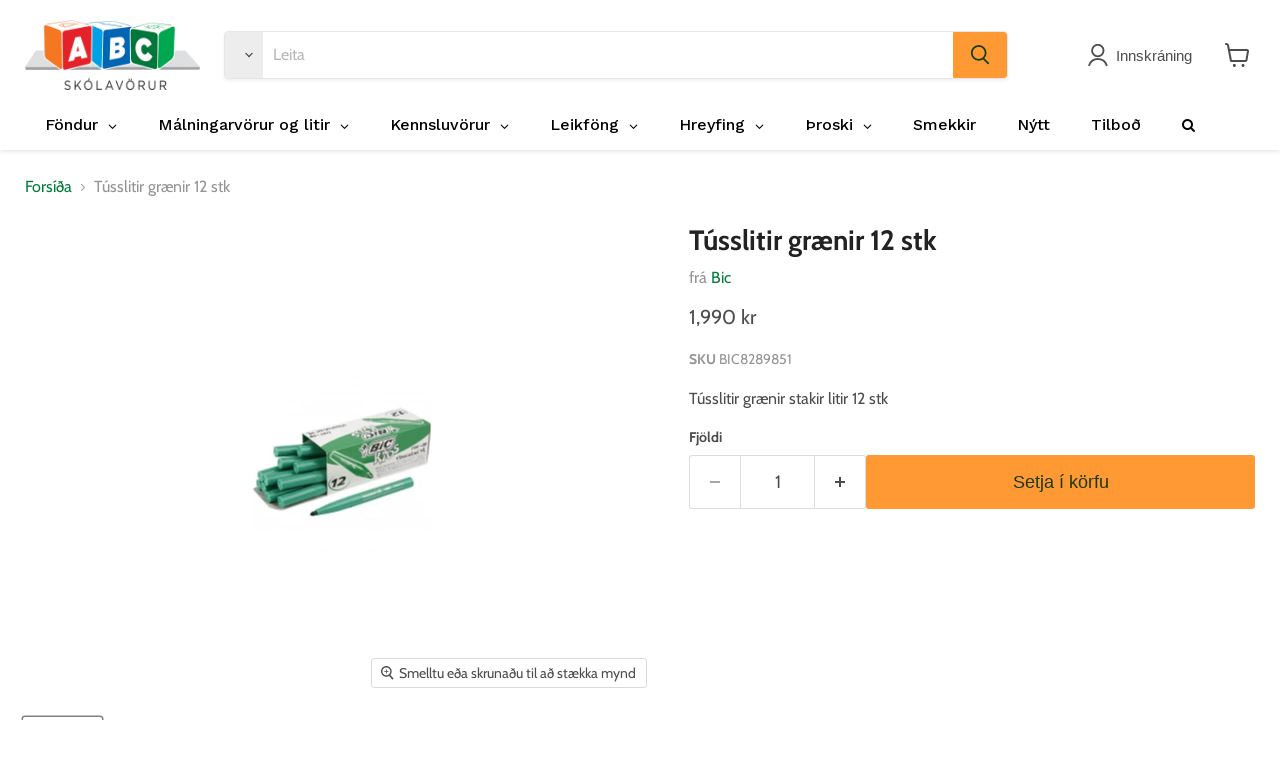

--- FILE ---
content_type: text/html; charset=utf-8
request_url: https://abcskolavorur.is/products/tusslitir-graenir-stakir-litir-12-stk
body_size: 36966
content:
<!doctype html>
<html class="no-js no-touch" lang="is">
  <!-- Meta Pixel Code -->
<script>
!function(f,b,e,v,n,t,s)
{if(f.fbq)return;n=f.fbq=function(){n.callMethod?
n.callMethod.apply(n,arguments):n.queue.push(arguments)};
if(!f._fbq)f._fbq=n;n.push=n;n.loaded=!0;n.version='2.0';
n.queue=[];t=b.createElement(e);t.async=!0;
t.src=v;s=b.getElementsByTagName(e)[0];
s.parentNode.insertBefore(t,s)}(window, document,'script',
'https://connect.facebook.net/en_US/fbevents.js');
fbq('init', '836335833547372');
fbq('track', 'PageView');
</script>
<noscript><img height="1" width="1" style="display:none"
src="https://www.facebook.com/tr?id=836335833547372&ev=PageView&noscript=1"
/></noscript>
<!-- End Meta Pixel Code -->
  <head>
  <script>
    window.Store = window.Store || {};
    window.Store.id = 23729899;
  </script>
    <meta charset="utf-8">
    <meta http-equiv="x-ua-compatible" content="IE=edge">

    <link rel="preconnect" href="https://cdn.shopify.com">
    <link rel="preconnect" href="https://fonts.shopifycdn.com">
    <link rel="preconnect" href="https://v.shopify.com">
    <link rel="preconnect" href="https://cdn.shopifycloud.com">

    <title>Tússlitir grænir 12 stk— ABC Skólavörur</title>

    
      <meta name="description" content="Tússlitir grænir stakir litir 12 stk">
    

    

    
      <link rel="canonical" href="https://abcskolavorur.is/products/tusslitir-graenir-stakir-litir-12-stk" />
    

    <meta name="viewport" content="width=device-width">

    
    















<meta property="og:site_name" content="ABC Skólavörur">
<meta property="og:url" content="https://abcskolavorur.is/products/tusslitir-graenir-stakir-litir-12-stk">
<meta property="og:title" content="Tússlitir grænir 12 stk">
<meta property="og:type" content="website">
<meta property="og:description" content="Tússlitir grænir stakir litir 12 stk">




    
    
    

    
    
    <meta
      property="og:image"
      content="https://abcskolavorur.is/cdn/shop/products/37408_1_1200x1200.jpg?v=1526643102"
    />
    <meta
      property="og:image:secure_url"
      content="https://abcskolavorur.is/cdn/shop/products/37408_1_1200x1200.jpg?v=1526643102"
    />
    <meta property="og:image:width" content="1200" />
    <meta property="og:image:height" content="1200" />
    
    
    <meta property="og:image:alt" content="Social media image" />
  
















<meta name="twitter:title" content="Tússlitir grænir 12 stk">
<meta name="twitter:description" content="Tússlitir grænir stakir litir 12 stk">


    
    
    
      
      
      <meta name="twitter:card" content="summary">
    
    
    <meta
      property="twitter:image"
      content="https://abcskolavorur.is/cdn/shop/products/37408_1_1200x1200_crop_center.jpg?v=1526643102"
    />
    <meta property="twitter:image:width" content="1200" />
    <meta property="twitter:image:height" content="1200" />
    
    
    <meta property="twitter:image:alt" content="Social media image" />
  



    <link rel="preload" href="" as="font" crossorigin="anonymous">
    <link rel="preload" as="style" href="//abcskolavorur.is/cdn/shop/t/25/assets/theme.css?v=9992277928753787471765373697">

    <script>window.performance && window.performance.mark && window.performance.mark('shopify.content_for_header.start');</script><meta id="shopify-digital-wallet" name="shopify-digital-wallet" content="/23729899/digital_wallets/dialog">
<link rel="alternate" type="application/json+oembed" href="https://abcskolavorur.is/products/tusslitir-graenir-stakir-litir-12-stk.oembed">
<script async="async" src="/checkouts/internal/preloads.js?locale=is-IS"></script>
<script id="shopify-features" type="application/json">{"accessToken":"7d4fdd0e093842b991ed53d0fd64fee1","betas":["rich-media-storefront-analytics"],"domain":"abcskolavorur.is","predictiveSearch":true,"shopId":23729899,"locale":"en"}</script>
<script>var Shopify = Shopify || {};
Shopify.shop = "abcskolavorur.myshopify.com";
Shopify.locale = "is";
Shopify.currency = {"active":"ISK","rate":"1.0"};
Shopify.country = "IS";
Shopify.theme = {"name":"Copy of ABC 2.0 - 21\/02\/23 - Koikoi ","id":122992492607,"schema_name":"Empire","schema_version":"8.1.0","theme_store_id":null,"role":"main"};
Shopify.theme.handle = "null";
Shopify.theme.style = {"id":null,"handle":null};
Shopify.cdnHost = "abcskolavorur.is/cdn";
Shopify.routes = Shopify.routes || {};
Shopify.routes.root = "/";</script>
<script type="module">!function(o){(o.Shopify=o.Shopify||{}).modules=!0}(window);</script>
<script>!function(o){function n(){var o=[];function n(){o.push(Array.prototype.slice.apply(arguments))}return n.q=o,n}var t=o.Shopify=o.Shopify||{};t.loadFeatures=n(),t.autoloadFeatures=n()}(window);</script>
<script id="shop-js-analytics" type="application/json">{"pageType":"product"}</script>
<script defer="defer" async type="module" src="//abcskolavorur.is/cdn/shopifycloud/shop-js/modules/v2/client.init-shop-cart-sync_C5BV16lS.en.esm.js"></script>
<script defer="defer" async type="module" src="//abcskolavorur.is/cdn/shopifycloud/shop-js/modules/v2/chunk.common_CygWptCX.esm.js"></script>
<script type="module">
  await import("//abcskolavorur.is/cdn/shopifycloud/shop-js/modules/v2/client.init-shop-cart-sync_C5BV16lS.en.esm.js");
await import("//abcskolavorur.is/cdn/shopifycloud/shop-js/modules/v2/chunk.common_CygWptCX.esm.js");

  window.Shopify.SignInWithShop?.initShopCartSync?.({"fedCMEnabled":true,"windoidEnabled":true});

</script>
<script>(function() {
  var isLoaded = false;
  function asyncLoad() {
    if (isLoaded) return;
    isLoaded = true;
    var urls = ["\/\/shopify.privy.com\/widget.js?shop=abcskolavorur.myshopify.com","https:\/\/cdn.nfcube.com\/instafeed-bd25e20ed5d7c47d24520ac955a7f4cb.js?shop=abcskolavorur.myshopify.com","https:\/\/cdn.hextom.com\/js\/quickannouncementbar.js?shop=abcskolavorur.myshopify.com"];
    for (var i = 0; i < urls.length; i++) {
      var s = document.createElement('script');
      s.type = 'text/javascript';
      s.async = true;
      s.src = urls[i];
      var x = document.getElementsByTagName('script')[0];
      x.parentNode.insertBefore(s, x);
    }
  };
  if(window.attachEvent) {
    window.attachEvent('onload', asyncLoad);
  } else {
    window.addEventListener('load', asyncLoad, false);
  }
})();</script>
<script id="__st">var __st={"a":23729899,"offset":0,"reqid":"95d39177-7a03-40fe-8e72-9a9839341b71-1768619372","pageurl":"abcskolavorur.is\/products\/tusslitir-graenir-stakir-litir-12-stk","u":"b71246e3be84","p":"product","rtyp":"product","rid":701376987199};</script>
<script>window.ShopifyPaypalV4VisibilityTracking = true;</script>
<script id="captcha-bootstrap">!function(){'use strict';const t='contact',e='account',n='new_comment',o=[[t,t],['blogs',n],['comments',n],[t,'customer']],c=[[e,'customer_login'],[e,'guest_login'],[e,'recover_customer_password'],[e,'create_customer']],r=t=>t.map((([t,e])=>`form[action*='/${t}']:not([data-nocaptcha='true']) input[name='form_type'][value='${e}']`)).join(','),a=t=>()=>t?[...document.querySelectorAll(t)].map((t=>t.form)):[];function s(){const t=[...o],e=r(t);return a(e)}const i='password',u='form_key',d=['recaptcha-v3-token','g-recaptcha-response','h-captcha-response',i],f=()=>{try{return window.sessionStorage}catch{return}},m='__shopify_v',_=t=>t.elements[u];function p(t,e,n=!1){try{const o=window.sessionStorage,c=JSON.parse(o.getItem(e)),{data:r}=function(t){const{data:e,action:n}=t;return t[m]||n?{data:e,action:n}:{data:t,action:n}}(c);for(const[e,n]of Object.entries(r))t.elements[e]&&(t.elements[e].value=n);n&&o.removeItem(e)}catch(o){console.error('form repopulation failed',{error:o})}}const l='form_type',E='cptcha';function T(t){t.dataset[E]=!0}const w=window,h=w.document,L='Shopify',v='ce_forms',y='captcha';let A=!1;((t,e)=>{const n=(g='f06e6c50-85a8-45c8-87d0-21a2b65856fe',I='https://cdn.shopify.com/shopifycloud/storefront-forms-hcaptcha/ce_storefront_forms_captcha_hcaptcha.v1.5.2.iife.js',D={infoText:'Protected by hCaptcha',privacyText:'Privacy',termsText:'Terms'},(t,e,n)=>{const o=w[L][v],c=o.bindForm;if(c)return c(t,g,e,D).then(n);var r;o.q.push([[t,g,e,D],n]),r=I,A||(h.body.append(Object.assign(h.createElement('script'),{id:'captcha-provider',async:!0,src:r})),A=!0)});var g,I,D;w[L]=w[L]||{},w[L][v]=w[L][v]||{},w[L][v].q=[],w[L][y]=w[L][y]||{},w[L][y].protect=function(t,e){n(t,void 0,e),T(t)},Object.freeze(w[L][y]),function(t,e,n,w,h,L){const[v,y,A,g]=function(t,e,n){const i=e?o:[],u=t?c:[],d=[...i,...u],f=r(d),m=r(i),_=r(d.filter((([t,e])=>n.includes(e))));return[a(f),a(m),a(_),s()]}(w,h,L),I=t=>{const e=t.target;return e instanceof HTMLFormElement?e:e&&e.form},D=t=>v().includes(t);t.addEventListener('submit',(t=>{const e=I(t);if(!e)return;const n=D(e)&&!e.dataset.hcaptchaBound&&!e.dataset.recaptchaBound,o=_(e),c=g().includes(e)&&(!o||!o.value);(n||c)&&t.preventDefault(),c&&!n&&(function(t){try{if(!f())return;!function(t){const e=f();if(!e)return;const n=_(t);if(!n)return;const o=n.value;o&&e.removeItem(o)}(t);const e=Array.from(Array(32),(()=>Math.random().toString(36)[2])).join('');!function(t,e){_(t)||t.append(Object.assign(document.createElement('input'),{type:'hidden',name:u})),t.elements[u].value=e}(t,e),function(t,e){const n=f();if(!n)return;const o=[...t.querySelectorAll(`input[type='${i}']`)].map((({name:t})=>t)),c=[...d,...o],r={};for(const[a,s]of new FormData(t).entries())c.includes(a)||(r[a]=s);n.setItem(e,JSON.stringify({[m]:1,action:t.action,data:r}))}(t,e)}catch(e){console.error('failed to persist form',e)}}(e),e.submit())}));const S=(t,e)=>{t&&!t.dataset[E]&&(n(t,e.some((e=>e===t))),T(t))};for(const o of['focusin','change'])t.addEventListener(o,(t=>{const e=I(t);D(e)&&S(e,y())}));const B=e.get('form_key'),M=e.get(l),P=B&&M;t.addEventListener('DOMContentLoaded',(()=>{const t=y();if(P)for(const e of t)e.elements[l].value===M&&p(e,B);[...new Set([...A(),...v().filter((t=>'true'===t.dataset.shopifyCaptcha))])].forEach((e=>S(e,t)))}))}(h,new URLSearchParams(w.location.search),n,t,e,['guest_login'])})(!0,!0)}();</script>
<script integrity="sha256-4kQ18oKyAcykRKYeNunJcIwy7WH5gtpwJnB7kiuLZ1E=" data-source-attribution="shopify.loadfeatures" defer="defer" src="//abcskolavorur.is/cdn/shopifycloud/storefront/assets/storefront/load_feature-a0a9edcb.js" crossorigin="anonymous"></script>
<script data-source-attribution="shopify.dynamic_checkout.dynamic.init">var Shopify=Shopify||{};Shopify.PaymentButton=Shopify.PaymentButton||{isStorefrontPortableWallets:!0,init:function(){window.Shopify.PaymentButton.init=function(){};var t=document.createElement("script");t.src="https://abcskolavorur.is/cdn/shopifycloud/portable-wallets/latest/portable-wallets.en.js",t.type="module",document.head.appendChild(t)}};
</script>
<script data-source-attribution="shopify.dynamic_checkout.buyer_consent">
  function portableWalletsHideBuyerConsent(e){var t=document.getElementById("shopify-buyer-consent"),n=document.getElementById("shopify-subscription-policy-button");t&&n&&(t.classList.add("hidden"),t.setAttribute("aria-hidden","true"),n.removeEventListener("click",e))}function portableWalletsShowBuyerConsent(e){var t=document.getElementById("shopify-buyer-consent"),n=document.getElementById("shopify-subscription-policy-button");t&&n&&(t.classList.remove("hidden"),t.removeAttribute("aria-hidden"),n.addEventListener("click",e))}window.Shopify?.PaymentButton&&(window.Shopify.PaymentButton.hideBuyerConsent=portableWalletsHideBuyerConsent,window.Shopify.PaymentButton.showBuyerConsent=portableWalletsShowBuyerConsent);
</script>
<script data-source-attribution="shopify.dynamic_checkout.cart.bootstrap">document.addEventListener("DOMContentLoaded",(function(){function t(){return document.querySelector("shopify-accelerated-checkout-cart, shopify-accelerated-checkout")}if(t())Shopify.PaymentButton.init();else{new MutationObserver((function(e,n){t()&&(Shopify.PaymentButton.init(),n.disconnect())})).observe(document.body,{childList:!0,subtree:!0})}}));
</script>

<script>window.performance && window.performance.mark && window.performance.mark('shopify.content_for_header.end');</script>

    <link href="//abcskolavorur.is/cdn/shop/t/25/assets/theme.css?v=9992277928753787471765373697" rel="stylesheet" type="text/css" media="all" />

    
    <script>
      window.Theme = window.Theme || {};
      window.Theme.version = '8.1.0';
      window.Theme.name = 'Empire';
      window.Theme.routes = {
        "root_url": "/",
        "account_url": "/account",
        "account_login_url": "/account/login",
        "account_logout_url": "/account/logout",
        "account_register_url": "/account/register",
        "account_addresses_url": "/account/addresses",
        "collections_url": "/collections",
        "all_products_collection_url": "/collections/all",
        "search_url": "/search",
        "cart_url": "/cart",
        "cart_add_url": "/cart/add",
        "cart_change_url": "/cart/change",
        "cart_clear_url": "/cart/clear",
        "product_recommendations_url": "/recommendations/products",
      };
    </script>
    

  
 <!--begin-boost-pfs-filter-css-->
   
 <!--end-boost-pfs-filter-css-->

 

 <!--begin-boost-pfs-filter-css-->
   <link rel="preload stylesheet" href="//abcskolavorur.is/cdn/shop/t/25/assets/boost-pfs-instant-search.css?v=146474835330714392691699347783" as="style"><link href="//abcskolavorur.is/cdn/shop/t/25/assets/boost-pfs-custom.css?v=180402131353295044661699347783" rel="stylesheet" type="text/css" media="all" />
<style data-id="boost-pfs-style">
    .boost-pfs-filter-option-title-text {}

   .boost-pfs-filter-tree-v .boost-pfs-filter-option-title-text:before {}
    .boost-pfs-filter-tree-v .boost-pfs-filter-option.boost-pfs-filter-option-collapsed .boost-pfs-filter-option-title-text:before {}
    .boost-pfs-filter-tree-h .boost-pfs-filter-option-title-heading:before {}

    .boost-pfs-filter-refine-by .boost-pfs-filter-option-title h3 {}

    .boost-pfs-filter-option-content .boost-pfs-filter-option-item-list .boost-pfs-filter-option-item button,
    .boost-pfs-filter-option-content .boost-pfs-filter-option-item-list .boost-pfs-filter-option-item .boost-pfs-filter-button,
    .boost-pfs-filter-option-range-amount input,
    .boost-pfs-filter-tree-v .boost-pfs-filter-refine-by .boost-pfs-filter-refine-by-items .refine-by-item,
    .boost-pfs-filter-refine-by-wrapper-v .boost-pfs-filter-refine-by .boost-pfs-filter-refine-by-items .refine-by-item,
    .boost-pfs-filter-refine-by .boost-pfs-filter-option-title,
    .boost-pfs-filter-refine-by .boost-pfs-filter-refine-by-items .refine-by-item>a,
    .boost-pfs-filter-refine-by>span,
    .boost-pfs-filter-clear,
    .boost-pfs-filter-clear-all{}
    .boost-pfs-filter-tree-h .boost-pfs-filter-pc .boost-pfs-filter-refine-by-items .refine-by-item .boost-pfs-filter-clear .refine-by-type,
    .boost-pfs-filter-refine-by-wrapper-h .boost-pfs-filter-pc .boost-pfs-filter-refine-by-items .refine-by-item .boost-pfs-filter-clear .refine-by-type {}

    .boost-pfs-filter-option-multi-level-collections .boost-pfs-filter-option-multi-level-list .boost-pfs-filter-option-item .boost-pfs-filter-button-arrow .boost-pfs-arrow:before,
    .boost-pfs-filter-option-multi-level-tag .boost-pfs-filter-option-multi-level-list .boost-pfs-filter-option-item .boost-pfs-filter-button-arrow .boost-pfs-arrow:before {}

    .boost-pfs-filter-refine-by-wrapper-v .boost-pfs-filter-refine-by .boost-pfs-filter-refine-by-items .refine-by-item .boost-pfs-filter-clear:after,
    .boost-pfs-filter-refine-by-wrapper-v .boost-pfs-filter-refine-by .boost-pfs-filter-refine-by-items .refine-by-item .boost-pfs-filter-clear:before,
    .boost-pfs-filter-tree-v .boost-pfs-filter-refine-by .boost-pfs-filter-refine-by-items .refine-by-item .boost-pfs-filter-clear:after,
    .boost-pfs-filter-tree-v .boost-pfs-filter-refine-by .boost-pfs-filter-refine-by-items .refine-by-item .boost-pfs-filter-clear:before,
    .boost-pfs-filter-refine-by-wrapper-h .boost-pfs-filter-pc .boost-pfs-filter-refine-by-items .refine-by-item .boost-pfs-filter-clear:after,
    .boost-pfs-filter-refine-by-wrapper-h .boost-pfs-filter-pc .boost-pfs-filter-refine-by-items .refine-by-item .boost-pfs-filter-clear:before,
    .boost-pfs-filter-tree-h .boost-pfs-filter-pc .boost-pfs-filter-refine-by-items .refine-by-item .boost-pfs-filter-clear:after,
    .boost-pfs-filter-tree-h .boost-pfs-filter-pc .boost-pfs-filter-refine-by-items .refine-by-item .boost-pfs-filter-clear:before {}
    .boost-pfs-filter-option-range-slider .noUi-value-horizontal {}

    .boost-pfs-filter-tree-mobile-button button,
    .boost-pfs-filter-top-sorting-mobile button {}
    .boost-pfs-filter-top-sorting-mobile button>span:after {}
  </style>

 <!--end-boost-pfs-filter-css-->

 
<!-- BEGIN app block: shopify://apps/globo-mega-menu/blocks/app-embed/7a00835e-fe40-45a5-a615-2eb4ab697b58 -->
<link href="//cdn.shopify.com/extensions/019b6e53-04e2-713c-aa06-5bced6079bf6/menufrontend-304/assets/main-navigation-styles.min.css" rel="stylesheet" type="text/css" media="all" />
<link href="//cdn.shopify.com/extensions/019b6e53-04e2-713c-aa06-5bced6079bf6/menufrontend-304/assets/theme-styles.min.css" rel="stylesheet" type="text/css" media="all" />
<script type="text/javascript" hs-ignore data-cookieconsent="ignore" data-ccm-injected>
document.getElementsByTagName('html')[0].classList.add('globo-menu-loading');
window.GloboMenuConfig = window.GloboMenuConfig || {}
window.GloboMenuConfig.curLocale = "is";
window.GloboMenuConfig.shop = "abcskolavorur.myshopify.com";
window.GloboMenuConfig.GloboMenuLocale = "is";
window.GloboMenuConfig.locale = "is";
window.menuRootUrl = "";
window.GloboMenuCustomer = false;
window.GloboMenuAssetsUrl = 'https://cdn.shopify.com/extensions/019b6e53-04e2-713c-aa06-5bced6079bf6/menufrontend-304/assets/';
window.GloboMenuFilesUrl = '//abcskolavorur.is/cdn/shop/files/';
window.GloboMenuLinklists = {"main-menu": [{'url' :"\/collections\/malning", 'title': "Málningarvörur"},{'url' :"\/collections\/litir", 'title': "Litir"},{'url' :"\/collections\/ritfong", 'title': "Ritföng"},{'url' :"\/collections\/fondur", 'title': "Föndur"},{'url' :"\/collections\/kennslugogn", 'title': "Kennslugögn"},{'url' :"\/collections\/serkennsla", 'title': "Málörvun \u0026 spil"},{'url' :"\/collections\/kubbar", 'title': "Kubbar"},{'url' :"\/collections\/leikfong", 'title': "Leikföng"},{'url' :"\/collections\/hreyfing-og-skynjun", 'title': "Hreyfing \u0026 Skynjun"},{'url' :"\/collections\/leir-sandur", 'title': "Leir \u0026 sandur"},{'url' :"\/collections\/smekkir", 'title': "Smekkir"},{'url' :"\/collections\/tilbod", 'title': "Tilboð"}],"footer": [{'url' :"\/search", 'title': "Leit"},{'url' :"\/pages\/hafa-samband", 'title': "Hafa samband"}],"urval-leikfanga": [{'url' :"\/collections\/leikfong\/leikfong_boltar", 'title': "Boltar"},{'url' :"\/collections\/leikfong\/leikfong_dyr", 'title': "Plastdýr"},{'url' :"\/collections\/leikfong\/leikfong_kubbar", 'title': "Kubbar"},{'url' :"\/collections\/leikfong\/leikfong_pusluspil", 'title': "Púsluspil"},{'url' :"\/collections\/leikfong\/leikfong_hreyfing", 'title': "Hreyfing"},{'url' :"\/collections\/leikfong\/leikfong_hlutverkaleikur", 'title': "Hlutverkaleikur"},{'url' :"\/collections\/leikfong\/leikfong_sullid", 'title': "Sullið"}],"framleidandi": [{'url' :"\/collections\/creall", 'title': "Creall"},{'url' :"\/search?type=product\u0026q=Lego", 'title': "Lego"},{'url' :"\/search?type=product\u0026q=Lyra", 'title': "Lyra"},{'url' :"\/search?type=product\u0026q=Hama", 'title': "Hama"},{'url' :"\/collections\/bic", 'title': "Bic"}],"fondurvorur": [{'url' :"\/collections\/fondur\/fondur_perlur", 'title': "Perlur"},{'url' :"\/collections\/fondur\/fondur_palliettur-gimsteinar", 'title': "Pallíettur \u0026 Gimsteinar"},{'url' :"\/collections\/fondur\/fondur_augu", 'title': "Augu"},{'url' :"\/collections\/fondur\/fondur_pipuhreinsar-fjadrir", 'title': "Pípuhreinsar \u0026 fjaðrir"},{'url' :"\/collections\/fondur\/fondur_fondurpappir-foam", 'title': "Föndurpappír \u0026 foam"}],"footer-1": [{'url' :"\/pages\/spilareglur", 'title': "Spilareglur"}],"ny-valmynd": [{'url' :"\/collections\/fondur", 'title': "Föndur"},{'url' :"\/collections\/malningarvorur-og-litir", 'title': "Málningavörur \u0026 litir"},{'url' :"\/collections\/kennsluvorur", 'title': "Kennsluvörur"},{'url' :"\/collections\/leikfong", 'title': "Leikföng"},{'url' :"\/collections\/hreyfing", 'title': "Hreyfing"},{'url' :"\/collections\/throski", 'title': "Þroski"},{'url' :"\/collections\/smekkir", 'title': "Smekkir"},{'url' :"\/collections\/tilbod", 'title': "Tilboð"}],"footer-menu": [{'url' :"\/policies\/terms-of-service", 'title': "Skilmálar"},{'url' :"\/policies\/privacy-policy", 'title': "Persónuverndarstefna"}],"customer-account-main-menu": [{'url' :"\/", 'title': "Shop"},{'url' :"https:\/\/shopify.com\/23729899\/account\/orders?locale=is\u0026region_country=IS", 'title': "Orders"}]}
window.GloboMenuConfig.is_app_embedded = true;
window.showAdsInConsole = true;
</script>

<style>.globo-menu-loading nav.site-navigation ul.navmenu.navmenu-depth-1 {visibility:hidden;opacity:0}</style><script hs-ignore data-cookieconsent="ignore" data-ccm-injected type="text/javascript">
  window.GloboMenus = window.GloboMenus || [];
  var menuKey = 12399;
  window.GloboMenus[menuKey] = window.GloboMenus[menuKey] || {};
  window.GloboMenus[menuKey].id = menuKey;window.GloboMenus[menuKey].replacement = {"type":"selector","main_menu_selector":"nav.site-navigation ul.navmenu.navmenu-depth-1"};window.GloboMenus[menuKey].type = "main";
  window.GloboMenus[menuKey].schedule = null;
  window.GloboMenus[menuKey].settings ={"font":{"tab_fontsize":"14","menu_fontsize":"16","tab_fontfamily":"Work Sans","tab_fontweight":"500","menu_fontfamily":"Work Sans","menu_fontweight":"500","tab_fontfamily_2":"Lato","menu_fontfamily_2":"Lato","submenu_text_fontsize":"14","tab_fontfamily_custom":false,"menu_fontfamily_custom":false,"submenu_text_fontfamily":"Work Sans","submenu_text_fontweight":"400","submenu_heading_fontsize":"14","submenu_text_fontfamily_2":"Arimo","submenu_heading_fontfamily":"Work Sans","submenu_heading_fontweight":"600","submenu_description_fontsize":"12","submenu_heading_fontfamily_2":"Bitter","submenu_description_fontfamily":"Work Sans","submenu_description_fontweight":"400","submenu_text_fontfamily_custom":false,"submenu_description_fontfamily_2":"Indie Flower","submenu_heading_fontfamily_custom":false,"submenu_description_fontfamily_custom":false},"color":{"menu_text":"rgba(0, 0, 0, 1)","menu_border":"rgba(255, 255, 255, 1)","submenu_text":"#313131","atc_text_color":"#FFFFFF","submenu_border":"rgba(255, 255, 255, 1)","menu_background":"rgba(255, 255, 255, 1)","menu_text_hover":"rgba(0, 0, 0, 1)","sale_text_color":"#ffffff","submenu_heading":"rgba(227, 34, 39, 1)","tab_heading_color":"#202020","soldout_text_color":"#757575","submenu_background":"rgba(248, 248, 248, 1)","submenu_text_hover":"#000000","submenu_description":"#969696","atc_background_color":"#1F1F1F","atc_text_color_hover":"#FFFFFF","tab_background_hover":"#d9d9d9","menu_background_hover":"rgba(255, 255, 255, 0)","sale_background_color":"#ec523e","soldout_background_color":"#d5d5d5","tab_heading_active_color":"#000000","submenu_description_hover":"#4d5bcd","atc_background_color_hover":"#000000"},"general":{"align":"left","login":false,"border":true,"logout":false,"search":true,"account":false,"trigger":"hover","register":false,"atcButton":false,"indicators":true,"responsive":"768","transition":"fade","menu_padding":"20","carousel_loop":true,"mobile_border":false,"mobile_trigger":"click_toggle","submenu_border":true,"tab_lineheight":"50","menu_lineheight":"50","lazy_load_enable":false,"transition_delay":"150","transition_speed":"300","carousel_auto_play":true,"dropdown_lineheight":"50","linklist_lineheight":"30","mobile_sticky_header":false,"desktop_sticky_header":true,"mobile_hide_linklist_submenu":false},"language":{"name":"Name","sale":"Sale","send":"Send","view":"View details","email":"Email","phone":"Phone Number","search":"Search for...","message":"Message","sold_out":"Sold out","add_to_cart":"Add to cart","search_default":"Leita"}};
  window.GloboMenus[menuKey].itemsLength = 9;
</script><script type="template/html" id="globoMenu12399HTML"><ul class="gm-menu gm-menu-12399 gm-bordered gm-has-retractor gm-submenu-align-left gm-menu-trigger-hover gm-transition-fade" data-menu-id="12399" data-transition-speed="300" data-transition-delay="150">
<li style="--gm-item-custom-color:rgba(0, 0, 0, 1);--gm-item-custom-hover-color:rgba(0, 0, 0, 1);--gm-item-custom-background-color:rgba(255, 255, 255, 1);--gm-item-custom-hover-background-color:rgba(255, 153, 51, 1);" data-gmmi="0" data-gmdi="0" class="gm-item gm-level-0 gm-has-submenu gm-submenu-mega gm-submenu-align-full has-custom-color"><a class="gm-target" title="Föndur" href="/collections/fondurefni"><span class="gm-text">Föndur</span><span class="gm-retractor"></span></a><div 
      class="gm-submenu gm-mega gm-submenu-bordered" 
      style=""
    ><div style="background-color: rgba(253, 253, 253, 1);" class="submenu-background"></div>
      <ul class="gm-grid">
<li class="gm-item gm-grid-item gmcol-3 gm-has-submenu"><ul style="--columns:1" class="gm-links">
<li class="gm-item gm-heading"><a class="gm-target" title="Föndur" href="/collections/fondur"><span class="gm-text">Föndur</span></a>
</li>
<li class="gm-item"><a class="gm-target" title="Slím" href="/collections/slim"><span class="gm-text">Slím</span></a>
</li>
<li class="gm-item"><a class="gm-target" title="Hama perlur" href="/collections/hama"><span class="gm-text">Hama perlur</span></a>
</li>
<li class="gm-item"><a class="gm-target" title="Lím og lakk" href="/collections/lim-og-lakk-1"><span class="gm-text">Lím og lakk</span></a>
</li>
<li class="gm-item"><a class="gm-target" title="Leir og sandur" href="/collections/leir-og-sandur"><span class="gm-text">Leir og sandur</span></a>
</li>
<li class="gm-item"><a class="gm-target" title="Leir áhöld" href="/collections/leir-ahold"><span class="gm-text">Leir áhöld</span></a>
</li>
<li class="gm-item"><a class="gm-target" title="Pappír" href="/collections/pappir"><span class="gm-text">Pappír</span></a>
</li>
<li class="gm-item"><a class="gm-target" title="Jólaföndur" href="/collections/jolavorur"><span class="gm-text">Jólaföndur</span></a>
</li></ul>
</li>
<li class="gm-item gm-grid-item gmcol-3 gm-has-submenu"><ul style="--columns:1" class="gm-links gm-jc-start">
<li class="gm-item gm-heading"><a class="gm-target" title="Föndurefni" href="/collections/fondurefni"><span class="gm-text">Föndurefni</span></a>
</li>
<li class="gm-item"><a class="gm-target" title="Grunnvara" href="/collections/grunnvara"><span class="gm-text">Grunnvara</span></a>
</li>
<li class="gm-item"><a class="gm-target" title="Perlur" href="/collections/perlur"><span class="gm-text">Perlur</span></a>
</li>
<li class="gm-item"><a class="gm-target" title="Trévörur" href="/collections/trevorur"><span class="gm-text">Trévörur</span></a>
</li>
<li class="gm-item"><a class="gm-target" title="Textíl vörur" href="/collections/textil-vorur"><span class="gm-text">Textíl vörur</span></a>
</li></ul>
</li>
<li class="gm-item gm-grid-item gmcol-3 gm-has-submenu"><ul style="--columns:1" class="gm-links">
<li class="gm-item gm-heading"><a class="gm-target" title="Föndurefni" href="/collections/fondurefni"><span class="gm-text">Föndurefni</span></a>
</li>
<li class="gm-item"><a class="gm-target" title="Hönnun og mótun" href="/collections/honnun"><span class="gm-text">Hönnun og mótun</span></a>
</li>
<li class="gm-item"><a class="gm-target" title="Mósaik" href="/collections/mosaik"><span class="gm-text">Mósaik</span></a>
</li>
<li class="gm-item"><a class="gm-target" title="Glimmer og gimsteinar" href="/collections/glimmer-og-gimsteinar"><span class="gm-text">Glimmer og gimsteinar</span></a>
</li>
<li class="gm-item"><a class="gm-target" title="Gifs og pappamassi" href="/collections/gifs-og-pappamassi"><span class="gm-text">Gifs og pappamassi</span></a>
</li></ul>
</li>
<li class="gm-item gm-grid-item gmcol-2 gm-image-1">
    <div class="gm-image"  style="--gm-item-image-width:auto">
      <a title="Leir &amp; sandur" href="/collections/leir-sandur"><img
            
            data-sizes="auto"
            src="//abcskolavorur.is/cdn/shop/files/1646839462_0_2048x.jpg?v=10221347450894861871"
            width=""
            height=""
            data-widths="[40, 100, 140, 180, 250, 260, 275, 305, 440, 610, 720, 930, 1080, 1200, 1640, 2048]"
            class=""
            alt="Leir &amp; sandur"
            title="Leir &amp; sandur"
          /><div class="gm-target">
          <span class="gm-text">
            Leir & sandur
</span>
        </div></a>
    </div>
  </li></ul>
    </div></li>

<li style="--gm-item-custom-color:rgba(0, 0, 0, 1);--gm-item-custom-hover-color:rgba(0, 0, 0, 1);--gm-item-custom-background-color:rgba(255, 255, 255, 1);--gm-item-custom-hover-background-color:rgba(227, 34, 39, 1);" data-gmmi="1" data-gmdi="1" class="gm-item gm-level-0 gm-has-submenu gm-submenu-mega gm-submenu-align-full has-custom-color"><a class="gm-target" title="Málningarvörur og litir" href="/collections/malningarvorur-og-litir"><span class="gm-text">Málningarvörur og litir</span><span class="gm-retractor"></span></a><div 
      class="gm-submenu gm-mega gm-submenu-bordered" 
      style=""
    ><div style="background-color: rgba(253, 253, 253, 1);" class="submenu-background"></div>
      <ul class="gm-grid">
<li class="gm-item gm-grid-item gmcol-3 gm-has-submenu"><ul style="--columns:1" class="gm-links gm-jc-start">
<li class="gm-item gm-heading"><a class="gm-target" title="Málning" href="/collections/malning"><span class="gm-text">Málning</span></a>
</li>
<li class="gm-item"><a class="gm-target" title="Þekjumálning" href="/collections/thekjumalning"><span class="gm-text">Þekjumálning</span></a>
</li>
<li class="gm-item"><a class="gm-target" title="Akrílmálning" href="/collections/akrilmalning"><span class="gm-text">Akrílmálning</span></a>
</li>
<li class="gm-item"><a class="gm-target" title="Blek málning" href="/collections/blek-malning"><span class="gm-text">Blek málning</span></a>
</li>
<li class="gm-item"><a class="gm-target" title="Fatamálning" href="/collections/fatamalning"><span class="gm-text">Fatamálning</span></a>
</li>
<li class="gm-item"><a class="gm-target" title="Vatnslitir" href="/collections/vatnslitir"><span class="gm-text">Vatnslitir</span></a>
</li>
<li class="gm-item"><a class="gm-target" title="Fingramálning" href="/collections/fingramalning"><span class="gm-text">Fingramálning</span></a>
</li>
<li class="gm-item"><a class="gm-target" title="Grafík vörur" href="/collections/grafik-vorur"><span class="gm-text">Grafík vörur</span></a>
</li>
<li class="gm-item"><a class="gm-target" title="Önnur málning" href="/collections/onnur-malning"><span class="gm-text">Önnur málning</span></a>
</li></ul>
</li>
<li class="gm-item gm-grid-item gmcol-3 gm-has-submenu"><ul style="--columns:1" class="gm-links">
<li class="gm-item gm-heading"><a class="gm-target" title="Litir" href="/collections/litir"><span class="gm-text">Litir</span></a>
</li>
<li class="gm-item"><a class="gm-target" title="Trélitir" href="/collections/trelitir"><span class="gm-text">Trélitir</span></a>
</li>
<li class="gm-item"><a class="gm-target" title="Tússlitir" href="/collections/tusslitir"><span class="gm-text">Tússlitir</span></a>
</li>
<li class="gm-item"><a class="gm-target" title="Teiknivörur" href="/collections/teiknivorur"><span class="gm-text">Teiknivörur</span></a>
</li>
<li class="gm-item"><a class="gm-target" title="Klessulitir" href="/collections/klessulitir"><span class="gm-text">Klessulitir</span></a>
</li>
<li class="gm-item"><a class="gm-target" title="Fatatússlitir" href="/collections/fatatusslitir"><span class="gm-text">Fatatússlitir</span></a>
</li>
<li class="gm-item"><a class="gm-target" title="Vaxlitir" href="/collections/vaxlitir"><span class="gm-text">Vaxlitir</span></a>
</li>
<li class="gm-item"><a class="gm-target" title="Gler og postulínspennar" href="/collections/gler-og-postulinspennar"><span class="gm-text">Gler og postulínspennar</span></a>
</li></ul>
</li>
<li class="gm-item gm-grid-item gmcol-3 gm-has-submenu"><ul style="--columns:1" class="gm-links">
<li class="gm-item gm-heading"><a class="gm-target" title="Áhöld" href="/collections/ahold-1"><span class="gm-text">Áhöld</span></a>
</li>
<li class="gm-item"><a class="gm-target" title="Penslar" href="/collections/penslar-1"><span class="gm-text">Penslar</span></a>
</li>
<li class="gm-item"><a class="gm-target" title="Svuntur" href="/collections/svuntur"><span class="gm-text">Svuntur</span></a>
</li>
<li class="gm-item"><a class="gm-target" title="Strigar" href="/collections/strigar"><span class="gm-text">Strigar</span></a>
</li>
<li class="gm-item"><a class="gm-target" title="Bakkar og brúsar" href="/collections/bakkar-og-brusar"><span class="gm-text">Bakkar og brúsar</span></a>
</li>
<li class="gm-item"><a class="gm-target" title="Rúllur og stenslar" href="/collections/rullur-og-stenslar"><span class="gm-text">Rúllur og stenslar</span></a>
</li>
<li class="gm-item"><a class="gm-target" title="Þurrkuvagnar og trönur" href="/collections/thurrkuvagnar-og-tronur"><span class="gm-text">Þurrkuvagnar og trönur</span></a>
</li></ul>
</li>
<li class="gm-item gm-grid-item gmcol-2 gm-image-1">
    <div class="gm-image"  style="--gm-item-image-width:auto">
      <a title="Málning" href="/collections/malning-1"><img
            
            data-sizes="auto"
            src="//abcskolavorur.is/cdn/shop/files/1646839420_0_2048x.jpg?v=8125426978834974200"
            width=""
            height=""
            data-widths="[40, 100, 140, 180, 250, 260, 275, 305, 440, 610, 720, 930, 1080, 1200, 1640, 2048]"
            class=""
            alt="Málning"
            title="Málning"
          /><div class="gm-target">
          <span class="gm-text">
            Málning
</span>
        </div></a>
    </div>
  </li></ul>
    </div></li>

<li style="--gm-item-custom-color:rgba(0, 0, 0, 1);--gm-item-custom-hover-color:rgba(0, 0, 0, 1);--gm-item-custom-background-color:rgba(255, 255, 255, 1);--gm-item-custom-hover-background-color:rgba(0, 160, 226, 1);" data-gmmi="2" data-gmdi="2" class="gm-item gm-level-0 gm-has-submenu gm-submenu-mega gm-submenu-align-full has-custom-color"><a class="gm-target" title="Kennsluvörur" href="/collections/kennsluvorur"><span class="gm-text">Kennsluvörur</span><span class="gm-retractor"></span></a><div 
      class="gm-submenu gm-mega gm-submenu-bordered" 
      style=""
    ><div style="background-color: rgba(253, 253, 253, 1);" class="submenu-background"></div>
      <ul class="gm-grid">
<li class="gm-item gm-grid-item gmcol-3 gm-has-submenu"><ul style="--columns:1" class="gm-links gm-jc-start">
<li class="gm-item gm-heading"><a class="gm-target" title="Kennslustofan" href="/collections/kennslustofan"><span class="gm-text">Kennslustofan</span></a>
</li>
<li class="gm-item"><a class="gm-target" title="Ljósaborð" href="/collections/ljosabord"><span class="gm-text">Ljósaborð</span></a>
</li>
<li class="gm-item"><a class="gm-target" title="Mottur og sessur" href="/collections/mottur-og-pudar"><span class="gm-text">Mottur og sessur</span></a>
</li>
<li class="gm-item"><a class="gm-target" title="Veggþrautir" href="/collections/veggthrautir"><span class="gm-text">Veggþrautir</span></a>
</li>
<li class="gm-item"><a class="gm-target" title="Sulluker og bakkar" href="/collections/sulluker-og-bakkar"><span class="gm-text">Sulluker og bakkar</span></a>
</li>
<li class="gm-item"><a class="gm-target" title="Rannsókn og vísindi" href="/collections/rannsokn-og-visindi"><span class="gm-text">Rannsókn og vísindi</span></a>
</li>
<li class="gm-item"><a class="gm-target" title="Hljóðfæri" href="/collections/hljodfaeri"><span class="gm-text">Hljóðfæri</span></a>
</li>
<li class="gm-item"><a class="gm-target" title="Aðrir leikir" href="/collections/adrir-leikir"><span class="gm-text">Aðrir leikir</span></a>
</li></ul>
</li>
<li class="gm-item gm-grid-item gmcol-3 gm-has-submenu"><ul style="--columns:1" class="gm-links">
<li class="gm-item gm-heading"><a class="gm-target" title="Ritföng" href="/collections/ritfong"><span class="gm-text">Ritföng</span></a>
</li>
<li class="gm-item"><a class="gm-target" title="Skólavörur" href="/collections/skolavorur"><span class="gm-text">Skólavörur</span></a>
</li>
<li class="gm-item"><a class="gm-target" title="Töflutúss og töflur" href="/collections/toflutuss-og-toflur"><span class="gm-text">Töflutúss og töflur</span></a>
</li>
<li class="gm-item"><a class="gm-target" title="Pappír" href="/collections/pappir"><span class="gm-text">Pappír</span></a>
</li>
<li class="gm-item"><a class="gm-target" title="Bókaplast" href="/collections/bokaplast"><span class="gm-text">Bókaplast</span></a>
</li>
<li class="gm-item"><a class="gm-target" title="Stimplar og límmiðar" href="/collections/stimplar-og-limmidar"><span class="gm-text">Stimplar og límmiðar</span></a>
</li></ul>
</li>
<li class="gm-item gm-grid-item gmcol-3 gm-has-submenu"><ul style="--columns:1" class="gm-links">
<li class="gm-item gm-heading"><a class="gm-target" title="Stærðfræði" href="/collections/staerdfraedi"><span class="gm-text">Stærðfræði</span></a>
</li>
<li class="gm-item"><a class="gm-target" title="Stærðfræðigögn" href="/collections/staerdfraedigogn"><span class="gm-text">Stærðfræðigögn</span></a>
</li>
<li class="gm-item"><a class="gm-target" title="Telja og flokka" href="/collections/telja-og-flokka"><span class="gm-text">Telja og flokka</span></a>
</li>
<li class="gm-item"><a class="gm-target" title="Stærðfræði kubbar" href="/collections/staerdfraedi-kubbar"><span class="gm-text">Stærðfræði kubbar</span></a>
</li>
<li class="gm-item"><a class="gm-target" title="Stærðfræði spil" href="/collections/staerdfraedi-spil"><span class="gm-text">Stærðfræði spil</span></a>
</li>
<li class="gm-item"><a class="gm-target" title="Teningar" href="/collections/teningar"><span class="gm-text">Teningar</span></a>
</li></ul>
</li>
<li class="gm-item gm-grid-item gmcol-3 gm-has-submenu"><ul style="--columns:1" class="gm-links">
<li class="gm-item gm-heading"><a class="gm-target" title="Kennslugögn" href="/collections/kennslugogn"><span class="gm-text">Kennslugögn</span></a>
</li>
<li class="gm-item"><a class="gm-target" title="Læsi" href="/collections/laesi"><span class="gm-text">Læsi</span></a>
</li>
<li class="gm-item"><a class="gm-target" title="Tímavakar" href="/collections/timavakar"><span class="gm-text">Tímavakar</span></a>
</li>
<li class="gm-item"><a class="gm-target" title="Klukkan" href="/collections/klukkan"><span class="gm-text">Klukkan</span></a>
</li>
<li class="gm-item"><a class="gm-target" title="Önnur kennslugögn" href="/collections/onnur-kennslugogn"><span class="gm-text">Önnur kennslugögn</span></a>
</li></ul>
</li>
<li class="gm-item gm-grid-item gmcol-2">
    <div class="gm-image"  style="--gm-item-image-width:auto">
      <a title="Rannsókn &amp; vísindi" href="/collections/rannsokn-og-visindi"><img
            
            data-sizes="auto"
            src="//abcskolavorur.is/cdn/shop/files/1643980486_0_2048x.jpg?v=7784566641997056148"
            width=""
            height=""
            data-widths="[40, 100, 140, 180, 250, 260, 275, 305, 440, 610, 720, 930, 1080, 1200, 1640, 2048]"
            class=""
            alt="Rannsókn &amp; vísindi"
            title="Rannsókn &amp; vísindi"
          /><div class="gm-target">
          <span class="gm-text">
            Rannsókn & vísindi
</span>
        </div></a>
    </div>
  </li>
<li class="gm-item gm-grid-item gmcol-2">
    <div class="gm-image"  style="--gm-item-image-width:auto">
      <a title="Mottur &amp; púðar" href="/collections/mottur-og-pudar"><img
            
            data-sizes="auto"
            src="//abcskolavorur.is/cdn/shop/files/1646841897_0_2048x.jpg?v=17525597270828111956"
            width=""
            height=""
            data-widths="[40, 100, 140, 180, 250, 260, 275, 305, 440, 610, 720, 930, 1080, 1200, 1640, 2048]"
            class=""
            alt="Mottur &amp; púðar"
            title="Mottur &amp; púðar"
          /><div class="gm-target">
          <span class="gm-text">
            Mottur & púðar
</span>
        </div></a>
    </div>
  </li>
<li class="gm-item gm-grid-item gmcol-2">
    <div class="gm-image"  style="--gm-item-image-width:auto">
      <a title="Telja &amp; flokka" href="/collections/telja-og-flokka"><img
            
            data-sizes="auto"
            src="//abcskolavorur.is/cdn/shop/files/1643980465_0_2048x.jpg?v=7613912093720907793"
            width=""
            height=""
            data-widths="[40, 100, 140, 180, 250, 260, 275, 305, 440, 610, 720, 930, 1080, 1200, 1640, 2048]"
            class=""
            alt="Telja &amp; flokka"
            title="Telja &amp; flokka"
          /><div class="gm-target">
          <span class="gm-text">
            Telja & flokka
</span>
        </div></a>
    </div>
  </li>
<li class="gm-item gm-grid-item gmcol-2">
    <div class="gm-image"  style="--gm-item-image-width:auto">
      <a title="Ljósaborð" href="/collections/ljosabord"><img
            
            data-sizes="auto"
            src="//abcskolavorur.is/cdn/shop/files/1643980430_0_2048x.jpg?v=7738279179193863551"
            width=""
            height=""
            data-widths="[40, 100, 140, 180, 250, 260, 275, 305, 440, 610, 720, 930, 1080, 1200, 1640, 2048]"
            class=""
            alt="Ljósaborð"
            title="Ljósaborð"
          /><div class="gm-target">
          <span class="gm-text">
            Ljósaborð
</span>
        </div></a>
    </div>
  </li></ul>
    </div></li>

<li style="--gm-item-custom-color:rgba(0, 0, 0, 1);--gm-item-custom-hover-color:rgba(0, 0, 0, 1);--gm-item-custom-background-color:rgba(255, 255, 255, 1);--gm-item-custom-hover-background-color:rgba(1, 96, 174, 1);" data-gmmi="3" data-gmdi="3" class="gm-item gm-level-0 gm-has-submenu gm-submenu-mega gm-submenu-align-full has-custom-color"><a class="gm-target" title="Leikföng" href="/collections/leikfong"><span class="gm-text">Leikföng</span><span class="gm-retractor"></span></a><div 
      class="gm-submenu gm-mega gm-submenu-bordered" 
      style=""
    ><div style="background-color: rgba(253, 253, 253, 1);" class="submenu-background"></div>
      <ul class="gm-grid">
<li class="gm-item gm-grid-item gmcol-3 gm-has-submenu"><ul style="--columns:1" class="gm-links gm-jc-start">
<li class="gm-item gm-heading"><a class="gm-target" title="Leikföng" href="/collections/leikfong"><span class="gm-text">Leikföng</span></a>
</li>
<li class="gm-item"><a class="gm-target" title="Bílar" href="/collections/bilar"><span class="gm-text">Bílar</span></a>
</li>
<li class="gm-item"><a class="gm-target" title="Dúkkur" href="/collections/dukkur-1"><span class="gm-text">Dúkkur</span></a>
</li>
<li class="gm-item"><a class="gm-target" title="Dýr" href="/collections/dyr"><span class="gm-text">Dýr</span></a>
</li>
<li class="gm-item"><a class="gm-target" title="Tréleikföng" href="/collections/treleikfong-1"><span class="gm-text">Tréleikföng</span></a>
</li>
<li class="gm-item"><a class="gm-target" title="Þroskaleikföng" href="/collections/throskaleikfong"><span class="gm-text">Þroskaleikföng</span></a>
</li>
<li class="gm-item"><a class="gm-target" title="Sullið" href="/collections/sullid"><span class="gm-text">Sullið</span></a>
</li>
<li class="gm-item"><a class="gm-target" title="Hjól og sparkbílar" href="/collections/hjol-og-sparkbilar"><span class="gm-text">Hjól og sparkbílar</span></a>
</li></ul>
</li>
<li class="gm-item gm-grid-item gmcol-3 gm-has-submenu"><ul style="--columns:1" class="gm-links">
<li class="gm-item gm-heading"><a class="gm-target" title="Kubbar" href="/collections/kubbar"><span class="gm-text">Kubbar</span></a>
</li>
<li class="gm-item"><a class="gm-target" title="Segulkubbar" href="/collections/segulkubbar"><span class="gm-text">Segulkubbar</span></a>
</li>
<li class="gm-item"><a class="gm-target" title="Lego" href="/collections/lego"><span class="gm-text">Lego</span></a>
</li>
<li class="gm-item"><a class="gm-target" title="Knex kubbar" href="/collections/knex-kubbar"><span class="gm-text">Knex kubbar</span></a>
</li>
<li class="gm-item"><a class="gm-target" title="Plus plus kubbar" href="/collections/plus-plus-kubbar"><span class="gm-text">Plus plus kubbar</span></a>
</li>
<li class="gm-item"><a class="gm-target" title="Trékubbar" href="/collections/trekubbar"><span class="gm-text">Trékubbar</span></a>
</li>
<li class="gm-item"><a class="gm-target" title="Kubbar XL" href="/collections/kubbar-xl"><span class="gm-text">Kubbar XL</span></a>
</li>
<li class="gm-item"><a class="gm-target" title="Smellikubbar" href="/collections/smellikubbar"><span class="gm-text">Smellikubbar</span></a>
</li>
<li class="gm-item"><a class="gm-target" title="Burstakubbar" href="/collections/burstakubbar"><span class="gm-text">Burstakubbar</span></a>
</li>
<li class="gm-item"><a class="gm-target" title="Tölukubbar" href="/collections/tolukubbar"><span class="gm-text">Tölukubbar</span></a>
</li>
<li class="gm-item"><a class="gm-target" title="Aðrir kubbar" href="/collections/adrir-kubbar"><span class="gm-text">Aðrir kubbar</span></a>
</li></ul>
</li>
<li class="gm-item gm-grid-item gmcol-3 gm-has-submenu"><ul style="--columns:1" class="gm-links">
<li class="gm-item gm-heading"><a class="gm-target" title="Hlutverkaleikir" href="/collections/hlutverkaleikir"><span class="gm-text">Hlutverkaleikir</span></a>
</li>
<li class="gm-item"><a class="gm-target" title="Andlitsmálning" href="/collections/andlitsmalning"><span class="gm-text">Andlitsmálning</span></a>
</li>
<li class="gm-item"><a class="gm-target" title="Búningar" href="/collections/buningar"><span class="gm-text">Búningar</span></a>
</li>
<li class="gm-item"><a class="gm-target" title="Eldhús og smíði" href="/collections/eldhus-og-smidi"><span class="gm-text">Eldhús og smíði</span></a>
</li>
<li class="gm-item"><a class="gm-target" title="Dúkkuhús og fígúrur" href="/collections/dukkuhus-og-figurur"><span class="gm-text">Dúkkuhús og fígúrur</span></a>
</li></ul>
</li>
<li class="gm-item gm-grid-item gmcol-3 gm-has-submenu"><ul style="--columns:1" class="gm-links">
<li class="gm-item gm-heading"><a class="gm-target" title="Spil og púsl" href="/collections/spil-pusl"><span class="gm-text">Spil og púsl</span></a>
</li>
<li class="gm-item"><a class="gm-target" title="Pappapúsl" href="/collections/pappapusl"><span class="gm-text">Pappapúsl</span></a>
</li>
<li class="gm-item"><a class="gm-target" title="Trépúsl" href="/collections/trepusl"><span class="gm-text">Trépúsl</span></a>
</li>
<li class="gm-item"><a class="gm-target" title="Bingo-memo" href="/collections/bingo-memo"><span class="gm-text">Bingo-memo</span></a>
</li>
<li class="gm-item"><a class="gm-target" title="Spil" href="/collections/spil"><span class="gm-text">Spil</span></a>
</li></ul>
</li>
<li class="gm-item gm-grid-item gmcol-3 gm-has-submenu"><ul style="--columns:1" class="gm-links">
<li class="gm-item gm-heading"><a class="gm-target" title="Útileikföng" href="/collections/utileikfong-1"><span class="gm-text">Útileikföng</span></a>
</li>
<li class="gm-item"><a class="gm-target" title="Allt í sandkassann" href="/collections/allt-i-sandkassann"><span class="gm-text">Allt í sandkassann</span></a>
</li>
<li class="gm-item"><a class="gm-target" title="Krítar" href="/collections/kritar"><span class="gm-text">Krítar</span></a>
</li>
<li class="gm-item"><a class="gm-target" title="Sápukúlur" href="/collections/sapukulur"><span class="gm-text">Sápukúlur</span></a>
</li>
<li class="gm-item"><a class="gm-target" title="Boltar" href="/collections/boltar"><span class="gm-text">Boltar</span></a>
</li>
<li class="gm-item"><a class="gm-target" title="Íþróttaleikir" href="/collections/ithrottaleikir"><span class="gm-text">Íþróttaleikir</span></a>
</li></ul>
</li>
<li class="gm-item gm-grid-item gmcol-2 gm-image-1">
    <div class="gm-image"  style="--gm-item-image-width:auto">
      <a title="" href="/collections/magnatiles"><img
            
            data-sizes="auto"
            src="//abcskolavorur.is/cdn/shop/files/1666265631_0_2048x.png?v=15993641592252686203"
            width=""
            height=""
            data-widths="[40, 100, 140, 180, 250, 260, 275, 305, 440, 610, 720, 930, 1080, 1200, 1640, 2048]"
            class=""
            alt=""
            title=""
          /></a>
    </div>
  </li>
<li class="gm-item gm-grid-item gmcol-2 gm-image-2">
    <div class="gm-image"  style="--gm-item-image-width:auto">
      <a title="" href=""><img
            
            data-sizes="auto"
            src="//abcskolavorur.is/cdn/shop/files/1644411827_0_2048x.jpg?v=7311070748169111151"
            width=""
            height=""
            data-widths="[40, 100, 140, 180, 250, 260, 275, 305, 440, 610, 720, 930, 1080, 1200, 1640, 2048]"
            class=""
            alt=""
            title=""
          /></a>
    </div>
  </li>
<li class="gm-item gm-grid-item gmcol-2 gm-image-2">
    <div class="gm-image"  style="--gm-item-image-width:auto">
      <a title="" href="/collections/kubbar"><img
            
            data-sizes="auto"
            src="//abcskolavorur.is/cdn/shop/files/1646841294_0_2048x.jpg?v=9178079530734665622"
            width=""
            height=""
            data-widths="[40, 100, 140, 180, 250, 260, 275, 305, 440, 610, 720, 930, 1080, 1200, 1640, 2048]"
            class=""
            alt=""
            title=""
          /></a>
    </div>
  </li></ul>
    </div></li>

<li style="--gm-item-custom-color:rgba(0, 0, 0, 1);--gm-item-custom-hover-color:rgba(0, 0, 0, 1);--gm-item-custom-background-color:rgba(255, 255, 255, 1);--gm-item-custom-hover-background-color:rgba(0, 120, 58, 1);" data-gmmi="4" data-gmdi="4" class="gm-item gm-level-0 gm-has-submenu gm-submenu-mega gm-submenu-align-full has-custom-color"><a class="gm-target" title="Hreyfing" href="/collections/hreyfing"><span class="gm-text">Hreyfing</span><span class="gm-retractor"></span></a><div 
      class="gm-submenu gm-mega gm-submenu-bordered" 
      style=""
    ><div style="background-color: rgba(253, 253, 253, 1);" class="submenu-background"></div>
      <ul class="gm-grid">
<li class="gm-item gm-grid-item gmcol-3 gm-has-submenu"><ul style="--columns:1" class="gm-links gm-jc-start">
<li class="gm-item gm-heading"><a class="gm-target" title="Leikir" href="/collections/leikir"><span class="gm-text">Leikir</span></a>
</li>
<li class="gm-item"><a class="gm-target" title="Þrautabrautir" href="/collections/thrautabrautir"><span class="gm-text">Þrautabrautir</span></a>
</li>
<li class="gm-item"><a class="gm-target" title="Trampólin" href="/collections/trampolin"><span class="gm-text">Trampólin</span></a>
</li>
<li class="gm-item"><a class="gm-target" title="Kastnet og fallhlífar" href="/collections/kastnet-og-fallhlifar"><span class="gm-text">Kastnet og fallhlífar</span></a>
</li>
<li class="gm-item"><a class="gm-target" title="Íþróttaleikir" href="/collections/ithrottaleikir"><span class="gm-text">Íþróttaleikir</span></a>
</li></ul>
</li>
<li class="gm-item gm-grid-item gmcol-3 gm-has-submenu"><ul style="--columns:1" class="gm-links">
<li class="gm-item gm-heading"><a class="gm-target" title="Hreyfing" href="/collections/hreyfing"><span class="gm-text">Hreyfing</span></a>
</li>
<li class="gm-item"><a class="gm-target" title="Boltar" href="/collections/boltar"><span class="gm-text">Boltar</span></a>
</li>
<li class="gm-item"><a class="gm-target" title="Jafnvægið" href="/collections/jafnvaegid"><span class="gm-text">Jafnvægið</span></a>
</li>
<li class="gm-item"><a class="gm-target" title="Baunapokar" href="/collections/baunapokar"><span class="gm-text">Baunapokar</span></a>
</li>
<li class="gm-item"><a class="gm-target" title="Yoga" href="/collections/yoga"><span class="gm-text">Yoga</span></a>
</li>
<li class="gm-item"><a class="gm-target" title="Önnur hreyfing" href="/collections/onnur-hreyfing"><span class="gm-text">Önnur hreyfing</span></a>
</li></ul>
</li>
<li class="gm-item gm-grid-item gmcol-2 gm-image-1">
    <div class="gm-image"  style="--gm-item-image-width:auto">
      <a title="Þrautabrautir" href="/collections/thrautabrautir"><img
            
            data-sizes="auto"
            src="//abcskolavorur.is/cdn/shop/files/1646841332_0_2048x.jpg?v=4394044262664807363"
            width=""
            height=""
            data-widths="[40, 100, 140, 180, 250, 260, 275, 305, 440, 610, 720, 930, 1080, 1200, 1640, 2048]"
            class=""
            alt="Þrautabrautir"
            title="Þrautabrautir"
          /><div class="gm-target">
          <span class="gm-text">
            Þrautabrautir
</span>
        </div></a>
    </div>
  </li></ul>
    </div></li>

<li style="--gm-item-custom-color:rgba(0, 0, 0, 1);--gm-item-custom-hover-color:rgba(0, 0, 0, 1);--gm-item-custom-background-color:rgba(255, 255, 255, 1);--gm-item-custom-hover-background-color:rgba(4, 165, 81, 1);" data-gmmi="5" data-gmdi="5" class="gm-item gm-level-0 gm-has-submenu gm-submenu-mega gm-submenu-align-full has-custom-color"><a class="gm-target" title="Þroski" href="/collections/throski"><span class="gm-text">Þroski</span><span class="gm-retractor"></span></a><div 
      class="gm-submenu gm-mega gm-submenu-bordered" 
      style=""
    ><div style="background-color: rgba(253, 253, 253, 1);" class="submenu-background"></div>
      <ul class="gm-grid">
<li class="gm-item gm-grid-item gmcol-3 gm-has-submenu"><ul style="--columns:1" class="gm-links gm-jc-start">
<li class="gm-item gm-heading"><a class="gm-target" title="ADHD" href="/collections/adhd"><span class="gm-text">ADHD</span></a>
</li>
<li class="gm-item"><a class="gm-target" title="Fikt vörur" href="/collections/fikt-vorur"><span class="gm-text">Fikt vörur</span></a>
</li>
<li class="gm-item"><a class="gm-target" title="Sessur" href="/collections/sessur"><span class="gm-text">Sessur</span></a>
</li>
<li class="gm-item"><a class="gm-target" title="Fikt teygjur" href="/collections/fikt-teygjur"><span class="gm-text">Fikt teygjur</span></a>
</li>
<li class="gm-item"><a class="gm-target" title="Vörur með þyngd" href="/collections/vorur-med-thyngd"><span class="gm-text">Vörur með þyngd</span></a>
</li>
<li class="gm-item"><a class="gm-target" title="Nag vörur" href="/collections/nag-vorur"><span class="gm-text">Nag vörur</span></a>
</li>
<li class="gm-item"><a class="gm-target" title="Pop it" href="/collections/pop-it"><span class="gm-text">Pop it</span></a>
</li></ul>
</li>
<li class="gm-item gm-grid-item gmcol-3 gm-has-submenu"><ul style="--columns:1" class="gm-links">
<li class="gm-item gm-heading"><a class="gm-target" title="Skynjun" href="/collections/skynjun"><span class="gm-text">Skynjun</span></a>
</li>
<li class="gm-item"><a class="gm-target" title="Áferð" href="/collections/aferd"><span class="gm-text">Áferð</span></a>
</li>
<li class="gm-item"><a class="gm-target" title="Skynjunarmottur" href="/collections/skynjunarmottur"><span class="gm-text">Skynjunarmottur</span></a>
</li>
<li class="gm-item"><a class="gm-target" title="Ljósaskynjun" href="/collections/ljosaskynjun"><span class="gm-text">Ljósaskynjun</span></a>
</li>
<li class="gm-item"><a class="gm-target" title="Skynjunarboltar" href="/collections/skynjunarboltar"><span class="gm-text">Skynjunarboltar</span></a>
</li>
<li class="gm-item"><a class="gm-target" title="Skynjunarglös" href="/collections/skynjunarglos"><span class="gm-text">Skynjunarglös</span></a>
</li>
<li class="gm-item"><a class="gm-target" title="Speglar" href="/collections/speglar"><span class="gm-text">Speglar</span></a>
</li></ul>
</li>
<li class="gm-item gm-grid-item gmcol-3 gm-has-submenu"><ul style="--columns:1" class="gm-links">
<li class="gm-item gm-heading"><a class="gm-target" title="Málörvun" href="/collections/malorvun"><span class="gm-text">Málörvun</span></a>
</li>
<li class="gm-item"><a class="gm-target" title="3D spil" href="/collections/3d-spil"><span class="gm-text">3D spil</span></a>
</li>
<li class="gm-item"><a class="gm-target" title="Myndabankar" href="/collections/myndabankar"><span class="gm-text">Myndabankar</span></a>
</li>
<li class="gm-item"><a class="gm-target" title="Bingo-memo" href="/collections/bingo-memo"><span class="gm-text">Bingo-memo</span></a>
</li>
<li class="gm-item"><a class="gm-target" title="Super Duper stokkar" href="/collections/super-duper-stokkar"><span class="gm-text">Super Duper stokkar</span></a>
</li>
<li class="gm-item"><a class="gm-target" title="Super Duper spil" href="/collections/super-duper-spil"><span class="gm-text">Super Duper spil</span></a>
</li>
<li class="gm-item"><a class="gm-target" title="Önnur málörvun" href="/collections/onnur-malorvun"><span class="gm-text">Önnur málörvun</span></a>
</li>
<li class="gm-item"><a class="gm-target" title="Önnur spil" href="/collections/onnur-spil"><span class="gm-text">Önnur spil</span></a>
</li>
<li class="gm-item"><a class="gm-target" title="Bækur" href="/collections/baekur"><span class="gm-text">Bækur</span></a>
</li></ul>
</li>
<li class="gm-item gm-grid-item gmcol-3 gm-has-submenu"><ul style="--columns:1" class="gm-links">
<li class="gm-item gm-heading"><div class="gm-target" title="Þroski"><span class="gm-text">Þroski</span></div>
</li>
<li class="gm-item"><a class="gm-target" title="Félagsfærni" href="/collections/felagsfaerni"><span class="gm-text">Félagsfærni</span></a>
</li>
<li class="gm-item"><a class="gm-target" title="Fínhreyfingar" href="/collections/finhreyfingar"><span class="gm-text">Fínhreyfingar</span></a>
</li>
<li class="gm-item"><a class="gm-target" title="Umbun og skipulag" href="/collections/umbun-og-skipulag"><span class="gm-text">Umbun og skipulag</span></a>
</li></ul>
</li>
<li class="gm-item gm-grid-item gmcol-2 gm-image-1">
    <div class="gm-image"  style="--gm-item-image-width:auto">
      <a title="" href="/collections/fidget-toys"><img
            
            data-sizes="auto"
            src="//abcskolavorur.is/cdn/shop/files/1646841408_0_2048x.jpg?v=10390342525681920860"
            width=""
            height=""
            data-widths="[40, 100, 140, 180, 250, 260, 275, 305, 440, 610, 720, 930, 1080, 1200, 1640, 2048]"
            class=""
            alt=""
            title=""
          /></a>
    </div>
  </li>
<li class="gm-item gm-grid-item gmcol-2 gm-image-1">
    <div class="gm-image"  style="--gm-item-image-width:auto">
      <a title="" href="/collections/throski"><img
            
            data-sizes="auto"
            src="//abcskolavorur.is/cdn/shop/files/1646841152_0_2048x.jpg?v=8744573783646580161"
            width=""
            height=""
            data-widths="[40, 100, 140, 180, 250, 260, 275, 305, 440, 610, 720, 930, 1080, 1200, 1640, 2048]"
            class=""
            alt=""
            title=""
          /></a>
    </div>
  </li>
<li class="gm-item gm-grid-item gmcol-2 gm-image-1">
    <div class="gm-image"  style="--gm-item-image-width:auto">
      <a title="" href="/collections/3d-spil"><img
            
            data-sizes="auto"
            src="//abcskolavorur.is/cdn/shop/files/1646841629_0_2048x.jpg?v=10327877636401590002"
            width=""
            height=""
            data-widths="[40, 100, 140, 180, 250, 260, 275, 305, 440, 610, 720, 930, 1080, 1200, 1640, 2048]"
            class=""
            alt=""
            title=""
          /></a>
    </div>
  </li>
<li class="gm-item gm-grid-item gmcol-2 gm-image-1">
    <div class="gm-image"  style="--gm-item-image-width:auto">
      <a title="" href="/collections/skynjunarglos"><img
            
            data-sizes="auto"
            src="//abcskolavorur.is/cdn/shop/files/1646841538_0_2048x.jpg?v=17683756827603052258"
            width=""
            height=""
            data-widths="[40, 100, 140, 180, 250, 260, 275, 305, 440, 610, 720, 930, 1080, 1200, 1640, 2048]"
            class=""
            alt=""
            title=""
          /></a>
    </div>
  </li></ul>
    </div></li>

<li style="--gm-item-custom-color:rgba(0, 0, 0, 1);--gm-item-custom-hover-color:rgba(0, 0, 0, 1);--gm-item-custom-background-color:rgba(255, 255, 255, 1);--gm-item-custom-hover-background-color:rgba(227, 34, 39, 1);" data-gmmi="6" data-gmdi="6" class="gm-item gm-level-0 has-custom-color"><a class="gm-target" title="Smekkir" href="/collections/smekkir"><span class="gm-text">Smekkir</span></a></li>

<li style="--gm-item-custom-color:rgba(0, 0, 0, 1);--gm-item-custom-hover-color:rgba(0, 0, 0, 1);--gm-item-custom-background-color:rgba(255, 255, 255, 1);--gm-item-custom-hover-background-color:rgba(1, 96, 174, 1);" data-gmmi="7" data-gmdi="7" class="gm-item gm-level-0 has-custom-color"><a class="gm-target" title="Nýtt" href="/collections/nytt"><span class="gm-text">Nýtt</span></a></li>

<li style="--gm-item-custom-color:rgba(0, 0, 0, 1);--gm-item-custom-hover-color:rgba(0, 0, 0, 1);--gm-item-custom-background-color:rgba(255, 255, 255, 1);--gm-item-custom-hover-background-color:rgba(0, 120, 58, 1);" data-gmmi="8" data-gmdi="8" class="gm-item gm-level-0 has-custom-color"><a class="gm-target" title="Tilboð" href="/collections/tilbod"><span class="gm-text">Tilboð</span></a></li>
<li class="gm-item gm-level-0 searchItem gm-submenu-mega gm-submenu-align-right">
<a class="gm-target"><span class="gm-text"><i class="fa fa-search" aria-hidden="true"></i></span></a>
<div class="gm-submenu gm-search-form">
<form action="/search" method="get"><input autoComplete="off" placeholder="Search for..." name="q" type="text" value="" />
<button type="submit"><i class="fa fa-search" aria-hidden="true"></i></button>
</form>
</div>
</li></ul></script><style>
.gm-menu-installed .gm-menu.gm-menu-12399 {
  background-color: rgba(255, 255, 255, 1) !important;
  color: #313131;
  font-family: "Work Sans", sans-serif;
  font-size: 14px;
}
.gm-menu-installed .gm-menu.gm-menu-12399.gm-bordered:not(.gm-menu-mobile):not(.gm-vertical) > .gm-level-0 + .gm-level-0 {
  border-left: 1px solid rgba(255, 255, 255, 1) !important;
}
.gm-menu-installed .gm-menu.gm-bordered.gm-vertical > .gm-level-0 + .gm-level-0:not(.searchItem),
.gm-menu-installed .gm-menu.gm-menu-12399.gm-mobile-bordered.gm-menu-mobile > .gm-level-0 + .gm-level-0:not(.searchItem){
  border-top: 1px solid rgba(255, 255, 255, 1) !important;
}
.gm-menu-installed .gm-menu.gm-menu-12399 .gm-item.gm-level-0 > .gm-target > .gm-text{
  font-family: "Work Sans", sans-serif !important;
}
.gm-menu-installed .gm-menu.gm-menu-12399 .gm-item.gm-level-0 > .gm-target{
  padding: 15px 20px !important;
  font-family: "Work Sans", sans-serif !important;
}

.gm-menu-mobile .gm-retractor:after {
  margin-right: 20px !important;
}

.gm-back-retractor:after {
  margin-left: 20px !important;
}

.gm-menu-installed .gm-menu.gm-menu-12399 .gm-item.gm-level-0 > .gm-target,
.gm-menu-installed .gm-menu.gm-menu-12399 .gm-item.gm-level-0 > .gm-target > .gm-icon,
.gm-menu-installed .gm-menu.gm-menu-12399 .gm-item.gm-level-0 > .gm-target > .gm-text,
.gm-menu-installed .gm-menu.gm-menu-12399 .gm-item.gm-level-0 > .gm-target > .gm-retractor {
  color: rgba(0, 0, 0, 1) !important;
  font-size: 16px !important;
  font-weight: 500 !important;
  font-style: normal !important;
  line-height: 20px !important;
}

.gm-menu.gm-menu-12399 .gm-submenu.gm-search-form input{
  line-height: 40px !important;
}

.gm-menu-installed .gm-menu.gm-menu-12399 .gm-item.gm-level-0.gm-active > .gm-target,
.gm-menu-installed .gm-menu.gm-menu-12399 .gm-item.gm-level-0:hover > .gm-target{
  background-color: rgba(255, 255, 255, 0) !important;
}

.gm-menu-installed .gm-menu.gm-menu-12399 .gm-item.gm-level-0.gm-active > .gm-target,
.gm-menu-installed .gm-menu.gm-menu-12399 .gm-item.gm-level-0.gm-active > .gm-target > .gm-icon,
.gm-menu-installed .gm-menu.gm-menu-12399 .gm-item.gm-level-0.gm-active > .gm-target > .gm-text,
.gm-menu-installed .gm-menu.gm-menu-12399 .gm-item.gm-level-0.gm-active > .gm-target > .gm-retractor,
.gm-menu-installed .gm-menu.gm-menu-12399 .gm-item.gm-level-0:hover > .gm-target,
.gm-menu-installed .gm-menu.gm-menu-12399 .gm-item.gm-level-0:hover > .gm-target > .gm-icon,
.gm-menu-installed .gm-menu.gm-menu-12399 .gm-item.gm-level-0:hover > .gm-target > .gm-text,
.gm-menu-installed .gm-menu.gm-menu-12399 .gm-item.gm-level-0:hover > .gm-target > .gm-retractor{
  color: rgba(0, 0, 0, 1) !important;
}

.gm-menu-installed .gm-menu.gm-menu-12399 .gm-submenu.gm-submenu-bordered:not(.gm-aliexpress) {
  border: 1px solid rgba(255, 255, 255, 1) !important;
}

.gm-menu-installed .gm-menu.gm-menu-12399.gm-menu-mobile .gm-tabs > .gm-tab-links > .gm-item {
  border-top: 1px solid rgba(255, 255, 255, 1) !important;
}

.gm-menu-installed .gm-menu.gm-menu-12399 .gm-tab-links > .gm-item.gm-active > .gm-target{
  background-color: #d9d9d9 !important;
}

.gm-menu-installed .gm-menu.gm-menu-12399 .gm-submenu.gm-mega,
.gm-menu-installed .gm-menu.gm-menu-12399 .gm-submenu.gm-search-form,
.gm-menu-installed .gm-menu.gm-menu-12399 .gm-submenu-aliexpress .gm-tab-links,
.gm-menu-installed .gm-menu.gm-menu-12399 .gm-submenu-aliexpress .gm-tab-content,
.gm-menu-installed .gm-menu.gm-menu-mobile.gm-submenu-open-style-slide.gm-menu-12399 .gm-submenu.gm-aliexpress,
.gm-menu-installed .gm-menu.gm-menu-mobile.gm-submenu-open-style-slide.gm-menu-12399 .gm-tab-panel,
.gm-menu-installed .gm-menu.gm-menu-mobile.gm-submenu-open-style-slide.gm-menu-12399 .gm-links .gm-links-group {
  background-color: rgba(248, 248, 248, 1) !important;
}
.gm-menu-installed .gm-menu.gm-menu-12399 .gm-submenu-bordered .gm-tabs-left > .gm-tab-links {
  border-right: 1px solid rgba(255, 255, 255, 1) !important;
}
.gm-menu-installed .gm-menu.gm-menu-12399 .gm-submenu-bordered .gm-tabs-top > .gm-tab-links {
  border-bottom: 1px solid rgba(255, 255, 255, 1) !important;
}
.gm-menu-installed .gm-menu.gm-menu-12399 .gm-submenu-bordered .gm-tabs-right > .gm-tab-links {
  border-left: 1px solid rgba(255, 255, 255, 1) !important;
}
.gm-menu-installed .gm-menu.gm-menu-12399 .gm-tab-links > .gm-item > .gm-target,
.gm-menu-installed .gm-menu.gm-menu-12399 .gm-tab-links > .gm-item > .gm-target > .gm-text{
  font-family: "Work Sans", sans-serif;
  font-size: 14px;
  font-weight: 500;
  font-style: normal;
}
.gm-menu-installed .gm-menu.gm-menu-12399 .gm-tab-links > .gm-item > .gm-target > .gm-icon{
  font-size: 14px;
}
.gm-menu-installed .gm-menu.gm-menu-12399 .gm-tab-links > .gm-item > .gm-target,
.gm-menu-installed .gm-menu.gm-menu-12399 .gm-tab-links > .gm-item > .gm-target > .gm-text,
.gm-menu-installed .gm-menu.gm-menu-12399 .gm-tab-links > .gm-item > .gm-target > .gm-retractor,
.gm-menu-installed .gm-menu.gm-menu-12399 .gm-tab-links > .gm-item > .gm-target > .gm-icon,
.gm-menu-installed .gm-menu.gm-menu-mobile.gm-submenu-open-style-slide.gm-menu-12399 .gm-tabs .gm-tab-panel .gm-header > button > .gm-target,
.gm-menu-installed .gm-menu.gm-menu-mobile.gm-submenu-open-style-slide.gm-menu-12399 .gm-tabs .gm-tab-panel .gm-header > button > .gm-target > .gm-text,
.gm-menu-installed .gm-menu.gm-menu-mobile.gm-submenu-open-style-slide.gm-menu-12399 .gm-tabs .gm-tab-panel > .gm-header > button > .gm-back-retractor {
  color: #202020 !important;
}
.gm-menu-installed .gm-menu.gm-menu-12399 .gm-tab-links > .gm-item.gm-active > .gm-target,
.gm-menu-installed .gm-menu.gm-menu-12399 .gm-tab-links > .gm-item.gm-active > .gm-target > .gm-text,
.gm-menu-installed .gm-menu.gm-menu-12399 .gm-tab-links > .gm-item.gm-active > .gm-target > .gm-retractor,
.gm-menu-installed .gm-menu.gm-menu-12399 .gm-tab-links > .gm-item.gm-active > .gm-target > .gm-icon,
.gm-menu-installed .gm-menu.gm-menu-mobile.gm-submenu-open-style-slide.gm-menu-12399 .gm-tab-links > .gm-item > .gm-target:hover > .gm-text,
.gm-menu-installed .gm-menu.gm-menu-mobile.gm-submenu-open-style-slide.gm-menu-12399 .gm-tab-links > .gm-item > .gm-target:hover > .gm-retractor {
  color: #000000 !important;
}

.gm-menu-installed .gm-menu.gm-menu-12399 .gm-dropdown {
  background-color: rgba(248, 248, 248, 1) !important;
}
.gm-menu-installed .gm-menu.gm-menu-12399 .gm-dropdown > li > a,
.gm-menu-installed .gm-menu.gm-menu-mobile.gm-submenu-open-style-slide.gm-menu-12399 .gm-header > button > .gm-target {
  line-height: 20px !important;
}
.gm-menu-installed .gm-menu.gm-menu-12399 .gm-tab-links > li > a {
  line-height: 20px !important;
}
.gm-menu-installed .gm-menu.gm-menu-12399 .gm-links > li:not(.gm-heading) > a,
.gm-menu-installed .gm-menu.gm-menu-12399 .gm-links > .gm-links-group > li:not(.gm-heading) > a {
  line-height: 20px !important;
}
.gm-html-inner,
.gm-menu-installed .gm-menu.gm-menu-12399 .gm-submenu .gm-item .gm-target{
  color: #313131 !important;
  font-family: "Work Sans", sans-serif !important;
  font-size: 14px !important;
  font-weight: 400 !important;
  font-style: normal !important;
}
.gm-menu-installed .gm-menu.gm-menu-mobile.gm-submenu-open-style-slide.gm-menu-12399 .gm-submenu .gm-item .gm-back-retractor  {
  color: #313131 !important;
}
.gm-menu-installed .gm-menu.gm-menu-12399 .gm-submenu .gm-item .gm-target .gm-icon {
  font-size: 14px !important;
}
.gm-menu-installed .gm-menu.gm-menu-12399 .gm-submenu .gm-item .gm-heading,
.gm-menu-installed .gm-menu.gm-menu-12399 .gm-submenu .gm-item .gm-heading .gm-target{
  color: rgba(227, 34, 39, 1) !important;
  font-family: "Work Sans", sans-serif !important;
  font-size: 14px !important;
  font-weight: 600 !important;
  font-style: normal !important;
}
.gm-menu-installed .gm-menu.gm-menu-mobile.gm-submenu-open-style-slide.gm-menu-12399 .gm-submenu .gm-item .gm-heading .gm-back-retractor {
  color: rgba(227, 34, 39, 1) !important;
}
.gm-menu-installed .gm-menu.gm-menu-12399 .gm-submenu .gm-target:hover,
.gm-menu-installed .gm-menu.gm-menu-12399 .gm-submenu .gm-target:hover .gm-text,
.gm-menu-installed .gm-menu.gm-menu-12399 .gm-submenu .gm-target:hover .gm-icon,
.gm-menu-installed .gm-menu.gm-menu-12399 .gm-submenu .gm-target:hover .gm-retractor{
  color: #000000 !important;
}

.gm-menu-installed .gm-menu.gm-menu-mobile.gm-submenu-open-style-slide.gm-menu-12399 .gm-submenu .gm-target:hover .gm-text,
.gm-menu-installed .gm-menu.gm-menu-mobile.gm-submenu-open-style-slide.gm-menu-12399 .gm-submenu .gm-target:hover .gm-icon {
  color: #313131 !important;
}

.gm-menu-installed .gm-menu.gm-menu-12399 .gm-submenu .gm-target:hover .gm-price {
  color: #313131 !important;
}
.gm-menu-installed .gm-menu.gm-menu-12399 .gm-submenu .gm-target:hover .gm-old-price {
  color: #969696 !important;
}
.gm-menu-installed .gm-menu.gm-menu-12399 > .gm-item.gm-level-0 >.gm-target:hover > .gm-text > .gm-description,
.gm-menu-installed .gm-menu.gm-menu-12399 .gm-submenu .gm-target:hover > .gm-text > .gm-description {
  color: #4d5bcd !important;
}

.gm-menu-installed .gm-menu.gm-menu-12399 > .gm-item.gm-level-0 .gm-description,
.gm-menu-installed .gm-menu.gm-menu-12399 .gm-submenu .gm-item .gm-description {
  color: #969696 !important;
    font-family: "Work Sans", sans-serif !important;
  font-size: 12px !important;
  font-weight: 400 !important;
  font-style: normal !important;
  }
.gm-menu.gm-menu-12399 .gm-label.gm-sale-label{
  color: #ffffff !important;
  background: #ec523e !important;
}
.gm-menu.gm-menu-12399 .gm-label.gm-sold_out-label{
  color: #757575 !important;
  background: #d5d5d5 !important;
}

.theme_store_id_777 .drawer a, 
.drawer h3, 
.drawer .h3,
.theme_store_id_601.gm-menu-installed .gm-menu.gm-menu-12399 .gm-level-0 > a.icon-account,
.theme_store_id_601.gm-menu-installed .gm-menu.gm-menu-12399 .gm-level-0 > a.icon-search,
.theme_store_id_601 #nav.gm-menu.gm-menu-12399 .gm-level-0 > a,
.gm-menu-installed .gm-menu.gm-menu-12399 > .gm-level-0.gm-theme-li > a
.theme_store_id_601 #nav.gm-menu.gm-menu-12399 .gm-level-0 > select.currencies {
  color: rgba(0, 0, 0, 1) !important;
}

.theme_store_id_601 #nav.gm-menu.gm-menu-12399 .gm-level-0 > select.currencies > option {
  background-color: rgba(255, 255, 255, 1) !important;
}

.gm-menu-installed .gm-menu.gm-menu-12399 > .gm-level-0.gm-theme-li > a {
  font-family: "Work Sans", sans-serif !important;
  font-size: 16px !important;
}

.gm-menu.gm-menu-12399 .gm-product-atc input.gm-btn-atc{
  color: #FFFFFF !important;
  background-color: #1F1F1F !important;
  font-family: "Work Sans", sans-serif !important;
}

.gm-menu.gm-menu-12399 .gm-product-atc input.gm-btn-atc:hover{
  color: #FFFFFF !important;
  background-color: #000000 !important;
}

.gm-menu.gm-menu-12399.gm-transition-fade .gm-item>.gm-submenu {
  -webkit-transition-duration: 300ms;
  transition-duration: 300ms;
  transition-delay: 150ms !important;
  -webkit-transition-delay: 150ms !important;
}

.gm-menu.gm-menu-12399.gm-transition-shiftup .gm-item>.gm-submenu {
  -webkit-transition-duration: 300ms;
  transition-duration: 300ms;
  transition-delay: 150ms !important;
  -webkit-transition-delay: 150ms !important;
}

.gm-menu-installed .gm-menu.gm-menu-12399 > .gm-level-0.has-custom-color > .gm-target,
.gm-menu-installed .gm-menu.gm-menu-12399 > .gm-level-0.has-custom-color > .gm-target .gm-icon, 
.gm-menu-installed .gm-menu.gm-menu-12399 > .gm-level-0.has-custom-color > .gm-target .gm-retractor, 
.gm-menu-installed .gm-menu.gm-menu-12399 > .gm-level-0.has-custom-color > .gm-target .gm-text{
  color: var(--gm-item-custom-color, rgba(0, 0, 0, 1)) !important;
}
.gm-menu-installed .gm-menu.gm-menu-12399 > .gm-level-0.has-custom-color > .gm-target{
  background: var(--gm-item-custom-background-color, rgba(255, 255, 255, 1)) !important;
}

.gm-menu-installed .gm-menu.gm-menu-12399 > .gm-level-0.has-custom-color.gm-active > .gm-target,
.gm-menu-installed .gm-menu.gm-menu-12399 > .gm-level-0.has-custom-color.gm-active > .gm-target .gm-icon, 
.gm-menu-installed .gm-menu.gm-menu-12399 > .gm-level-0.has-custom-color.gm-active > .gm-target .gm-retractor, 
.gm-menu-installed .gm-menu.gm-menu-12399 > .gm-level-0.has-custom-color.gm-active > .gm-target .gm-text,
.gm-menu-installed .gm-menu.gm-menu-12399 > .gm-level-0.has-custom-color:hover > .gm-target, 
.gm-menu-installed .gm-menu.gm-menu-12399 > .gm-level-0.has-custom-color:hover > .gm-target .gm-icon, 
.gm-menu-installed .gm-menu.gm-menu-12399 > .gm-level-0.has-custom-color:hover > .gm-target .gm-retractor, 
.gm-menu-installed .gm-menu.gm-menu-12399 > .gm-level-0.has-custom-color:hover > .gm-target .gm-text{
  color: var(--gm-item-custom-hover-color, rgba(0, 0, 0, 1)) !important;
}
.gm-menu-installed .gm-menu.gm-menu-12399 > .gm-level-0.has-custom-color.gm-active > .gm-target,
.gm-menu-installed .gm-menu.gm-menu-12399 > .gm-level-0.has-custom-color:hover > .gm-target{
  background: var(--gm-item-custom-hover-background-color, rgba(255, 255, 255, 0)) !important;
}

.gm-menu-installed .gm-menu.gm-menu-12399 > .gm-level-0.has-custom-color > .gm-target,
.gm-menu-installed .gm-menu.gm-menu-12399 > .gm-level-0.has-custom-color > .gm-target .gm-icon, 
.gm-menu-installed .gm-menu.gm-menu-12399 > .gm-level-0.has-custom-color > .gm-target .gm-retractor, 
.gm-menu-installed .gm-menu.gm-menu-12399 > .gm-level-0.has-custom-color > .gm-target .gm-text{
  color: var(--gm-item-custom-color) !important;
}
.gm-menu-installed .gm-menu.gm-menu-12399 > .gm-level-0.has-custom-color > .gm-target{
  background: var(--gm-item-custom-background-color) !important;
}
.gm-menu-installed .gm-menu.gm-menu-12399 > .gm-level-0.has-custom-color.gm-active > .gm-target,
.gm-menu-installed .gm-menu.gm-menu-12399 > .gm-level-0.has-custom-color.gm-active > .gm-target .gm-icon, 
.gm-menu-installed .gm-menu.gm-menu-12399 > .gm-level-0.has-custom-color.gm-active > .gm-target .gm-retractor, 
.gm-menu-installed .gm-menu.gm-menu-12399 > .gm-level-0.has-custom-color.gm-active > .gm-target .gm-text,
.gm-menu-installed .gm-menu.gm-menu-12399 > .gm-level-0.has-custom-color:hover > .gm-target, 
.gm-menu-installed .gm-menu.gm-menu-12399 > .gm-level-0.has-custom-color:hover > .gm-target .gm-icon, 
.gm-menu-installed .gm-menu.gm-menu-12399 > .gm-level-0.has-custom-color:hover > .gm-target .gm-retractor, 
.gm-menu-installed .gm-menu.gm-menu-12399 > .gm-level-0.has-custom-color:hover > .gm-target .gm-text{
  color: var(--gm-item-custom-hover-color) !important;
}
.gm-menu-installed .gm-menu.gm-menu-12399 > .gm-level-0.has-custom-color.gm-active > .gm-target,
.gm-menu-installed .gm-menu.gm-menu-12399 > .gm-level-0.has-custom-color:hover > .gm-target{
  background: var(--gm-item-custom-hover-background-color) !important;
}
.gm-menu-installed .gm-menu.gm-menu-12399 .gm-image a {
  width: var(--gm-item-image-width);
  max-width: 100%;
}
.gm-menu-installed .gm-menu.gm-menu-12399 .gm-icon.gm-icon-img {
  width: var(--gm-item-icon-width);
  max-width: var(--gm-item-icon-width, 60px);
}
</style><link href="https://fonts.googleapis.com/css2?family=Work+Sans:ital,wght@0,400;0,500;0,600&display=swap" rel="stylesheet"><script>
if(window.AVADA_SPEED_WHITELIST){const gmm_w = new RegExp("globo-mega-menu", 'i');if(Array.isArray(window.AVADA_SPEED_WHITELIST)){window.AVADA_SPEED_WHITELIST.push(gmm_w);}else{window.AVADA_SPEED_WHITELIST = [gmm_w];}}</script>
<!-- END app block --><!-- BEGIN app block: shopify://apps/klaviyo-email-marketing-sms/blocks/klaviyo-onsite-embed/2632fe16-c075-4321-a88b-50b567f42507 -->












  <script async src="https://static.klaviyo.com/onsite/js/SH3VqB/klaviyo.js?company_id=SH3VqB"></script>
  <script>!function(){if(!window.klaviyo){window._klOnsite=window._klOnsite||[];try{window.klaviyo=new Proxy({},{get:function(n,i){return"push"===i?function(){var n;(n=window._klOnsite).push.apply(n,arguments)}:function(){for(var n=arguments.length,o=new Array(n),w=0;w<n;w++)o[w]=arguments[w];var t="function"==typeof o[o.length-1]?o.pop():void 0,e=new Promise((function(n){window._klOnsite.push([i].concat(o,[function(i){t&&t(i),n(i)}]))}));return e}}})}catch(n){window.klaviyo=window.klaviyo||[],window.klaviyo.push=function(){var n;(n=window._klOnsite).push.apply(n,arguments)}}}}();</script>

  
    <script id="viewed_product">
      if (item == null) {
        var _learnq = _learnq || [];

        var MetafieldReviews = null
        var MetafieldYotpoRating = null
        var MetafieldYotpoCount = null
        var MetafieldLooxRating = null
        var MetafieldLooxCount = null
        var okendoProduct = null
        var okendoProductReviewCount = null
        var okendoProductReviewAverageValue = null
        try {
          // The following fields are used for Customer Hub recently viewed in order to add reviews.
          // This information is not part of __kla_viewed. Instead, it is part of __kla_viewed_reviewed_items
          MetafieldReviews = {};
          MetafieldYotpoRating = null
          MetafieldYotpoCount = null
          MetafieldLooxRating = null
          MetafieldLooxCount = null

          okendoProduct = null
          // If the okendo metafield is not legacy, it will error, which then requires the new json formatted data
          if (okendoProduct && 'error' in okendoProduct) {
            okendoProduct = null
          }
          okendoProductReviewCount = okendoProduct ? okendoProduct.reviewCount : null
          okendoProductReviewAverageValue = okendoProduct ? okendoProduct.reviewAverageValue : null
        } catch (error) {
          console.error('Error in Klaviyo onsite reviews tracking:', error);
        }

        var item = {
          Name: "Tússlitir grænir 12 stk",
          ProductID: 701376987199,
          Categories: ["Best Selling Products","Best selling products","Bic","Ekki á afslætti","Litir","Málningarvörur","Málningarvörur og litir","New products","Newest Products","Nýtt","Tússlitir","Vinsælast"],
          ImageURL: "https://abcskolavorur.is/cdn/shop/products/37408_1_grande.jpg?v=1526643102",
          URL: "https://abcskolavorur.is/products/tusslitir-graenir-stakir-litir-12-stk",
          Brand: "Bic",
          Price: "1.990 kr",
          Value: "1,990",
          CompareAtPrice: "0 kr"
        };
        _learnq.push(['track', 'Viewed Product', item]);
        _learnq.push(['trackViewedItem', {
          Title: item.Name,
          ItemId: item.ProductID,
          Categories: item.Categories,
          ImageUrl: item.ImageURL,
          Url: item.URL,
          Metadata: {
            Brand: item.Brand,
            Price: item.Price,
            Value: item.Value,
            CompareAtPrice: item.CompareAtPrice
          },
          metafields:{
            reviews: MetafieldReviews,
            yotpo:{
              rating: MetafieldYotpoRating,
              count: MetafieldYotpoCount,
            },
            loox:{
              rating: MetafieldLooxRating,
              count: MetafieldLooxCount,
            },
            okendo: {
              rating: okendoProductReviewAverageValue,
              count: okendoProductReviewCount,
            }
          }
        }]);
      }
    </script>
  




  <script>
    window.klaviyoReviewsProductDesignMode = false
  </script>







<!-- END app block --><!-- BEGIN app block: shopify://apps/sales-discounts/blocks/sale-labels/29205fb1-2e68-4d81-a905-d828a51c8413 --><style>#Product-Slider>div+div .hc-sale-tag,.Product__Gallery--stack .Product__SlideItem+.Product__SlideItem .hc-sale-tag,.\#product-card-badge.\@type\:sale,.badge--on-sale,.badge--onsale,.badge.color-sale,.badge.onsale,.flag.sale,.grid-product__on-sale,.grid-product__tag--sale,.hc-sale-tag+.ProductItem__Wrapper .ProductItem__Label,.hc-sale-tag+.badge__container,.hc-sale-tag+.card__inner .badge,.hc-sale-tag+.card__inner+.card__content .card__badge,.hc-sale-tag+link+.card-wrapper .card__badge,.hc-sale-tag+.card__wrapper .card__badge,.hc-sale-tag+.image-wrapper .product-item__badge,.hc-sale-tag+.product--labels,.hc-sale-tag+.product-item__image-wrapper .product-item__label-list,.hc-sale-tag+a .label,.hc-sale-tag+img+.product-item__meta+.product-item__badge,.label .overlay-sale,.lbl.on-sale,.media-column+.media-column .hc-sale-tag,.price__badge-sale,.product-badge--sale,.product-badge__sale,.product-card__label--sale,.product-item__badge--sale,.product-label--on-sale,.product-label--sale,.product-label.sale,.product__badge--sale,.product__badge__item--sale,.product__media-icon,.productitem__badge--sale,.sale-badge,.sale-box,.sale-item.icn,.sale-sticker,.sale_banner,.theme-img+.theme-img .hc-sale-tag,.hc-sale-tag+a+.badge,.hc-sale-tag+div .badge{display:none!important}.facets__display{z-index:3!important}.indiv-product .hc-sale-tag,.product-item--with-hover-swatches .hc-sale-tag,.product-recommendations .hc-sale-tag{z-index:3}#Product-Slider .hc-sale-tag{z-index:6}.product-holder .hc-sale-tag{z-index:9}.apply-gallery-animation .hc-product-page{z-index:10}.product-card.relative.flex.flex-col .hc-sale-tag{z-index:21}@media only screen and (min-width:750px){.product-gallery-item+.product-gallery-item .hc-sale-tag,.product__slide+.product__slide .hc-sale-tag,.yv-product-slider-item+.yv-product-slider-item .hc-sale-tag{display:none!important}}@media (min-width:960px){.product__media-item+.product__media-item .hc-sale-tag,.splide__slide+.splide__slide .hc-sale-tag{display:none!important}}
</style>
<script>
  let hcSaleLabelSettings = {
    domain: "abcskolavorur.myshopify.com",
    variants: [{"id":7683423764543,"title":"Default Title","option1":"Default Title","option2":null,"option3":null,"sku":"BIC8289851","requires_shipping":true,"taxable":true,"featured_image":null,"available":true,"name":"Tússlitir grænir 12 stk","public_title":null,"options":["Default Title"],"price":199000,"weight":0,"compare_at_price":null,"inventory_quantity":-32,"inventory_management":null,"inventory_policy":"deny","barcode":"","requires_selling_plan":false,"selling_plan_allocations":[]}],
    selectedVariant: {"id":7683423764543,"title":"Default Title","option1":"Default Title","option2":null,"option3":null,"sku":"BIC8289851","requires_shipping":true,"taxable":true,"featured_image":null,"available":true,"name":"Tússlitir grænir 12 stk","public_title":null,"options":["Default Title"],"price":199000,"weight":0,"compare_at_price":null,"inventory_quantity":-32,"inventory_management":null,"inventory_policy":"deny","barcode":"","requires_selling_plan":false,"selling_plan_allocations":[]},
    productPageImages: ["\/\/abcskolavorur.is\/cdn\/shop\/products\/37408_1.jpg?v=1526643102"],
    
  }
</script>
<style>.hc-sale-tag{z-index:2;display:inline-block;width:auto;height:26px;background:#fb485e;position:absolute!important;left:0;top:0;color:#fff;font-size:14px;font-weight:700;line-height:26px;padding:0 10px;}.hc-sale-tag{background:#ff9a32!important;color:#ffffff!important;}.hc-sale-tag span{color:#ffffff!important}.hc-sale-tag span:before{content:"-"}</style><script>document.addEventListener("DOMContentLoaded",function(){"undefined"!=typeof hcVariants&&function(e){function t(e,t,a){return function(){if(a)return t.apply(this,arguments),e.apply(this,arguments);var n=e.apply(this,arguments);return t.apply(this,arguments),n}}var a=null;function n(){var t=window.location.search.replace(/.*variant=(\d+).*/,"$1");t&&t!=a&&(a=t,e(t))}window.history.pushState=t(history.pushState,n),window.history.replaceState=t(history.replaceState,n),window.addEventListener("popstate",n)}(function(e){let t=null;for(var a=0;a<hcVariants.length;a++)if(hcVariants[a].id==e){t=hcVariants[a];var n=document.querySelectorAll(".hc-product-page.hc-sale-tag");if(t.compare_at_price&&t.compare_at_price>t.price){var r=100*(t.compare_at_price-t.price)/t.compare_at_price;if(null!=r)for(a=0;a<n.length;a++)n[a].childNodes[0].textContent=r.toFixed(0)+"%",n[a].style.display="block";else for(a=0;a<n.length;a++)n[a].style.display="none"}else for(a=0;a<n.length;a++)n[a].style.display="none";break}})});</script> 


<!-- END app block --><script src="https://cdn.shopify.com/extensions/019b6e53-04e2-713c-aa06-5bced6079bf6/menufrontend-304/assets/globo.menu.index.js" type="text/javascript" defer="defer"></script>
<script src="https://cdn.shopify.com/extensions/019bbca0-fcf5-7f6c-8590-d768dd0bcdd7/sdm-extensions-56/assets/hc-sale-labels.min.js" type="text/javascript" defer="defer"></script>
<link href="https://monorail-edge.shopifysvc.com" rel="dns-prefetch">
<script>(function(){if ("sendBeacon" in navigator && "performance" in window) {try {var session_token_from_headers = performance.getEntriesByType('navigation')[0].serverTiming.find(x => x.name == '_s').description;} catch {var session_token_from_headers = undefined;}var session_cookie_matches = document.cookie.match(/_shopify_s=([^;]*)/);var session_token_from_cookie = session_cookie_matches && session_cookie_matches.length === 2 ? session_cookie_matches[1] : "";var session_token = session_token_from_headers || session_token_from_cookie || "";function handle_abandonment_event(e) {var entries = performance.getEntries().filter(function(entry) {return /monorail-edge.shopifysvc.com/.test(entry.name);});if (!window.abandonment_tracked && entries.length === 0) {window.abandonment_tracked = true;var currentMs = Date.now();var navigation_start = performance.timing.navigationStart;var payload = {shop_id: 23729899,url: window.location.href,navigation_start,duration: currentMs - navigation_start,session_token,page_type: "product"};window.navigator.sendBeacon("https://monorail-edge.shopifysvc.com/v1/produce", JSON.stringify({schema_id: "online_store_buyer_site_abandonment/1.1",payload: payload,metadata: {event_created_at_ms: currentMs,event_sent_at_ms: currentMs}}));}}window.addEventListener('pagehide', handle_abandonment_event);}}());</script>
<script id="web-pixels-manager-setup">(function e(e,d,r,n,o){if(void 0===o&&(o={}),!Boolean(null===(a=null===(i=window.Shopify)||void 0===i?void 0:i.analytics)||void 0===a?void 0:a.replayQueue)){var i,a;window.Shopify=window.Shopify||{};var t=window.Shopify;t.analytics=t.analytics||{};var s=t.analytics;s.replayQueue=[],s.publish=function(e,d,r){return s.replayQueue.push([e,d,r]),!0};try{self.performance.mark("wpm:start")}catch(e){}var l=function(){var e={modern:/Edge?\/(1{2}[4-9]|1[2-9]\d|[2-9]\d{2}|\d{4,})\.\d+(\.\d+|)|Firefox\/(1{2}[4-9]|1[2-9]\d|[2-9]\d{2}|\d{4,})\.\d+(\.\d+|)|Chrom(ium|e)\/(9{2}|\d{3,})\.\d+(\.\d+|)|(Maci|X1{2}).+ Version\/(15\.\d+|(1[6-9]|[2-9]\d|\d{3,})\.\d+)([,.]\d+|)( \(\w+\)|)( Mobile\/\w+|) Safari\/|Chrome.+OPR\/(9{2}|\d{3,})\.\d+\.\d+|(CPU[ +]OS|iPhone[ +]OS|CPU[ +]iPhone|CPU IPhone OS|CPU iPad OS)[ +]+(15[._]\d+|(1[6-9]|[2-9]\d|\d{3,})[._]\d+)([._]\d+|)|Android:?[ /-](13[3-9]|1[4-9]\d|[2-9]\d{2}|\d{4,})(\.\d+|)(\.\d+|)|Android.+Firefox\/(13[5-9]|1[4-9]\d|[2-9]\d{2}|\d{4,})\.\d+(\.\d+|)|Android.+Chrom(ium|e)\/(13[3-9]|1[4-9]\d|[2-9]\d{2}|\d{4,})\.\d+(\.\d+|)|SamsungBrowser\/([2-9]\d|\d{3,})\.\d+/,legacy:/Edge?\/(1[6-9]|[2-9]\d|\d{3,})\.\d+(\.\d+|)|Firefox\/(5[4-9]|[6-9]\d|\d{3,})\.\d+(\.\d+|)|Chrom(ium|e)\/(5[1-9]|[6-9]\d|\d{3,})\.\d+(\.\d+|)([\d.]+$|.*Safari\/(?![\d.]+ Edge\/[\d.]+$))|(Maci|X1{2}).+ Version\/(10\.\d+|(1[1-9]|[2-9]\d|\d{3,})\.\d+)([,.]\d+|)( \(\w+\)|)( Mobile\/\w+|) Safari\/|Chrome.+OPR\/(3[89]|[4-9]\d|\d{3,})\.\d+\.\d+|(CPU[ +]OS|iPhone[ +]OS|CPU[ +]iPhone|CPU IPhone OS|CPU iPad OS)[ +]+(10[._]\d+|(1[1-9]|[2-9]\d|\d{3,})[._]\d+)([._]\d+|)|Android:?[ /-](13[3-9]|1[4-9]\d|[2-9]\d{2}|\d{4,})(\.\d+|)(\.\d+|)|Mobile Safari.+OPR\/([89]\d|\d{3,})\.\d+\.\d+|Android.+Firefox\/(13[5-9]|1[4-9]\d|[2-9]\d{2}|\d{4,})\.\d+(\.\d+|)|Android.+Chrom(ium|e)\/(13[3-9]|1[4-9]\d|[2-9]\d{2}|\d{4,})\.\d+(\.\d+|)|Android.+(UC? ?Browser|UCWEB|U3)[ /]?(15\.([5-9]|\d{2,})|(1[6-9]|[2-9]\d|\d{3,})\.\d+)\.\d+|SamsungBrowser\/(5\.\d+|([6-9]|\d{2,})\.\d+)|Android.+MQ{2}Browser\/(14(\.(9|\d{2,})|)|(1[5-9]|[2-9]\d|\d{3,})(\.\d+|))(\.\d+|)|K[Aa][Ii]OS\/(3\.\d+|([4-9]|\d{2,})\.\d+)(\.\d+|)/},d=e.modern,r=e.legacy,n=navigator.userAgent;return n.match(d)?"modern":n.match(r)?"legacy":"unknown"}(),u="modern"===l?"modern":"legacy",c=(null!=n?n:{modern:"",legacy:""})[u],f=function(e){return[e.baseUrl,"/wpm","/b",e.hashVersion,"modern"===e.buildTarget?"m":"l",".js"].join("")}({baseUrl:d,hashVersion:r,buildTarget:u}),m=function(e){var d=e.version,r=e.bundleTarget,n=e.surface,o=e.pageUrl,i=e.monorailEndpoint;return{emit:function(e){var a=e.status,t=e.errorMsg,s=(new Date).getTime(),l=JSON.stringify({metadata:{event_sent_at_ms:s},events:[{schema_id:"web_pixels_manager_load/3.1",payload:{version:d,bundle_target:r,page_url:o,status:a,surface:n,error_msg:t},metadata:{event_created_at_ms:s}}]});if(!i)return console&&console.warn&&console.warn("[Web Pixels Manager] No Monorail endpoint provided, skipping logging."),!1;try{return self.navigator.sendBeacon.bind(self.navigator)(i,l)}catch(e){}var u=new XMLHttpRequest;try{return u.open("POST",i,!0),u.setRequestHeader("Content-Type","text/plain"),u.send(l),!0}catch(e){return console&&console.warn&&console.warn("[Web Pixels Manager] Got an unhandled error while logging to Monorail."),!1}}}}({version:r,bundleTarget:l,surface:e.surface,pageUrl:self.location.href,monorailEndpoint:e.monorailEndpoint});try{o.browserTarget=l,function(e){var d=e.src,r=e.async,n=void 0===r||r,o=e.onload,i=e.onerror,a=e.sri,t=e.scriptDataAttributes,s=void 0===t?{}:t,l=document.createElement("script"),u=document.querySelector("head"),c=document.querySelector("body");if(l.async=n,l.src=d,a&&(l.integrity=a,l.crossOrigin="anonymous"),s)for(var f in s)if(Object.prototype.hasOwnProperty.call(s,f))try{l.dataset[f]=s[f]}catch(e){}if(o&&l.addEventListener("load",o),i&&l.addEventListener("error",i),u)u.appendChild(l);else{if(!c)throw new Error("Did not find a head or body element to append the script");c.appendChild(l)}}({src:f,async:!0,onload:function(){if(!function(){var e,d;return Boolean(null===(d=null===(e=window.Shopify)||void 0===e?void 0:e.analytics)||void 0===d?void 0:d.initialized)}()){var d=window.webPixelsManager.init(e)||void 0;if(d){var r=window.Shopify.analytics;r.replayQueue.forEach((function(e){var r=e[0],n=e[1],o=e[2];d.publishCustomEvent(r,n,o)})),r.replayQueue=[],r.publish=d.publishCustomEvent,r.visitor=d.visitor,r.initialized=!0}}},onerror:function(){return m.emit({status:"failed",errorMsg:"".concat(f," has failed to load")})},sri:function(e){var d=/^sha384-[A-Za-z0-9+/=]+$/;return"string"==typeof e&&d.test(e)}(c)?c:"",scriptDataAttributes:o}),m.emit({status:"loading"})}catch(e){m.emit({status:"failed",errorMsg:(null==e?void 0:e.message)||"Unknown error"})}}})({shopId: 23729899,storefrontBaseUrl: "https://abcskolavorur.is",extensionsBaseUrl: "https://extensions.shopifycdn.com/cdn/shopifycloud/web-pixels-manager",monorailEndpoint: "https://monorail-edge.shopifysvc.com/unstable/produce_batch",surface: "storefront-renderer",enabledBetaFlags: ["2dca8a86"],webPixelsConfigList: [{"id":"1394475071","configuration":"{\"accountID\":\"SH3VqB\",\"webPixelConfig\":\"eyJlbmFibGVBZGRlZFRvQ2FydEV2ZW50cyI6IHRydWV9\"}","eventPayloadVersion":"v1","runtimeContext":"STRICT","scriptVersion":"524f6c1ee37bacdca7657a665bdca589","type":"APP","apiClientId":123074,"privacyPurposes":["ANALYTICS","MARKETING"],"dataSharingAdjustments":{"protectedCustomerApprovalScopes":["read_customer_address","read_customer_email","read_customer_name","read_customer_personal_data","read_customer_phone"]}},{"id":"467927103","configuration":"{\"pixel_id\":\"1343791223694191\",\"pixel_type\":\"facebook_pixel\"}","eventPayloadVersion":"v1","runtimeContext":"OPEN","scriptVersion":"ca16bc87fe92b6042fbaa3acc2fbdaa6","type":"APP","apiClientId":2329312,"privacyPurposes":["ANALYTICS","MARKETING","SALE_OF_DATA"],"dataSharingAdjustments":{"protectedCustomerApprovalScopes":["read_customer_address","read_customer_email","read_customer_name","read_customer_personal_data","read_customer_phone"]}},{"id":"74088511","eventPayloadVersion":"v1","runtimeContext":"LAX","scriptVersion":"1","type":"CUSTOM","privacyPurposes":["ANALYTICS"],"name":"Google Analytics tag (migrated)"},{"id":"shopify-app-pixel","configuration":"{}","eventPayloadVersion":"v1","runtimeContext":"STRICT","scriptVersion":"0450","apiClientId":"shopify-pixel","type":"APP","privacyPurposes":["ANALYTICS","MARKETING"]},{"id":"shopify-custom-pixel","eventPayloadVersion":"v1","runtimeContext":"LAX","scriptVersion":"0450","apiClientId":"shopify-pixel","type":"CUSTOM","privacyPurposes":["ANALYTICS","MARKETING"]}],isMerchantRequest: false,initData: {"shop":{"name":"ABC Skólavörur","paymentSettings":{"currencyCode":"ISK"},"myshopifyDomain":"abcskolavorur.myshopify.com","countryCode":"IS","storefrontUrl":"https:\/\/abcskolavorur.is"},"customer":null,"cart":null,"checkout":null,"productVariants":[{"price":{"amount":1990.0,"currencyCode":"ISK"},"product":{"title":"Tússlitir grænir 12 stk","vendor":"Bic","id":"701376987199","untranslatedTitle":"Tússlitir grænir 12 stk","url":"\/products\/tusslitir-graenir-stakir-litir-12-stk","type":"Tússlitir"},"id":"7683423764543","image":{"src":"\/\/abcskolavorur.is\/cdn\/shop\/products\/37408_1.jpg?v=1526643102"},"sku":"BIC8289851","title":"Default Title","untranslatedTitle":"Default Title"}],"purchasingCompany":null},},"https://abcskolavorur.is/cdn","fcfee988w5aeb613cpc8e4bc33m6693e112",{"modern":"","legacy":""},{"shopId":"23729899","storefrontBaseUrl":"https:\/\/abcskolavorur.is","extensionBaseUrl":"https:\/\/extensions.shopifycdn.com\/cdn\/shopifycloud\/web-pixels-manager","surface":"storefront-renderer","enabledBetaFlags":"[\"2dca8a86\"]","isMerchantRequest":"false","hashVersion":"fcfee988w5aeb613cpc8e4bc33m6693e112","publish":"custom","events":"[[\"page_viewed\",{}],[\"product_viewed\",{\"productVariant\":{\"price\":{\"amount\":1990.0,\"currencyCode\":\"ISK\"},\"product\":{\"title\":\"Tússlitir grænir 12 stk\",\"vendor\":\"Bic\",\"id\":\"701376987199\",\"untranslatedTitle\":\"Tússlitir grænir 12 stk\",\"url\":\"\/products\/tusslitir-graenir-stakir-litir-12-stk\",\"type\":\"Tússlitir\"},\"id\":\"7683423764543\",\"image\":{\"src\":\"\/\/abcskolavorur.is\/cdn\/shop\/products\/37408_1.jpg?v=1526643102\"},\"sku\":\"BIC8289851\",\"title\":\"Default Title\",\"untranslatedTitle\":\"Default Title\"}}]]"});</script><script>
  window.ShopifyAnalytics = window.ShopifyAnalytics || {};
  window.ShopifyAnalytics.meta = window.ShopifyAnalytics.meta || {};
  window.ShopifyAnalytics.meta.currency = 'ISK';
  var meta = {"product":{"id":701376987199,"gid":"gid:\/\/shopify\/Product\/701376987199","vendor":"Bic","type":"Tússlitir","handle":"tusslitir-graenir-stakir-litir-12-stk","variants":[{"id":7683423764543,"price":199000,"name":"Tússlitir grænir 12 stk","public_title":null,"sku":"BIC8289851"}],"remote":false},"page":{"pageType":"product","resourceType":"product","resourceId":701376987199,"requestId":"95d39177-7a03-40fe-8e72-9a9839341b71-1768619372"}};
  for (var attr in meta) {
    window.ShopifyAnalytics.meta[attr] = meta[attr];
  }
</script>
<script class="analytics">
  (function () {
    var customDocumentWrite = function(content) {
      var jquery = null;

      if (window.jQuery) {
        jquery = window.jQuery;
      } else if (window.Checkout && window.Checkout.$) {
        jquery = window.Checkout.$;
      }

      if (jquery) {
        jquery('body').append(content);
      }
    };

    var hasLoggedConversion = function(token) {
      if (token) {
        return document.cookie.indexOf('loggedConversion=' + token) !== -1;
      }
      return false;
    }

    var setCookieIfConversion = function(token) {
      if (token) {
        var twoMonthsFromNow = new Date(Date.now());
        twoMonthsFromNow.setMonth(twoMonthsFromNow.getMonth() + 2);

        document.cookie = 'loggedConversion=' + token + '; expires=' + twoMonthsFromNow;
      }
    }

    var trekkie = window.ShopifyAnalytics.lib = window.trekkie = window.trekkie || [];
    if (trekkie.integrations) {
      return;
    }
    trekkie.methods = [
      'identify',
      'page',
      'ready',
      'track',
      'trackForm',
      'trackLink'
    ];
    trekkie.factory = function(method) {
      return function() {
        var args = Array.prototype.slice.call(arguments);
        args.unshift(method);
        trekkie.push(args);
        return trekkie;
      };
    };
    for (var i = 0; i < trekkie.methods.length; i++) {
      var key = trekkie.methods[i];
      trekkie[key] = trekkie.factory(key);
    }
    trekkie.load = function(config) {
      trekkie.config = config || {};
      trekkie.config.initialDocumentCookie = document.cookie;
      var first = document.getElementsByTagName('script')[0];
      var script = document.createElement('script');
      script.type = 'text/javascript';
      script.onerror = function(e) {
        var scriptFallback = document.createElement('script');
        scriptFallback.type = 'text/javascript';
        scriptFallback.onerror = function(error) {
                var Monorail = {
      produce: function produce(monorailDomain, schemaId, payload) {
        var currentMs = new Date().getTime();
        var event = {
          schema_id: schemaId,
          payload: payload,
          metadata: {
            event_created_at_ms: currentMs,
            event_sent_at_ms: currentMs
          }
        };
        return Monorail.sendRequest("https://" + monorailDomain + "/v1/produce", JSON.stringify(event));
      },
      sendRequest: function sendRequest(endpointUrl, payload) {
        // Try the sendBeacon API
        if (window && window.navigator && typeof window.navigator.sendBeacon === 'function' && typeof window.Blob === 'function' && !Monorail.isIos12()) {
          var blobData = new window.Blob([payload], {
            type: 'text/plain'
          });

          if (window.navigator.sendBeacon(endpointUrl, blobData)) {
            return true;
          } // sendBeacon was not successful

        } // XHR beacon

        var xhr = new XMLHttpRequest();

        try {
          xhr.open('POST', endpointUrl);
          xhr.setRequestHeader('Content-Type', 'text/plain');
          xhr.send(payload);
        } catch (e) {
          console.log(e);
        }

        return false;
      },
      isIos12: function isIos12() {
        return window.navigator.userAgent.lastIndexOf('iPhone; CPU iPhone OS 12_') !== -1 || window.navigator.userAgent.lastIndexOf('iPad; CPU OS 12_') !== -1;
      }
    };
    Monorail.produce('monorail-edge.shopifysvc.com',
      'trekkie_storefront_load_errors/1.1',
      {shop_id: 23729899,
      theme_id: 122992492607,
      app_name: "storefront",
      context_url: window.location.href,
      source_url: "//abcskolavorur.is/cdn/s/trekkie.storefront.cd680fe47e6c39ca5d5df5f0a32d569bc48c0f27.min.js"});

        };
        scriptFallback.async = true;
        scriptFallback.src = '//abcskolavorur.is/cdn/s/trekkie.storefront.cd680fe47e6c39ca5d5df5f0a32d569bc48c0f27.min.js';
        first.parentNode.insertBefore(scriptFallback, first);
      };
      script.async = true;
      script.src = '//abcskolavorur.is/cdn/s/trekkie.storefront.cd680fe47e6c39ca5d5df5f0a32d569bc48c0f27.min.js';
      first.parentNode.insertBefore(script, first);
    };
    trekkie.load(
      {"Trekkie":{"appName":"storefront","development":false,"defaultAttributes":{"shopId":23729899,"isMerchantRequest":null,"themeId":122992492607,"themeCityHash":"16197327813232697035","contentLanguage":"is","currency":"ISK","eventMetadataId":"41d0530f-f09e-4871-8420-933de426dabe"},"isServerSideCookieWritingEnabled":true,"monorailRegion":"shop_domain","enabledBetaFlags":["65f19447"]},"Session Attribution":{},"S2S":{"facebookCapiEnabled":true,"source":"trekkie-storefront-renderer","apiClientId":580111}}
    );

    var loaded = false;
    trekkie.ready(function() {
      if (loaded) return;
      loaded = true;

      window.ShopifyAnalytics.lib = window.trekkie;

      var originalDocumentWrite = document.write;
      document.write = customDocumentWrite;
      try { window.ShopifyAnalytics.merchantGoogleAnalytics.call(this); } catch(error) {};
      document.write = originalDocumentWrite;

      window.ShopifyAnalytics.lib.page(null,{"pageType":"product","resourceType":"product","resourceId":701376987199,"requestId":"95d39177-7a03-40fe-8e72-9a9839341b71-1768619372","shopifyEmitted":true});

      var match = window.location.pathname.match(/checkouts\/(.+)\/(thank_you|post_purchase)/)
      var token = match? match[1]: undefined;
      if (!hasLoggedConversion(token)) {
        setCookieIfConversion(token);
        window.ShopifyAnalytics.lib.track("Viewed Product",{"currency":"ISK","variantId":7683423764543,"productId":701376987199,"productGid":"gid:\/\/shopify\/Product\/701376987199","name":"Tússlitir grænir 12 stk","price":"1990","sku":"BIC8289851","brand":"Bic","variant":null,"category":"Tússlitir","nonInteraction":true,"remote":false},undefined,undefined,{"shopifyEmitted":true});
      window.ShopifyAnalytics.lib.track("monorail:\/\/trekkie_storefront_viewed_product\/1.1",{"currency":"ISK","variantId":7683423764543,"productId":701376987199,"productGid":"gid:\/\/shopify\/Product\/701376987199","name":"Tússlitir grænir 12 stk","price":"1990","sku":"BIC8289851","brand":"Bic","variant":null,"category":"Tússlitir","nonInteraction":true,"remote":false,"referer":"https:\/\/abcskolavorur.is\/products\/tusslitir-graenir-stakir-litir-12-stk"});
      }
    });


        var eventsListenerScript = document.createElement('script');
        eventsListenerScript.async = true;
        eventsListenerScript.src = "//abcskolavorur.is/cdn/shopifycloud/storefront/assets/shop_events_listener-3da45d37.js";
        document.getElementsByTagName('head')[0].appendChild(eventsListenerScript);

})();</script>
  <script>
  if (!window.ga || (window.ga && typeof window.ga !== 'function')) {
    window.ga = function ga() {
      (window.ga.q = window.ga.q || []).push(arguments);
      if (window.Shopify && window.Shopify.analytics && typeof window.Shopify.analytics.publish === 'function') {
        window.Shopify.analytics.publish("ga_stub_called", {}, {sendTo: "google_osp_migration"});
      }
      console.error("Shopify's Google Analytics stub called with:", Array.from(arguments), "\nSee https://help.shopify.com/manual/promoting-marketing/pixels/pixel-migration#google for more information.");
    };
    if (window.Shopify && window.Shopify.analytics && typeof window.Shopify.analytics.publish === 'function') {
      window.Shopify.analytics.publish("ga_stub_initialized", {}, {sendTo: "google_osp_migration"});
    }
  }
</script>
<script
  defer
  src="https://abcskolavorur.is/cdn/shopifycloud/perf-kit/shopify-perf-kit-3.0.4.min.js"
  data-application="storefront-renderer"
  data-shop-id="23729899"
  data-render-region="gcp-us-central1"
  data-page-type="product"
  data-theme-instance-id="122992492607"
  data-theme-name="Empire"
  data-theme-version="8.1.0"
  data-monorail-region="shop_domain"
  data-resource-timing-sampling-rate="10"
  data-shs="true"
  data-shs-beacon="true"
  data-shs-export-with-fetch="true"
  data-shs-logs-sample-rate="1"
  data-shs-beacon-endpoint="https://abcskolavorur.is/api/collect"
></script>
</head>

  <body class="template-product" data-instant-allow-query-string >
    <div style="--background-color: #ffffff">
      


    </div>

    <script>
      document.documentElement.className=document.documentElement.className.replace(/\bno-js\b/,'js');
      if(window.Shopify&&window.Shopify.designMode)document.documentElement.className+=' in-theme-editor';
      if(('ontouchstart' in window)||window.DocumentTouch&&document instanceof DocumentTouch)document.documentElement.className=document.documentElement.className.replace(/\bno-touch\b/,'has-touch');
    </script>

    
    <svg
      class="icon-star-reference"
      aria-hidden="true"
      focusable="false"
      role="presentation"
      xmlns="http://www.w3.org/2000/svg" width="20" height="20" viewBox="3 3 17 17" fill="none"
    >
      <symbol id="icon-star">
        <rect class="icon-star-background" width="20" height="20" fill="currentColor"/>
        <path d="M10 3L12.163 7.60778L17 8.35121L13.5 11.9359L14.326 17L10 14.6078L5.674 17L6.5 11.9359L3 8.35121L7.837 7.60778L10 3Z" stroke="currentColor" stroke-width="2" stroke-linecap="round" stroke-linejoin="round" fill="none"/>
      </symbol>
      <clipPath id="icon-star-clip">
        <path d="M10 3L12.163 7.60778L17 8.35121L13.5 11.9359L14.326 17L10 14.6078L5.674 17L6.5 11.9359L3 8.35121L7.837 7.60778L10 3Z" stroke="currentColor" stroke-width="2" stroke-linecap="round" stroke-linejoin="round"/>
      </clipPath>
    </svg>
    


    <a class="skip-to-main" href="#site-main">Áfram </a>

    <div id="shopify-section-static-announcement" class="shopify-section site-announcement"><script
  type="application/json"
  data-section-id="static-announcement"
  data-section-type="static-announcement">
</script>










</div>

    <div id="shopify-section-static-utility-bar" class="shopify-section"><style data-shopify>
  .utility-bar {
    background-color: #1b175d;
    border-bottom: 1px solid #ffffff;
  }

  .utility-bar .social-link,
  .utility-bar__menu-link {
    color: #ffffff;
  }

  .utility-bar .disclosure__toggle {
    --disclosure-toggle-text-color: #ffffff;
    --disclosure-toggle-background-color: #1b175d;
  }

  .utility-bar .disclosure__toggle:hover {
    --disclosure-toggle-text-color: #ffffff;
  }

  .utility-bar .social-link:hover,
  .utility-bar__menu-link:hover {
    color: #ffffff;
  }

  .utility-bar .disclosure__toggle::after {
    --disclosure-toggle-svg-color: #ffffff;
  }

  .utility-bar .disclosure__toggle:hover::after {
    --disclosure-toggle-svg-color: #ffffff;
  }
</style>

<script
  type="application/json"
  data-section-type="static-utility-bar"
  data-section-id="static-utility-bar"
  data-section-data
>
  {
    "settings": {
      "mobile_layout": "below"
    }
  }
</script>

</div>

    <header
      class="site-header site-header-nav--open"
      role="banner"
      data-site-header
    >
      <div id="shopify-section-static-header" class="shopify-section site-header-wrapper">


<script
  type="application/json"
  data-section-id="static-header"
  data-section-type="static-header"
  data-section-data>
  {
    "settings": {
      "sticky_header": true,
      "has_box_shadow": true,
      "live_search": {
        "enable": true,
        "enable_images": true,
        "enable_content": true,
        "money_format": "{{amount_no_decimals}} kr",
        "show_mobile_search_bar": false,
        "context": {
          "view_all_results": "Sjá allar niðurstöður",
          "view_all_products": "Skoða allar vörur",
          "content_results": {
            "title": "Undirsíður og færslur",
            "no_results": "Engar niðurstöður."
          },
          "no_results_products": {
            "title": "Engar vörur fundust fyrir “*terms*”.",
            "title_in_category": "",
            "message": "Því miður fannst ekkert."
          }
        }
      }
    }
  }
</script>





<style data-shopify>
  .site-logo {
    max-width: 200px;
  }

  .site-logo-image {
    max-height: 70px;
  }
</style>

<div
  class="
    site-header-main
    
      site-header--full-width
    
  "
  data-site-header-main
  data-site-header-sticky
  
    data-site-header-mobile-search-button
  
>
  <button class="site-header-menu-toggle" data-menu-toggle>
    <div class="site-header-menu-toggle--button" tabindex="-1">
      <span class="toggle-icon--bar toggle-icon--bar-top"></span>
      <span class="toggle-icon--bar toggle-icon--bar-middle"></span>
      <span class="toggle-icon--bar toggle-icon--bar-bottom"></span>
      <span class="visually-hidden">Valmynd</span>
    </div>
  </button>

  
    
    
      <button
        class="site-header-mobile-search-button"
        data-mobile-search-button
      >
        
      <div class="site-header-mobile-search-button--button" tabindex="-1">
        <svg
  aria-hidden="true"
  focusable="false"
  role="presentation"
  xmlns="http://www.w3.org/2000/svg"
  width="23"
  height="24"
  fill="none"
  viewBox="0 0 23 24"
>
  <path d="M21 21L15.5 15.5" stroke="currentColor" stroke-width="2" stroke-linecap="round"/>
  <circle cx="10" cy="9" r="8" stroke="currentColor" stroke-width="2"/>
</svg>

      </div>
    
      </button>
    
  

  <div
    class="
      site-header-main-content
      
    "
  >
    <div class="site-header-logo">
      <a
        class="site-logo"
        href="/">
        
          
          

          

  

  <img
    
      src="//abcskolavorur.is/cdn/shop/files/ABC-skolavorur-logo_400x160.png?v=1614740337"
    
    alt=""

    
      data-rimg
      srcset="//abcskolavorur.is/cdn/shop/files/ABC-skolavorur-logo_400x160.png?v=1614740337 1x"
    

    class="site-logo-image"
    style="
        object-fit:cover;object-position:50.0% 50.0%;
      
"
    
  >




        
      </a>
    </div>

    





<div class="live-search" data-live-search><form
    class="
      live-search-form
      form-fields-inline
      
    "
    action="/search"
    method="get"
    role="search"
    aria-label="Product"
    data-live-search-form
  >
    <input type="hidden" name="type" value="article,page,product">
    <div class="form-field no-label"><span class="form-field-select-wrapper live-search-filter-wrapper">
          <select class="live-search-filter" data-live-search-filter data-filter-all="">
            
            <option value="" selected></option>
            <option value="" disabled>------</option>
            
              

<option value="product_type:3-D">3-D</option>
<option value="product_type:3D spil">3D spil</option>
<option value="product_type:Akrílmálning">Akrílmálning</option>
<option value="product_type:Andlitsmálning">Andlitsmálning</option>
<option value="product_type:Augu">Augu</option>
<option value="product_type:Aðrir kubbar">Aðrir kubbar</option>
<option value="product_type:Badmintonsett">Badmintonsett</option>
<option value="product_type:Bakkar">Bakkar</option>
<option value="product_type:Baunapokar">Baunapokar</option>
<option value="product_type:Beisli">Beisli</option>
<option value="product_type:Bingo-Memo">Bingo-Memo</option>
<option value="product_type:Bjöllur">Bjöllur</option>
<option value="product_type:Blek málning">Blek málning</option>
<option value="product_type:Blöðrur">Blöðrur</option>
<option value="product_type:Blýantar">Blýantar</option>
<option value="product_type:Boltar">Boltar</option>
<option value="product_type:Borðtennis">Borðtennis</option>
<option value="product_type:Bowling sett">Bowling sett</option>
<option value="product_type:Brotahnífur">Brotahnífur</option>
<option value="product_type:Brúsar">Brúsar</option>
<option value="product_type:Burstakubbar">Burstakubbar</option>
<option value="product_type:Bækur">Bækur</option>
<option value="product_type:Bílar">Bílar</option>
<option value="product_type:Bókaplast">Bókaplast</option>
<option value="product_type:Bókstafir">Bókstafir</option>
<option value="product_type:Bönd">Bönd</option>
<option value="product_type:Búningar">Búningar</option>
<option value="product_type:Búðarkassar">Búðarkassar</option>
<option value="product_type:Duftlitir">Duftlitir</option>
<option value="product_type:Dúkar">Dúkar</option>
<option value="product_type:Dúkkuhús">Dúkkuhús</option>
<option value="product_type:Dúkkur">Dúkkur</option>
<option value="product_type:Dúskar">Dúskar</option>
<option value="product_type:Dýr">Dýr</option>
<option value="product_type:Eldhús">Eldhús</option>
<option value="product_type:Fallhlífar">Fallhlífar</option>
<option value="product_type:Fatamálning">Fatamálning</option>
<option value="product_type:Fatatússlitir">Fatatússlitir</option>
<option value="product_type:Fikt teygjur">Fikt teygjur</option>
<option value="product_type:Fikt vörur">Fikt vörur</option>
<option value="product_type:Filtefni">Filtefni</option>
<option value="product_type:Fingramálning">Fingramálning</option>
<option value="product_type:Fjaðrir">Fjaðrir</option>
<option value="product_type:Flautur">Flautur</option>
<option value="product_type:Foam">Foam</option>
<option value="product_type:Formin">Formin</option>
<option value="product_type:Franskur rennilás">Franskur rennilás</option>
<option value="product_type:Frauð">Frauð</option>
<option value="product_type:Frisbee">Frisbee</option>
<option value="product_type:Félagsfærni">Félagsfærni</option>
<option value="product_type:Fígúrur">Fígúrur</option>
<option value="product_type:Fínhreyfingar">Fínhreyfingar</option>
<option value="product_type:Föndurpappír">Föndurpappír</option>
<option value="product_type:Fötur">Fötur</option>
<option value="product_type:Garn">Garn</option>
<option value="product_type:Gifs">Gifs</option>
<option value="product_type:Gimsteinar">Gimsteinar</option>
<option value="product_type:Gler og postulínspennar">Gler og postulínspennar</option>
<option value="product_type:Glimmer">Glimmer</option>
<option value="product_type:Glimmer lím">Glimmer lím</option>
<option value="product_type:Gluggalitir">Gluggalitir</option>
<option value="product_type:Grafíkvörur">Grafíkvörur</option>
<option value="product_type:Grip">Grip</option>
<option value="product_type:Grunnvörur">Grunnvörur</option>
<option value="product_type:Grímur">Grímur</option>
<option value="product_type:H kubbar">H kubbar</option>
<option value="product_type:Halloween">Halloween</option>
<option value="product_type:Hama perlur">Hama perlur</option>
<option value="product_type:Handbrúður">Handbrúður</option>
<option value="product_type:Hjól">Hjól</option>
<option value="product_type:Hjólburur">Hjólburur</option>
<option value="product_type:Hljóðfæri">Hljóðfæri</option>
<option value="product_type:Hoppari">Hoppari</option>
<option value="product_type:Hoppupokar">Hoppupokar</option>
<option value="product_type:Hreyfing">Hreyfing</option>
<option value="product_type:Hönnun">Hönnun</option>
<option value="product_type:Húllahringir">Húllahringir</option>
<option value="product_type:Jafnvægið">Jafnvægið</option>
<option value="product_type:Juggling">Juggling</option>
<option value="product_type:Jól">Jól</option>
<option value="product_type:Jólaföndur">Jólaföndur</option>
<option value="product_type:Kastnet">Kastnet</option>
<option value="product_type:Keilur">Keilur</option>
<option value="product_type:Kennslugögn">Kennslugögn</option>
<option value="product_type:Kennsluvörur">Kennsluvörur</option>
<option value="product_type:Kerti">Kerti</option>
<option value="product_type:Klessulitir">Klessulitir</option>
<option value="product_type:Klukkur">Klukkur</option>
<option value="product_type:Klukkuverk">Klukkuverk</option>
<option value="product_type:Knex kubbar">Knex kubbar</option>
<option value="product_type:Kreppappír">Kreppappír</option>
<option value="product_type:Krítar">Krítar</option>
<option value="product_type:Kubbar">Kubbar</option>
<option value="product_type:Kubbar XL">Kubbar XL</option>
<option value="product_type:Lakk">Lakk</option>
<option value="product_type:Lego">Lego</option>
<option value="product_type:Leikir">Leikir</option>
<option value="product_type:Leir">Leir</option>
<option value="product_type:Leir áhöld">Leir áhöld</option>
<option value="product_type:Lesstikur">Lesstikur</option>
<option value="product_type:Lestar">Lestar</option>
<option value="product_type:Ljósaborð">Ljósaborð</option>
<option value="product_type:Ljósaskynjun">Ljósaskynjun</option>
<option value="product_type:Loom">Loom</option>
<option value="product_type:Lyklahringir">Lyklahringir</option>
<option value="product_type:Læknataska">Læknataska</option>
<option value="product_type:Læsi">Læsi</option>
<option value="product_type:Lím">Lím</option>
<option value="product_type:Límbandsrúllur">Límbandsrúllur</option>
<option value="product_type:Límbyssur">Límbyssur</option>
<option value="product_type:Límlakk">Límlakk</option>
<option value="product_type:Límmiðar">Límmiðar</option>
<option value="product_type:Lítrasett">Lítrasett</option>
<option value="product_type:Marbling litir">Marbling litir</option>
<option value="product_type:Matur">Matur</option>
<option value="product_type:Mottur">Mottur</option>
<option value="product_type:Myndabankar">Myndabankar</option>
<option value="product_type:Málning">Málning</option>
<option value="product_type:Málörvun">Málörvun</option>
<option value="product_type:Mósaik">Mósaik</option>
<option value="product_type:Nag vörur">Nag vörur</option>
<option value="product_type:Pallíettur">Pallíettur</option>
<option value="product_type:Pappa efni">Pappa efni</option>
<option value="product_type:Pappapúsl">Pappapúsl</option>
<option value="product_type:Pappír">Pappír</option>
<option value="product_type:Penslar">Penslar</option>
<option value="product_type:Perlur">Perlur</option>
<option value="product_type:Pinnar">Pinnar</option>
<option value="product_type:Plast í plöstunarvél">Plast í plöstunarvél</option>
<option value="product_type:Plexigler">Plexigler</option>
<option value="product_type:Plus plus">Plus plus</option>
<option value="product_type:Pípuhreinsir">Pípuhreinsir</option>
<option value="product_type:Rannsókn og vísindi">Rannsókn og vísindi</option>
<option value="product_type:Rassaþotur">Rassaþotur</option>
<option value="product_type:Reglustikur">Reglustikur</option>
<option value="product_type:Rennilásapokar">Rennilásapokar</option>
<option value="product_type:Ritföng">Ritföng</option>
<option value="product_type:Rúllur">Rúllur</option>
<option value="product_type:Sandform">Sandform</option>
<option value="product_type:Sandur">Sandur</option>
<option value="product_type:Seglar">Seglar</option>
<option value="product_type:Segulkubbar">Segulkubbar</option>
<option value="product_type:Sessur">Sessur</option>
<option value="product_type:Sigti">Sigti</option>
<option value="product_type:Sippubönd">Sippubönd</option>
<option value="product_type:Skartgripir">Skartgripir</option>
<option value="product_type:Skeljar">Skeljar</option>
<option value="product_type:Skipuleggjari">Skipuleggjari</option>
<option value="product_type:Skrap">Skrap</option>
<option value="product_type:Skynjun">Skynjun</option>
<option value="product_type:Skynjunarboltar">Skynjunarboltar</option>
<option value="product_type:Skynjunarglös">Skynjunarglös</option>
<option value="product_type:Skynjunarmottur">Skynjunarmottur</option>
<option value="product_type:Skynjunarpúðar">Skynjunarpúðar</option>
<option value="product_type:Skæri">Skæri</option>
<option value="product_type:Skóflur">Skóflur</option>
<option value="product_type:Slæður">Slæður</option>
<option value="product_type:Slím">Slím</option>
<option value="product_type:Smekkir">Smekkir</option>
<option value="product_type:Smellikubbar">Smellikubbar</option>
<option value="product_type:Smásjá">Smásjá</option>
<option value="product_type:Smíði">Smíði</option>
<option value="product_type:Spaðar">Spaðar</option>
<option value="product_type:Speglar">Speglar</option>
<option value="product_type:Spil">Spil</option>
<option value="product_type:Splitti">Splitti</option>
<option value="product_type:Stafir">Stafir</option>
<option value="product_type:Stenslar">Stenslar</option>
<option value="product_type:Stimplar">Stimplar</option>
<option value="product_type:Strigar">Strigar</option>
<option value="product_type:Strigi">Strigi</option>
<option value="product_type:Strokleður">Strokleður</option>
<option value="product_type:Stultur">Stultur</option>
<option value="product_type:Stækkunargler">Stækkunargler</option>
<option value="product_type:Stærðfræði">Stærðfræði</option>
<option value="product_type:Stærðfræði kubbar">Stærðfræði kubbar</option>
<option value="product_type:Stærðfræði spegill">Stærðfræði spegill</option>
<option value="product_type:Stærðfræði spil">Stærðfræði spil</option>
<option value="product_type:Stærðfræðigögn">Stærðfræðigögn</option>
<option value="product_type:Stærðfræðispeglar">Stærðfræðispeglar</option>
<option value="product_type:Sullið">Sullið</option>
<option value="product_type:Sulluker og bakkar">Sulluker og bakkar</option>
<option value="product_type:Sund">Sund</option>
<option value="product_type:Super Duper spil">Super Duper spil</option>
<option value="product_type:Super Duper stokkar">Super Duper stokkar</option>
<option value="product_type:Svuntur">Svuntur</option>
<option value="product_type:Sápukúlur">Sápukúlur</option>
<option value="product_type:Sérkennsla">Sérkennsla</option>
<option value="product_type:Sópar">Sópar</option>
<option value="product_type:Tangir">Tangir</option>
<option value="product_type:Tangles">Tangles</option>
<option value="product_type:Taupokar">Taupokar</option>
<option value="product_type:Teiknivörur">Teiknivörur</option>
<option value="product_type:Telja &amp; Flokka">Telja & Flokka</option>
<option value="product_type:Telja og flokka">Telja og flokka</option>
<option value="product_type:Teningar">Teningar</option>
<option value="product_type:Tennisspaðar">Tennisspaðar</option>
<option value="product_type:Textíl vörur">Textíl vörur</option>
<option value="product_type:Teygjuþræðir">Teygjuþræðir</option>
<option value="product_type:Tilboð">Tilboð</option>
<option value="product_type:Tilfinningar">Tilfinningar</option>
<option value="product_type:Trampólin">Trampólin</option>
<option value="product_type:Trekt">Trekt</option>
<option value="product_type:Trékubbar">Trékubbar</option>
<option value="product_type:Tréleikföng">Tréleikföng</option>
<option value="product_type:Trélitir">Trélitir</option>
<option value="product_type:Trépúsl">Trépúsl</option>
<option value="product_type:Trévörur">Trévörur</option>
<option value="product_type:Trönur">Trönur</option>
<option value="product_type:Tímavakar">Tímavakar</option>
<option value="product_type:Töflukrítar">Töflukrítar</option>
<option value="product_type:Töflutúss">Töflutúss</option>
<option value="product_type:Töflutússpennar">Töflutússpennar</option>
<option value="product_type:Töflutússtöflur">Töflutússtöflur</option>
<option value="product_type:Tölukubbar">Tölukubbar</option>
<option value="product_type:Tölur">Tölur</option>
<option value="product_type:Tússlitir">Tússlitir</option>
<option value="product_type:Umbun">Umbun</option>
<option value="product_type:Vasaljós">Vasaljós</option>
<option value="product_type:Vatnslitir">Vatnslitir</option>
<option value="product_type:Vaxlitir">Vaxlitir</option>
<option value="product_type:Vefstóll">Vefstóll</option>
<option value="product_type:Veggplötur">Veggplötur</option>
<option value="product_type:Vír">Vír</option>
<option value="product_type:Vörur með þyngd">Vörur með þyngd</option>
<option value="product_type:Yddarar">Yddarar</option>
<option value="product_type:Yoga">Yoga</option>
<option value="product_type:Áferð">Áferð</option>
<option value="product_type:Önnur hreyfing">Önnur hreyfing</option>
<option value="product_type:Önnur kennslugögn">Önnur kennslugögn</option>
<option value="product_type:Önnur málning">Önnur málning</option>
<option value="product_type:Önnur málörvun">Önnur málörvun</option>
<option value="product_type:Önnur spil">Önnur spil</option>
<option value="product_type:Ýmis ritföng">Ýmis ritföng</option>
<option value="product_type:Ýmsar föndurvörur">Ýmsar föndurvörur</option>
<option value="product_type:Þekjumálning">Þekjumálning</option>
<option value="product_type:Þrautabrautir">Þrautabrautir</option>
<option value="product_type:Þroskaleikföng">Þroskaleikföng</option>
<option value="product_type:Þurrkuvagnar">Þurrkuvagnar</option>
<option value="product_type:Þvottastykki">Þvottastykki</option>
            
          </select>
          <label class="live-search-filter-label form-field-select" data-live-search-filter-label>
</label>
          <svg
  aria-hidden="true"
  focusable="false"
  role="presentation"
  width="8"
  height="6"
  viewBox="0 0 8 6"
  fill="none"
  xmlns="http://www.w3.org/2000/svg"
  class="icon-chevron-down"
>
<path class="icon-chevron-down-left" d="M4 4.5L7 1.5" stroke="currentColor" stroke-width="1.25" stroke-linecap="square"/>
<path class="icon-chevron-down-right" d="M4 4.5L1 1.5" stroke="currentColor" stroke-width="1.25" stroke-linecap="square"/>
</svg>

        </span><input
        class="form-field-input live-search-form-field"
        type="text"
        name="q"
        aria-label="Leita"
        placeholder="Hverju viltu leita að?"
        
        autocomplete="off"
        data-live-search-input>
      <button
        class="live-search-takeover-cancel"
        type="button"
        data-live-search-takeover-cancel>
        Hætta við
      </button>

      <button
        class="live-search-button"
        type="submit"
        aria-label="Leit"
        data-live-search-submit
      >
        <span class="search-icon search-icon--inactive">
          <svg
  aria-hidden="true"
  focusable="false"
  role="presentation"
  xmlns="http://www.w3.org/2000/svg"
  width="23"
  height="24"
  fill="none"
  viewBox="0 0 23 24"
>
  <path d="M21 21L15.5 15.5" stroke="currentColor" stroke-width="2" stroke-linecap="round"/>
  <circle cx="10" cy="9" r="8" stroke="currentColor" stroke-width="2"/>
</svg>

        </span>
        <span class="search-icon search-icon--active">
          <svg
  aria-hidden="true"
  focusable="false"
  role="presentation"
  width="26"
  height="26"
  viewBox="0 0 26 26"
  xmlns="http://www.w3.org/2000/svg"
>
  <g fill-rule="nonzero" fill="currentColor">
    <path d="M13 26C5.82 26 0 20.18 0 13S5.82 0 13 0s13 5.82 13 13-5.82 13-13 13zm0-3.852a9.148 9.148 0 1 0 0-18.296 9.148 9.148 0 0 0 0 18.296z" opacity=".29"/><path d="M13 26c7.18 0 13-5.82 13-13a1.926 1.926 0 0 0-3.852 0A9.148 9.148 0 0 1 13 22.148 1.926 1.926 0 0 0 13 26z"/>
  </g>
</svg>
        </span>
      </button>
    </div>

    <div class="search-flydown" data-live-search-flydown>
      <div class="search-flydown--placeholder" data-live-search-placeholder>
        <div class="search-flydown--product-items">
          
            <a class="search-flydown--product search-flydown--product" href="#">
              
                <div class="search-flydown--product-image">
                  <svg class="placeholder--image placeholder--content-image" xmlns="http://www.w3.org/2000/svg" viewBox="0 0 525.5 525.5"><path d="M324.5 212.7H203c-1.6 0-2.8 1.3-2.8 2.8V308c0 1.6 1.3 2.8 2.8 2.8h121.6c1.6 0 2.8-1.3 2.8-2.8v-92.5c0-1.6-1.3-2.8-2.9-2.8zm1.1 95.3c0 .6-.5 1.1-1.1 1.1H203c-.6 0-1.1-.5-1.1-1.1v-92.5c0-.6.5-1.1 1.1-1.1h121.6c.6 0 1.1.5 1.1 1.1V308z"/><path d="M210.4 299.5H240v.1s.1 0 .2-.1h75.2v-76.2h-105v76.2zm1.8-7.2l20-20c1.6-1.6 3.8-2.5 6.1-2.5s4.5.9 6.1 2.5l1.5 1.5 16.8 16.8c-12.9 3.3-20.7 6.3-22.8 7.2h-27.7v-5.5zm101.5-10.1c-20.1 1.7-36.7 4.8-49.1 7.9l-16.9-16.9 26.3-26.3c1.6-1.6 3.8-2.5 6.1-2.5s4.5.9 6.1 2.5l27.5 27.5v7.8zm-68.9 15.5c9.7-3.5 33.9-10.9 68.9-13.8v13.8h-68.9zm68.9-72.7v46.8l-26.2-26.2c-1.9-1.9-4.5-3-7.3-3s-5.4 1.1-7.3 3l-26.3 26.3-.9-.9c-1.9-1.9-4.5-3-7.3-3s-5.4 1.1-7.3 3l-18.8 18.8V225h101.4z"/><path d="M232.8 254c4.6 0 8.3-3.7 8.3-8.3s-3.7-8.3-8.3-8.3-8.3 3.7-8.3 8.3 3.7 8.3 8.3 8.3zm0-14.9c3.6 0 6.6 2.9 6.6 6.6s-2.9 6.6-6.6 6.6-6.6-2.9-6.6-6.6 3-6.6 6.6-6.6z"/></svg>
                </div>
              

              <div class="search-flydown--product-text">
                <span class="search-flydown--product-title placeholder--content-text"></span>
                <span class="search-flydown--product-price placeholder--content-text"></span>
              </div>
            </a>
          
            <a class="search-flydown--product search-flydown--product" href="#">
              
                <div class="search-flydown--product-image">
                  <svg class="placeholder--image placeholder--content-image" xmlns="http://www.w3.org/2000/svg" viewBox="0 0 525.5 525.5"><path d="M324.5 212.7H203c-1.6 0-2.8 1.3-2.8 2.8V308c0 1.6 1.3 2.8 2.8 2.8h121.6c1.6 0 2.8-1.3 2.8-2.8v-92.5c0-1.6-1.3-2.8-2.9-2.8zm1.1 95.3c0 .6-.5 1.1-1.1 1.1H203c-.6 0-1.1-.5-1.1-1.1v-92.5c0-.6.5-1.1 1.1-1.1h121.6c.6 0 1.1.5 1.1 1.1V308z"/><path d="M210.4 299.5H240v.1s.1 0 .2-.1h75.2v-76.2h-105v76.2zm1.8-7.2l20-20c1.6-1.6 3.8-2.5 6.1-2.5s4.5.9 6.1 2.5l1.5 1.5 16.8 16.8c-12.9 3.3-20.7 6.3-22.8 7.2h-27.7v-5.5zm101.5-10.1c-20.1 1.7-36.7 4.8-49.1 7.9l-16.9-16.9 26.3-26.3c1.6-1.6 3.8-2.5 6.1-2.5s4.5.9 6.1 2.5l27.5 27.5v7.8zm-68.9 15.5c9.7-3.5 33.9-10.9 68.9-13.8v13.8h-68.9zm68.9-72.7v46.8l-26.2-26.2c-1.9-1.9-4.5-3-7.3-3s-5.4 1.1-7.3 3l-26.3 26.3-.9-.9c-1.9-1.9-4.5-3-7.3-3s-5.4 1.1-7.3 3l-18.8 18.8V225h101.4z"/><path d="M232.8 254c4.6 0 8.3-3.7 8.3-8.3s-3.7-8.3-8.3-8.3-8.3 3.7-8.3 8.3 3.7 8.3 8.3 8.3zm0-14.9c3.6 0 6.6 2.9 6.6 6.6s-2.9 6.6-6.6 6.6-6.6-2.9-6.6-6.6 3-6.6 6.6-6.6z"/></svg>
                </div>
              

              <div class="search-flydown--product-text">
                <span class="search-flydown--product-title placeholder--content-text"></span>
                <span class="search-flydown--product-price placeholder--content-text"></span>
              </div>
            </a>
          
            <a class="search-flydown--product search-flydown--product" href="#">
              
                <div class="search-flydown--product-image">
                  <svg class="placeholder--image placeholder--content-image" xmlns="http://www.w3.org/2000/svg" viewBox="0 0 525.5 525.5"><path d="M324.5 212.7H203c-1.6 0-2.8 1.3-2.8 2.8V308c0 1.6 1.3 2.8 2.8 2.8h121.6c1.6 0 2.8-1.3 2.8-2.8v-92.5c0-1.6-1.3-2.8-2.9-2.8zm1.1 95.3c0 .6-.5 1.1-1.1 1.1H203c-.6 0-1.1-.5-1.1-1.1v-92.5c0-.6.5-1.1 1.1-1.1h121.6c.6 0 1.1.5 1.1 1.1V308z"/><path d="M210.4 299.5H240v.1s.1 0 .2-.1h75.2v-76.2h-105v76.2zm1.8-7.2l20-20c1.6-1.6 3.8-2.5 6.1-2.5s4.5.9 6.1 2.5l1.5 1.5 16.8 16.8c-12.9 3.3-20.7 6.3-22.8 7.2h-27.7v-5.5zm101.5-10.1c-20.1 1.7-36.7 4.8-49.1 7.9l-16.9-16.9 26.3-26.3c1.6-1.6 3.8-2.5 6.1-2.5s4.5.9 6.1 2.5l27.5 27.5v7.8zm-68.9 15.5c9.7-3.5 33.9-10.9 68.9-13.8v13.8h-68.9zm68.9-72.7v46.8l-26.2-26.2c-1.9-1.9-4.5-3-7.3-3s-5.4 1.1-7.3 3l-26.3 26.3-.9-.9c-1.9-1.9-4.5-3-7.3-3s-5.4 1.1-7.3 3l-18.8 18.8V225h101.4z"/><path d="M232.8 254c4.6 0 8.3-3.7 8.3-8.3s-3.7-8.3-8.3-8.3-8.3 3.7-8.3 8.3 3.7 8.3 8.3 8.3zm0-14.9c3.6 0 6.6 2.9 6.6 6.6s-2.9 6.6-6.6 6.6-6.6-2.9-6.6-6.6 3-6.6 6.6-6.6z"/></svg>
                </div>
              

              <div class="search-flydown--product-text">
                <span class="search-flydown--product-title placeholder--content-text"></span>
                <span class="search-flydown--product-price placeholder--content-text"></span>
              </div>
            </a>
          
        </div>
      </div>

      <div class="search-flydown--results search-flydown--results--content-enabled" data-live-search-results></div>

      
    </div>
  </form>
</div>


    
  </div>

  <div class="site-header-right">
    <ul class="site-header-actions" data-header-actions>
  
    
      <li class="site-header-actions__account-link">
        <a
          class="site-header_account-link-anchor"
          href="/account/login"
        >
          <span class="site-header__account-icon">
            


    <svg class="icon-account "    aria-hidden="true"    focusable="false"    role="presentation"    xmlns="http://www.w3.org/2000/svg" viewBox="0 0 22 26" fill="none" xmlns="http://www.w3.org/2000/svg">      <path d="M11.3336 14.4447C14.7538 14.4447 17.5264 11.6417 17.5264 8.18392C17.5264 4.72616 14.7538 1.9231 11.3336 1.9231C7.91347 1.9231 5.14087 4.72616 5.14087 8.18392C5.14087 11.6417 7.91347 14.4447 11.3336 14.4447Z" stroke="currentColor" stroke-width="2" stroke-linecap="round" stroke-linejoin="round"/>      <path d="M20.9678 24.0769C19.5098 20.0278 15.7026 17.3329 11.4404 17.3329C7.17822 17.3329 3.37107 20.0278 1.91309 24.0769" stroke="currentColor" stroke-width="2" stroke-linecap="round" stroke-linejoin="round"/>    </svg>                                                                                                                

          </span>
          
          <span class="site-header_account-link-text">
            Innskráning
          </span>
        </a>
      </li>
    
  
</ul>


    <div class="site-header-cart">
      <a class="site-header-cart--button" href="/cart">
        <span
          class="site-header-cart--count "
          data-header-cart-count="">
        </span>
        <span class="site-header-cart-icon site-header-cart-icon--svg">
          
            


            <svg width="25" height="24" viewBox="0 0 25 24" fill="currentColor" xmlns="http://www.w3.org/2000/svg">      <path fill-rule="evenodd" clip-rule="evenodd" d="M1 0C0.447715 0 0 0.447715 0 1C0 1.55228 0.447715 2 1 2H1.33877H1.33883C1.61048 2.00005 2.00378 2.23945 2.10939 2.81599L2.10937 2.816L2.11046 2.82171L5.01743 18.1859C5.12011 18.7286 5.64325 19.0852 6.18591 18.9826C6.21078 18.9779 6.23526 18.9723 6.25933 18.9658C6.28646 18.968 6.31389 18.9692 6.34159 18.9692H18.8179H18.8181C19.0302 18.9691 19.2141 18.9765 19.4075 18.9842L19.4077 18.9842C19.5113 18.9884 19.6175 18.9926 19.7323 18.9959C20.0255 19.0043 20.3767 19.0061 20.7177 18.9406C21.08 18.871 21.4685 18.7189 21.8028 18.3961C22.1291 18.081 22.3266 17.6772 22.4479 17.2384C22.4569 17.2058 22.4642 17.1729 22.4699 17.1396L23.944 8.46865C24.2528 7.20993 23.2684 5.99987 21.9896 6H21.9894H4.74727L4.07666 2.45562L4.07608 2.4525C3.83133 1.12381 2.76159 8.49962e-05 1.33889 0H1.33883H1ZM5.12568 8L6.8227 16.9692H18.8178H18.8179C19.0686 16.9691 19.3257 16.9793 19.5406 16.9877L19.5413 16.9877C19.633 16.9913 19.7171 16.9947 19.7896 16.9967C20.0684 17.0047 20.2307 16.9976 20.3403 16.9766C20.3841 16.9681 20.4059 16.96 20.4151 16.9556C20.4247 16.9443 20.4639 16.8918 20.5077 16.7487L21.9794 8.09186C21.9842 8.06359 21.9902 8.03555 21.9974 8.0078C21.9941 8.00358 21.9908 8.00108 21.989 8H5.12568ZM20.416 16.9552C20.4195 16.9534 20.4208 16.9524 20.4205 16.9523C20.4204 16.9523 20.4199 16.9525 20.4191 16.953L20.416 16.9552ZM10.8666 22.4326C10.8666 23.2982 10.195 24 9.36658 24C8.53815 24 7.86658 23.2982 7.86658 22.4326C7.86658 21.567 8.53815 20.8653 9.36658 20.8653C10.195 20.8653 10.8666 21.567 10.8666 22.4326ZM18.0048 24C18.8332 24 19.5048 23.2982 19.5048 22.4326C19.5048 21.567 18.8332 20.8653 18.0048 20.8653C17.1763 20.8653 16.5048 21.567 16.5048 22.4326C16.5048 23.2982 17.1763 24 18.0048 24Z" fill="currentColor"/>    </svg>                                                                                                        

           
        </span>
        <span class="visually-hidden">Skoða körfu</span>
      </a>
    </div>
  </div>
</div>

<div
  class="
    site-navigation-wrapper
    
      site-navigation--has-actions
    
    
      site-header--full-width
    
  "
  data-site-navigation
  id="site-header-nav"
>
  <nav
    class="site-navigation"
    aria-label=""
  >
    




<ul
  class="navmenu navmenu-depth-1"
  data-navmenu
  aria-label="Main menu"
>
  
    
    

    
    
    
    
<li
      class="navmenu-item              navmenu-basic__item                  navmenu-id-malningarvorur"
      
      
      
    >
      
        <a
      
        class="
          navmenu-link
          navmenu-link-depth-1
          
          
        "
        
          href="/collections/malning"
        
      >
        Málningarvörur
        
      
        </a>
      

      
      </details>
    </li>
  
    
    

    
    
    
    
<li
      class="navmenu-item              navmenu-basic__item                  navmenu-id-litir"
      
      
      
    >
      
        <a
      
        class="
          navmenu-link
          navmenu-link-depth-1
          
          
        "
        
          href="/collections/litir"
        
      >
        Litir
        
      
        </a>
      

      
      </details>
    </li>
  
    
    

    
    
    
    
<li
      class="navmenu-item              navmenu-basic__item                  navmenu-id-ritfong"
      
      
      
    >
      
        <a
      
        class="
          navmenu-link
          navmenu-link-depth-1
          
          
        "
        
          href="/collections/ritfong"
        
      >
        Ritföng
        
      
        </a>
      

      
      </details>
    </li>
  
    
    

    
    
    
    
<li
      class="navmenu-item              navmenu-basic__item                  navmenu-id-fondur"
      
      
      
    >
      
        <a
      
        class="
          navmenu-link
          navmenu-link-depth-1
          
          
        "
        
          href="/collections/fondur"
        
      >
        Föndur
        
      
        </a>
      

      
      </details>
    </li>
  
    
    

    
    
    
    
<li
      class="navmenu-item              navmenu-basic__item                  navmenu-id-kennslugogn"
      
      
      
    >
      
        <a
      
        class="
          navmenu-link
          navmenu-link-depth-1
          
          
        "
        
          href="/collections/kennslugogn"
        
      >
        Kennslugögn
        
      
        </a>
      

      
      </details>
    </li>
  
    
    

    
    
    
    
<li
      class="navmenu-item              navmenu-basic__item                  navmenu-id-malorvun-spil"
      
      
      
    >
      
        <a
      
        class="
          navmenu-link
          navmenu-link-depth-1
          
          
        "
        
          href="/collections/serkennsla"
        
      >
        Málörvun & spil
        
      
        </a>
      

      
      </details>
    </li>
  
    
    

    
    
    
    
<li
      class="navmenu-item              navmenu-basic__item                  navmenu-id-kubbar"
      
      
      
    >
      
        <a
      
        class="
          navmenu-link
          navmenu-link-depth-1
          
          
        "
        
          href="/collections/kubbar"
        
      >
        Kubbar
        
      
        </a>
      

      
      </details>
    </li>
  
    
    

    
    
    
    
<li
      class="navmenu-item              navmenu-basic__item                  navmenu-id-leikfong"
      
      
      
    >
      
        <a
      
        class="
          navmenu-link
          navmenu-link-depth-1
          
          
        "
        
          href="/collections/leikfong"
        
      >
        Leikföng
        
      
        </a>
      

      
      </details>
    </li>
  
    
    

    
    
    
    
<li
      class="navmenu-item              navmenu-basic__item                  navmenu-id-hreyfing-skynjun"
      
      
      
    >
      
        <a
      
        class="
          navmenu-link
          navmenu-link-depth-1
          
          
        "
        
          href="/collections/hreyfing-og-skynjun"
        
      >
        Hreyfing & Skynjun
        
      
        </a>
      

      
      </details>
    </li>
  
    
    

    
    
    
    
<li
      class="navmenu-item              navmenu-basic__item                  navmenu-id-leir-sandur"
      
      
      
    >
      
        <a
      
        class="
          navmenu-link
          navmenu-link-depth-1
          
          
        "
        
          href="/collections/leir-sandur"
        
      >
        Leir & sandur
        
      
        </a>
      

      
      </details>
    </li>
  
    
    

    
    
    
    
<li
      class="navmenu-item              navmenu-basic__item                  navmenu-id-smekkir"
      
      
      
    >
      
        <a
      
        class="
          navmenu-link
          navmenu-link-depth-1
          
          
        "
        
          href="/collections/smekkir"
        
      >
        Smekkir
        
      
        </a>
      

      
      </details>
    </li>
  
    
    

    
    
    
    
<li
      class="navmenu-item              navmenu-basic__item                  navmenu-id-tilbod"
      
      
      
    >
      
        <a
      
        class="
          navmenu-link
          navmenu-link-depth-1
          
          
        "
        
          href="/collections/tilbod"
        
      >
        Tilboð
        
      
        </a>
      

      
      </details>
    </li>
  
</ul>


    
  </nav>
</div>

<div class="site-mobile-nav" id="site-mobile-nav" data-mobile-nav tabindex="0">
  <div class="mobile-nav-panel" data-mobile-nav-panel>

    <ul class="site-header-actions" data-header-actions>
  
    
      <li class="site-header-actions__account-link">
        <a
          class="site-header_account-link-anchor"
          href="/account/login"
        >
          <span class="site-header__account-icon">
            


    <svg class="icon-account "    aria-hidden="true"    focusable="false"    role="presentation"    xmlns="http://www.w3.org/2000/svg" viewBox="0 0 22 26" fill="none" xmlns="http://www.w3.org/2000/svg">      <path d="M11.3336 14.4447C14.7538 14.4447 17.5264 11.6417 17.5264 8.18392C17.5264 4.72616 14.7538 1.9231 11.3336 1.9231C7.91347 1.9231 5.14087 4.72616 5.14087 8.18392C5.14087 11.6417 7.91347 14.4447 11.3336 14.4447Z" stroke="currentColor" stroke-width="2" stroke-linecap="round" stroke-linejoin="round"/>      <path d="M20.9678 24.0769C19.5098 20.0278 15.7026 17.3329 11.4404 17.3329C7.17822 17.3329 3.37107 20.0278 1.91309 24.0769" stroke="currentColor" stroke-width="2" stroke-linecap="round" stroke-linejoin="round"/>    </svg>                                                                                                                

          </span>
          
          <span class="site-header_account-link-text">
            Innskráning
          </span>
        </a>
      </li>
    
  
</ul>


    <a
      class="mobile-nav-close"
      href="#site-header-nav"
      data-mobile-nav-close>
      <svg
  aria-hidden="true"
  focusable="false"
  role="presentation"
  xmlns="http://www.w3.org/2000/svg"
  width="13"
  height="13"
  viewBox="0 0 13 13"
>
  <path fill="currentColor" fill-rule="evenodd" d="M5.306 6.5L0 1.194 1.194 0 6.5 5.306 11.806 0 13 1.194 7.694 6.5 13 11.806 11.806 13 6.5 7.694 1.194 13 0 11.806 5.306 6.5z"/>
</svg>
      <span class="visually-hidden">Loka</span>
    </a>

    <div class="mobile-nav-content" data-mobile-nav-content>
      




<ul
  class="navmenu navmenu-depth-1"
  data-navmenu
  aria-label="Main menu"
>
  
    
    

    
    
    
<li
      class="navmenu-item            navmenu-id-malningarvorur"
      
    >
      <a
        class="navmenu-link  "
        href="/collections/malning"
        
      >
        Málningarvörur
      </a>

      

      
      

      

      
    </li>
  
    
    

    
    
    
<li
      class="navmenu-item            navmenu-id-litir"
      
    >
      <a
        class="navmenu-link  "
        href="/collections/litir"
        
      >
        Litir
      </a>

      

      
      

      

      
    </li>
  
    
    

    
    
    
<li
      class="navmenu-item            navmenu-id-ritfong"
      
    >
      <a
        class="navmenu-link  "
        href="/collections/ritfong"
        
      >
        Ritföng
      </a>

      

      
      

      

      
    </li>
  
    
    

    
    
    
<li
      class="navmenu-item            navmenu-id-fondur"
      
    >
      <a
        class="navmenu-link  "
        href="/collections/fondur"
        
      >
        Föndur
      </a>

      

      
      

      

      
    </li>
  
    
    

    
    
    
<li
      class="navmenu-item            navmenu-id-kennslugogn"
      
    >
      <a
        class="navmenu-link  "
        href="/collections/kennslugogn"
        
      >
        Kennslugögn
      </a>

      

      
      

      

      
    </li>
  
    
    

    
    
    
<li
      class="navmenu-item            navmenu-id-malorvun-spil"
      
    >
      <a
        class="navmenu-link  "
        href="/collections/serkennsla"
        
      >
        Málörvun & spil
      </a>

      

      
      

      

      
    </li>
  
    
    

    
    
    
<li
      class="navmenu-item            navmenu-id-kubbar"
      
    >
      <a
        class="navmenu-link  "
        href="/collections/kubbar"
        
      >
        Kubbar
      </a>

      

      
      

      

      
    </li>
  
    
    

    
    
    
<li
      class="navmenu-item            navmenu-id-leikfong"
      
    >
      <a
        class="navmenu-link  "
        href="/collections/leikfong"
        
      >
        Leikföng
      </a>

      

      
      

      

      
    </li>
  
    
    

    
    
    
<li
      class="navmenu-item            navmenu-id-hreyfing-skynjun"
      
    >
      <a
        class="navmenu-link  "
        href="/collections/hreyfing-og-skynjun"
        
      >
        Hreyfing & Skynjun
      </a>

      

      
      

      

      
    </li>
  
    
    

    
    
    
<li
      class="navmenu-item            navmenu-id-leir-sandur"
      
    >
      <a
        class="navmenu-link  "
        href="/collections/leir-sandur"
        
      >
        Leir & sandur
      </a>

      

      
      

      

      
    </li>
  
    
    

    
    
    
<li
      class="navmenu-item            navmenu-id-smekkir"
      
    >
      <a
        class="navmenu-link  "
        href="/collections/smekkir"
        
      >
        Smekkir
      </a>

      

      
      

      

      
    </li>
  
    
    

    
    
    
<li
      class="navmenu-item            navmenu-id-tilbod"
      
    >
      <a
        class="navmenu-link  "
        href="/collections/tilbod"
        
      >
        Tilboð
      </a>

      

      
      

      

      
    </li>
  
</ul>


      
    </div>
    <div class="utility-bar__mobile-disclosure" data-utility-mobile></div>
  </div>

  <div class="mobile-nav-overlay" data-mobile-nav-overlay></div>
</div>


</div>
    </header>
    <div class="intersection-target" data-header-intersection-target></div>
    <div class="site-main-dimmer" data-site-main-dimmer></div>
    <main id="site-main" class="site-main" aria-label="Main content" tabindex="-1">
      <div id="shopify-section-template--14766760755263__main" class="shopify-section product--section section--canonical">

<script
  type="application/json"
  data-section-type="static-product"
  data-section-id="template--14766760755263__main"
  data-section-data
>
  {
    "settings": {
      "cart_redirection": true,
      "gallery_thumbnail_position": "below",
      "gallery_video_autoplay": true,
      "gallery_video_looping": true,
      "gallery_hover_zoom": "disabled",
      "gallery_click_to_zoom": "always",
      "money_format": "{{amount_no_decimals}} kr",
      "swatches_enable": true,
      "sold_out_options": "selectable",
      "select_first_available_variant": true
    },
    "context": {
      "select_variant": "Vinsamlegast veldu vörutýpu",
      "product_available": "Setja í körfu",
      "product_sold_out": "Uppselt",
      "product_unavailable": "Ófáanlegt",
      "product_preorder": "Forpöntun",
      "request_message_empty": ""
    },
    "product": {"id":701376987199,"title":"Tússlitir grænir 12 stk","handle":"tusslitir-graenir-stakir-litir-12-stk","description":"Tússlitir grænir stakir litir 12 stk","published_at":"2018-05-18T11:29:09Z","created_at":"2018-05-18T11:31:41Z","vendor":"Bic","type":"Tússlitir","tags":["Litir","Málningarvörur","RJ"],"price":199000,"price_min":199000,"price_max":199000,"available":true,"price_varies":false,"compare_at_price":null,"compare_at_price_min":0,"compare_at_price_max":0,"compare_at_price_varies":false,"variants":[{"id":7683423764543,"title":"Default Title","option1":"Default Title","option2":null,"option3":null,"sku":"BIC8289851","requires_shipping":true,"taxable":true,"featured_image":null,"available":true,"name":"Tússlitir grænir 12 stk","public_title":null,"options":["Default Title"],"price":199000,"weight":0,"compare_at_price":null,"inventory_quantity":-32,"inventory_management":null,"inventory_policy":"deny","barcode":"","requires_selling_plan":false,"selling_plan_allocations":[]}],"images":["\/\/abcskolavorur.is\/cdn\/shop\/products\/37408_1.jpg?v=1526643102"],"featured_image":"\/\/abcskolavorur.is\/cdn\/shop\/products\/37408_1.jpg?v=1526643102","options":["Title"],"media":[{"alt":null,"id":3016747352127,"position":1,"preview_image":{"aspect_ratio":1.0,"height":179,"width":179,"src":"\/\/abcskolavorur.is\/cdn\/shop\/products\/37408_1.jpg?v=1526643102"},"aspect_ratio":1.0,"height":179,"media_type":"image","src":"\/\/abcskolavorur.is\/cdn\/shop\/products\/37408_1.jpg?v=1526643102","width":179}],"requires_selling_plan":false,"selling_plan_groups":[],"content":"Tússlitir grænir stakir litir 12 stk"},
    "product_recommendation_limit": null
  }
</script>





  
  
<nav
    class="breadcrumbs-container"
    aria-label=""
  >
    <a href="/">Forsíða</a>
    

      
      <span class="breadcrumbs-delimiter" aria-hidden="true">
      <svg
  aria-hidden="true"
  focusable="false"
  role="presentation"
  xmlns="http://www.w3.org/2000/svg"
  width="8"
  height="5"
  viewBox="0 0 8 5"
>
  <path fill="currentColor" fill-rule="evenodd" d="M1.002.27L.29.982l3.712 3.712L7.714.982 7.002.27l-3 3z"/>
</svg>

    </span>
      <span>Tússlitir grænir 12 stk</span>

    
  </nav>



<section
  class="
    product__container
    product__container--two-columns
  "
  data-product-wrapper
>
  

























<article class="product--outer">
  








<div
  class="
    product-gallery
    
    click-to-zoom-enabled
  "
  data-product-gallery
  
  data-product-gallery-aspect-ratio="short"
  data-product-gallery-thumbnails="below"
>
  

<div
  class="
    product-gallery--viewer
    
      product-gallery--has-media
    
  "
  data-gallery-viewer
>
  
    <figure
      class="
        product-gallery--media
        product-gallery--image
      "
      tabindex="-1"
      
        aria-hidden="false"
      
      data-gallery-figure
      data-gallery-index="0"
      data-gallery-selected="true"
      data-media="3016747352127"
      data-media-type="image"
      
        
        
        
        

        
        

        

        
          data-zoom="//abcskolavorur.is/cdn/shop/products/37408_1_179x179.jpg?v=1526643102"
        
        data-image-height="179"
        data-image-width="179"
      
    >
      
        <div
          class="product-gallery--image-background"
          
        >
          

  
    <noscript data-rimg-noscript>
      <img
        
          src="//abcskolavorur.is/cdn/shop/products/37408_1_179x179.jpg?v=1526643102"
        

        alt="Tússlitir grænir 12 stk"
        data-rimg="noscript"
        srcset="//abcskolavorur.is/cdn/shop/products/37408_1_179x179.jpg?v=1526643102 1x"
        class="product-gallery--loaded-image"
        
        
      >
    </noscript>
  

  <img
    
      src="//abcskolavorur.is/cdn/shop/products/37408_1_179x179.jpg?v=1526643102"
    
    alt="Tússlitir grænir 12 stk"

    
      data-rimg="lazy"
      data-rimg-scale="1"
      data-rimg-template="//abcskolavorur.is/cdn/shop/products/37408_1_{size}.jpg?v=1526643102"
      data-rimg-max="179x179"
      data-rimg-crop="false"
      
      srcset="data:image/svg+xml;utf8,<svg%20xmlns='http://www.w3.org/2000/svg'%20width='179'%20height='179'></svg>"
    

    class="product-gallery--loaded-image"
    
    
  >



  <div data-rimg-canvas></div>


        </div>
      
    </figure>
  

  
  
    <button
      class="
        product-gallery--expand
        
        
      "
      data-gallery-expand aria-haspopup="true"
    >
      <span class="click-text" tabindex="-1">
        


                                                                                                        <svg class="icon-zoom "    aria-hidden="true"    focusable="false"    role="presentation"    xmlns="http://www.w3.org/2000/svg" width="13" height="14" viewBox="0 0 13 14" fill="none">      <path fill-rule="evenodd" clip-rule="evenodd" d="M10.6499 5.36407C10.6499 6.71985 10.1504 7.95819 9.32715 8.90259L12.5762 12.6036L11.4233 13.6685L8.13379 9.92206C7.31836 10.433 6.35596 10.7281 5.3252 10.7281C2.38428 10.7281 0 8.3266 0 5.36407C0 2.40155 2.38428 0 5.3252 0C8.26611 0 10.6499 2.40155 10.6499 5.36407ZM9.29102 5.36407C9.29102 7.57068 7.51514 9.35956 5.32471 9.35956C3.13428 9.35956 1.3584 7.57068 1.3584 5.36407C1.3584 3.15741 3.13428 1.36859 5.32471 1.36859C7.51514 1.36859 9.29102 3.15741 9.29102 5.36407ZM4.9502 3.23438H5.80029V4.93439H7.5V5.78436H5.80029V7.48438H4.9502V5.78436H3.25V4.93439H4.9502V3.23438Z" transform="translate(0 0.015625)" fill="currentColor"/>    </svg>            

        Smelltu eða skrunaðu til að stækka mynd
      </span>
      <span class="tap-text" tabindex="-1">
        


                                                                                                      <svg class="icon-tap "    aria-hidden="true"    focusable="false"    role="presentation"    xmlns="http://www.w3.org/2000/svg" width="17" height="18" fill="none" >      <g clip-path="url(#clip0)">        <path d="M10.5041 5.68411c.3161-.69947.3733-1.48877.1212-2.24947C10.1368 1.96048 8.60378.947266 6.86197.947266c-1.7418 0-3.27478 1.013214-3.76334 2.487374-.25211.7607-.19492 1.55.12117 2.24947" stroke="currentColor" stroke-width="1.18421" stroke-linecap="round" stroke-linejoin="round"/>        <path d="M1.29826 12.9496l.4482-.3869-.00078-.0009-.44742.3878zm2.1109-1.6885l.44817-.387-.00075-.0009-.44742.3879zm2.14476 2.484l-.44817.387c.16167.1872.42273.2542.6546.168.23187-.0863.38567-.3076.38567-.555h-.5921zm2.745-2.9235h-.59211c0 .327.26509.5921.59211.5921v-.5921zm-1.6868 7.3776l-4.86566-5.6365-.896406.7738L5.71571 18.973l.89641-.7738zm-4.86644-5.6374c-.26238-.3027-.22472-.749.09904-1.008l-.73973-.9248c-.84206.6736-.962533 1.8912-.254153 2.7084l.894843-.7756zm.09904-1.008c.33763-.2701.84237-.2218 1.11702.0951l.89484-.7757c-.69611-.8031-1.92341-.90664-2.75159-.2442l.73973.9248zm1.11627.0942l2.14476 2.4841.89634-.7739-2.14476-2.4841-.89634.7739zm3.18503 2.0971V5.10805H4.96181v8.63705h1.18421zm0-8.63705c0-.379.32677-.72639.7804-.72639V3.19745c-1.0624 0-1.96461.83323-1.96461 1.9106h1.18421zm.7804-.72639c.45362 0 .78039.34739.78039.72639h1.18421c0-1.07737-.90221-1.9106-1.9646-1.9106v1.18421zm.78039.72639v5.71355h1.18421V5.10805H7.70681zm.59211 6.30565H11.273v-1.1842H8.29892v1.1842zm2.97408 0c1.717 0 3.0679 1.3312 3.0679 2.9239h1.1842c0-2.2911-1.9264-4.1081-4.2521-4.1081v1.1842zm3.0679 2.9239v4.6098h1.1842v-4.6098h-1.1842z" fill="currentColor"/>      </g>      <defs>        <clipPath id="clip0">          <path fill="#fff" d="M0 0h16.6645v18H0z"/>        </clipPath>      </defs>    </svg>              

        Smelltu til að stækka mynd
      </span>
    </button>
  
</div>




  


  
  

  <div
    class="product-gallery--navigation loading"
    data-gallery-navigation
  >
    <button
      class="gallery-navigation--scroll-button scroll-left"
      aria-label="Scroll thumbnails left"
      data-gallery-scroll-button
    >
      <svg
  aria-hidden="true"
  focusable="false"
  role="presentation"
  width="14"
  height="8"
  viewBox="0 0 14 8"
  fill="none"
  xmlns="http://www.w3.org/2000/svg"
>
  <path class="icon-chevron-down-left" d="M7 6.75L12.5 1.25" stroke="currentColor" stroke-width="1.75" stroke-linecap="square"/>
  <path class="icon-chevron-down-right" d="M7 6.75L1.5 1.25" stroke="currentColor" stroke-width="1.75" stroke-linecap="square"/>
</svg>

    </button>
    <button
      class="gallery-navigation--scroll-button scroll-right"
      aria-label="Scroll thumbnails right"
      data-gallery-scroll-button
    >
      <svg
  aria-hidden="true"
  focusable="false"
  role="presentation"
  width="14"
  height="8"
  viewBox="0 0 14 8"
  fill="none"
  xmlns="http://www.w3.org/2000/svg"
>
  <path class="icon-chevron-down-left" d="M7 6.75L12.5 1.25" stroke="currentColor" stroke-width="1.75" stroke-linecap="square"/>
  <path class="icon-chevron-down-right" d="M7 6.75L1.5 1.25" stroke="currentColor" stroke-width="1.75" stroke-linecap="square"/>
</svg>

    </button>
    <div
      class="gallery-navigation--scroller"
      data-gallery-scroller
    >
    
      <button
        class="
          product-gallery--media-thumbnail
          product-gallery--image-thumbnail
        "
        type="button"
        tab-index="0"
        aria-label="Tússlitir grænir 12 stk "
        data-gallery-thumbnail
        data-gallery-index="0"
        data-gallery-selected="true"
        data-media="3016747352127"
        data-media-type="image"
      >
        <span class="product-gallery--media-thumbnail-img-wrapper" tabindex="-1">
          
          

  

  <img
    
      src="//abcskolavorur.is/cdn/shop/products/37408_1_75x75_crop_center.jpg?v=1526643102"
    
    alt=""

    
      data-rimg
      srcset="//abcskolavorur.is/cdn/shop/products/37408_1_75x75_crop_center.jpg?v=1526643102 1x, //abcskolavorur.is/cdn/shop/products/37408_1_150x150_crop_center.jpg?v=1526643102 2x, //abcskolavorur.is/cdn/shop/products/37408_1_179x179_crop_center.jpg?v=1526643102 2.38x"
    

    class="product-gallery--media-thumbnail-img"
    
    
  >




        </span>
      </button>
    
    </div>
  </div>



  
  
  
</div>


  <div class="product-main">
    <div class="product-details" data-product-details>
      
        <div
          class="
            product-block
            product-block--title
            product-block--first
            
          "
          
        >
          
              
                
                  <h1 class="product-title">
                
                  
                    Tússlitir grænir 12 stk
                  
                
                  </h1>
                
              

            
        </div>
      
        <div
          class="
            product-block
            product-block--vendor
            
          "
          
        >
          
              
                <div class="product-vendor">
                  
frá <a href="/collections/vendors?q=Bic" title="Bic">Bic</a>

                  
                </div>
              

            
        </div>
      
        <div
          class="
            product-block
            product-block--rating
            
          "
          
        >
          
              

            
        </div>
      
        <div
          class="
            product-block
            product-block--price
            
          "
          
        >
          
              <div
                class="product-pricing"
                aria-live="polite"
                data-product-pricing
              >
                




























                






























<div class="price product__price ">
  
    <div
      class="price__compare-at "
      data-price-compare-container
    >

      
        <span class="money price__original" data-price-original></span>
      
    </div>


    
      
      <div class="price__compare-at--hidden" data-compare-price-range-hidden>
        
          <span class="visually-hidden"></span>
          <span class="money price__compare-at--min" data-price-compare-min>
            1.990 kr
          </span>
          -
          <span class="visually-hidden"></span>
          <span class="money price__compare-at--max" data-price-compare-max>
            1.990 kr
          </span>
        
      </div>
      <div class="price__compare-at--hidden" data-compare-price-hidden>
        <span class="visually-hidden"></span>
        <span class="money price__compare-at--single" data-price-compare>
          
        </span>
      </div>
    
  

  <div class="price__current  " data-price-container>

    

    
      
      
      <span class="money" data-price>
        1.990 kr
      </span>
    
    
  </div>

  
    
    <div class="price__current--hidden" data-current-price-range-hidden>
      
        <span class="money price__current--min" data-price-min>1.990 kr</span>
        -
        <span class="money price__current--max" data-price-max>1.990 kr</span>
      
    </div>
    <div class="price__current--hidden" data-current-price-hidden>
      <span class="visually-hidden"></span>
      <span class="money" data-price>
        1.990 kr
      </span>
    </div>
  

  
    
    
    
    

    <div
      class="
        product__unit-price
        hidden
      "
      data-unit-price
    >
      
    </div>
  

  

</div>


                <form data-payment-terms-target style="display: none;"></form>
              </div>

            
        </div>
      
        <div
          class="
            product-block
            product-block--sku
            
          "
          
        >
          
              
                <div
                  class="
                    product-sku
                    
                  "
                >
                  <strong>SKU</strong> <span data-product-sku>BIC8289851
                </div>
              

            
        </div>
      
        <div
          class="
            product-block
            product-block--description
            
          "
          
        >
          
              
                <div class="product-description rte" data-product-description>
                  Tússlitir grænir stakir litir 12 stk
                </div>
              

            
        </div>
      
        <div
          class="
            product-block
            product-block--form
            
          "
          
        >
          
              <div
                class="product-form--regular"
                data-product-form-regular
              >
                <div data-product-form-area>
                  

                  

                  
                    













<form method="post" action="/cart/add" id="product_form_701376987199" accept-charset="UTF-8" class="" enctype="multipart/form-data" data-product-form=""><input type="hidden" name="form_type" value="product" /><input type="hidden" name="utf8" value="✓" />
  
  
  
  
  
  
  
  
  
  
  
  
  
  
  
  
  
  
  
  
  
  
  
  
  
  
  
  
  

  
  
  
  <variant-selection
    
    class="variant-selection"
    product-url="/products/tusslitir-graenir-stakir-litir-12-stk.js"
    variant="7683423764543"
    data-variant-selection
  >
    
      <input
        class="variant-selection__variants variant-selection__variants--default"
        name="id"
        type="hidden"
        value="7683423764543"
        data-variants
      >
    
  </variant-selection>
  


  <div class="product-form--atc">
    <div class="product-form__action-wrapper">
      



<quantity-selector
  class="quantity-selector"
  data-quantity-selector
>
  <label
    class="quantity-selector__label"
    for="quantity-selector__input-template--14766760755263__main
"
  >Fjöldi</label>

  <div class="quantity-selector__wrapper">
    <div
      class="
        quantity-selector__button-wrapper
        quantity-selector__button-wrapper--minus
        quantity-selector__button-wrapper--disabled
      "
      data-button-wrapper
      data-button-wrapper-minus
    >
      <button
        class="
          quantity-selector__button
          quantity-selector__button--minus
        "
        type="button"
        name="minus"
        aria-label=""
        data-quantity-minus
      >
        


                                                                                                                <svg width="10" height="2" viewBox="0 0 10 2" fill="none">      <rect width="10" height="2" fill="currentColor"/>    </svg>    

      </button>
    </div>

    <input
      class="quantity-selector__input"
      id="quantity-selector__input-template--14766760755263__main
"
      aria-label="Fjöldi"
      name="quantity"
      type="number"
      min="1"
      step="1"
      value="1"
      data-quantity-input
      data-increment-value="1"
    >

    <div
      class="
        quantity-selector__button-wrapper--plus
        quantity-selector__button-wrapper
      "
      data-button-wrapper
      data-button-wrapper-plus
    >
      <button
        class="
          quantity-selector__button
          quantity-selector__button--plus
        "
        type="button"
        name="plus"
        aria-label=""
        data-quantity-plus
      >
        


                                                                                                                  <svg class="icon-plus "    aria-hidden="true"    focusable="false"    role="presentation"    xmlns="http://www.w3.org/2000/svg" width="10" height="10" viewBox="0 0 10 10" fill="none">      <path fill-rule="evenodd" clip-rule="evenodd" d="M4 6L4 10H6V6H10V4H6V0H4L4 4H0V6H4Z" fill="currentColor"/>    </svg>  

      </button>
    </div>
  </div>
</quantity-selector>


      <button
        class="
          product-form--atc-button
          
        "
        type="submit"
        
        data-product-atc
        
      >
        <span class="atc-button--text">
          
          
              Setja í körfu
            
          
        </span>
        <span class="atc-button--icon"><svg
  aria-hidden="true"
  focusable="false"
  role="presentation"
  width="26"
  height="26"
  viewBox="0 0 26 26"
  xmlns="http://www.w3.org/2000/svg"
>
  <g fill-rule="nonzero" fill="currentColor">
    <path d="M13 26C5.82 26 0 20.18 0 13S5.82 0 13 0s13 5.82 13 13-5.82 13-13 13zm0-3.852a9.148 9.148 0 1 0 0-18.296 9.148 9.148 0 0 0 0 18.296z" opacity=".29"/><path d="M13 26c7.18 0 13-5.82 13-13a1.926 1.926 0 0 0-3.852 0A9.148 9.148 0 0 1 13 22.148 1.926 1.926 0 0 0 13 26z"/>
  </g>
</svg></span>
      </button>
    </div>

    
  </div>

  <div data-payment-terms-reference style="display: none;">
    
  </div>

  
    <div class="surface-pick-up" data-surface-pick-up></div>
  
<input type="hidden" name="product-id" value="701376987199" /><input type="hidden" name="section-id" value="template--14766760755263__main" /></form>
                  
                </div>
              </div>

            
        </div>
      

      
    </div>
  </div>

  
</article>





</section>

</div><div id="shopify-section-template--14766760755263__recommendations" class="shopify-section product-recommendations--section">
  

  <script
    type="application/json"
    data-section-type="static-product-recommendations"
    data-section-id="template--14766760755263__recommendations"
    data-section-data
    >
{
  "settings": {
    "limit": 5
  },
    "productId": 701376987199,
    "sectionId": "template--14766760755263__recommendations"
}
  </script>

  <section
    class="product-section--container product-row--container product-recommendations--container"
    data-html
    data-product-recommendations
    >
    
  </section>

  <div class="productitem-quickshop" data-product-quickshop>
  <span class="quickshop-spinner"><svg
  aria-hidden="true"
  focusable="false"
  role="presentation"
  width="26"
  height="26"
  viewBox="0 0 26 26"
  xmlns="http://www.w3.org/2000/svg"
>
  <g fill-rule="nonzero" fill="currentColor">
    <path d="M13 26C5.82 26 0 20.18 0 13S5.82 0 13 0s13 5.82 13 13-5.82 13-13 13zm0-3.852a9.148 9.148 0 1 0 0-18.296 9.148 9.148 0 0 0 0 18.296z" opacity=".29"/><path d="M13 26c7.18 0 13-5.82 13-13a1.926 1.926 0 0 0-3.852 0A9.148 9.148 0 0 1 13 22.148 1.926 1.926 0 0 0 13 26z"/>
  </g>
</svg></span>
</div>



</div><div id="shopify-section-template--14766760755263__recently-viewed" class="shopify-section recently-viewed--section">
<script
  type="application/json"
  data-section-type="static-recently-viewed"
  data-section-id="template--14766760755263__recently-viewed"
  data-section-data
>
  {
    
"recently_viewed_info": {
    "handle": "tusslitir-graenir-stakir-litir-12-stk"
  },

"time": {
  "second": "sekúndu",
  "seconds": "sekúndum",
  "minute": "mínútu",
  "minutes": "mínútum",
  "hour": "klukkustund",
  "hours": "klukkustundum",
  "ago": "síðan"
},
"product_card_settings": {
  "emphasize_price": true,
  "sale_badge": true,
  "sale_badge_style": "percent"
},
"currency": "ISK"

  }
</script>

<aside
  aria-label="Recently viewed products"
  class="product-section--container product-recently-viewed--section"
>
  <div class="product-recently-viewed__wrapper">
    <div class="product-recently-viewed__header">
      <h2 class="product-recently-viewed__heading">
        Þú skoðaðir nýlega
      </h2>
      <button
        class="product-recently-viewed__clear"
        data-clear-recently-viewed
      >
        Hreinsa nýlega skoðað
      </button>
    </div>

    <ul
      class="
        product-section--content
        product-recently-viewed__content
        imagestyle--cropped-medium
      "
      data-recently-viewed-container
    ></ul>
  </div>
</aside>



</div>
    </main>

    <div id="shopify-section-static-footer" class="shopify-section"><script
  type="application/json"
  data-section-id="static-footer"
  data-section-type="static-footer">
</script>

<footer role="contentinfo" aria-label="Footer">
  <section class="site-footer-wrapper">
    
      <div class="site-footer-item">
        <div class="site-footer-blocks column-count-3">
          <div class="site-footer-block-item  site-footer-block-rich-text  " >

  
    
      <h2 class="site-footer-block-title">
        ✆ 588 0077
      </h2>
    

    
      <div class="site-footer-block-content rte">
        <p><a href="mailto:abcskolavorur@abcskolavorur.is" title="mailto:abcskolavorur@abcskolavorur.is">abcskolavorur@abcskolavorur.is</a></p><p>ABC Skólavörur<br/>Sundaborg 1<br/>104 Reykjavík</p><p>Kt:  460603-3150</p><p>Vsk 79348</p>
      </div>
    

    
  
</div>
<div class="site-footer-block-item  site-footer-block-rich-text  " >

  
    
      <h2 class="site-footer-block-title">
        Opnunartími
      </h2>
    

    
      <div class="site-footer-block-content rte">
        <p>Opið</p><p>Mán - fim kl 9:00 -16:00</p><p>Föst kl 9:00 -15:00</p>
      </div>
    

    
  
</div>
<div class="site-footer-block-item  site-footer-block-menu  has-accordion" >

  
      <h2 class="site-footer-block-title" data-accordion-trigger>
        Upplýsingar

        <span class="site-footer-block-icon accordion--icon">
          <svg
  aria-hidden="true"
  focusable="false"
  role="presentation"
  width="14"
  height="8"
  viewBox="0 0 14 8"
  fill="none"
  xmlns="http://www.w3.org/2000/svg"
>
  <path class="icon-chevron-down-left" d="M7 6.75L12.5 1.25" stroke="currentColor" stroke-width="1.75" stroke-linecap="square"/>
  <path class="icon-chevron-down-right" d="M7 6.75L1.5 1.25" stroke="currentColor" stroke-width="1.75" stroke-linecap="square"/>
</svg>

        </span>
      </h2>

      <div class="site-footer-block-content">
        












<ul
  class="
    navmenu
    navmenu-depth-1
    
    
  "
  data-navmenu
  data-accordion-content
  
  
>
  
    

    
    

    
    

    

    
      <li
        class="navmenu-item navmenu-id-skilmalar"
      >
        <a
        class="
          navmenu-link
          navmenu-link-depth-1
          
        "
        href="/policies/terms-of-service"
        >
          
          Skilmálar
</a>
      </li>
    
  
    

    
    

    
    

    

    
      <li
        class="navmenu-item navmenu-id-personuverndarstefna"
      >
        <a
        class="
          navmenu-link
          navmenu-link-depth-1
          
        "
        href="/policies/privacy-policy"
        >
          
          Persónuverndarstefna
</a>
      </li>
    
  
</ul>

      </div>
  
</div>

        </div>
      </div>
    

    <div class="site-footer-item">
      <div class="site-footer-information">
        <div class="site-footer-left">

          
            <nav
              class="site-footer-navigation"
              aria-label=""
            >
              












<ul
  class="
    navmenu
    navmenu-depth-1
    
    
  "
  data-navmenu
  
  
  
>
  
    

    
    

    
    

    

    
      <li
        class="navmenu-item navmenu-id-leit"
      >
        <a
        class="
          navmenu-link
          navmenu-link-depth-1
          
        "
        href="/search"
        >
          
          Leit
</a>
      </li>
    
  
    

    
    

    
    

    

    
      <li
        class="navmenu-item navmenu-id-hafa-samband"
      >
        <a
        class="
          navmenu-link
          navmenu-link-depth-1
          
        "
        href="/pages/hafa-samband"
        >
          
          Hafa samband
</a>
      </li>
    
  
</ul>

            </nav>
          

          <p class="site-footer-credits">
            
            Allur réttur áskilinn &copy; 2026 ABC Skólavörur.
          </p>

          <p class="site-footer-credits">
            .
          </p>
        </div><div class="site-footer-right">
            
            <div class="shopify-cross-border">
              
            
              
            </div>
            

            
          </div></div>
    </div>
  </section>
</footer>

</div>

    
    <div style="display: none;" aria-hidden="true" data-templates>
      
      <div
        class="message-banner--container"
        role="alert"
        data-message-banner
      >
        <div class="message-banner--outer">
          <div class="message-banner--inner" data-message-banner-content></div>
      
          <button
            class="message-banner--close"
            type="button"
            aria-label="Loka"
            data-message-banner-close
          ><svg
  aria-hidden="true"
  focusable="false"
  role="presentation"
  xmlns="http://www.w3.org/2000/svg"
  width="13"
  height="13"
  viewBox="0 0 13 13"
>
  <path fill="currentColor" fill-rule="evenodd" d="M5.306 6.5L0 1.194 1.194 0 6.5 5.306 11.806 0 13 1.194 7.694 6.5 13 11.806 11.806 13 6.5 7.694 1.194 13 0 11.806 5.306 6.5z"/>
</svg></button>
        </div>
      </div>
      

      
      <section class="atc-banner--container" role="log" data-atc-banner>
        <div class="atc-banner--outer">
          <div class="atc-banner--inner">
            <div class="atc-banner--product">
              <h2 class="atc-banner--product-title">
                <span class="atc-banner--product-title--icon">
                  


                <svg class="icon-checkmark "    aria-hidden="true"    focusable="false"    role="presentation"    xmlns="http://www.w3.org/2000/svg" width="18"  height="13" viewBox="0 0 18 13" xmlns="http://www.w3.org/2000/svg">      <path fill="currentColor" fill-rule="evenodd" d="M6.23 9.1L2.078 5.2 0 7.15 6.23 13 18 1.95 15.923 0z" />    </svg>                                                                                                    

                </span>
                Bætt í körfu:
              </h2>
      
              <div class="atc--product">
                <div class="atc--product-image" data-atc-banner-product-image>
                  <svg class="placeholder--image" xmlns="http://www.w3.org/2000/svg" viewBox="0 0 525.5 525.5"><path d="M324.5 212.7H203c-1.6 0-2.8 1.3-2.8 2.8V308c0 1.6 1.3 2.8 2.8 2.8h121.6c1.6 0 2.8-1.3 2.8-2.8v-92.5c0-1.6-1.3-2.8-2.9-2.8zm1.1 95.3c0 .6-.5 1.1-1.1 1.1H203c-.6 0-1.1-.5-1.1-1.1v-92.5c0-.6.5-1.1 1.1-1.1h121.6c.6 0 1.1.5 1.1 1.1V308z"/><path d="M210.4 299.5H240v.1s.1 0 .2-.1h75.2v-76.2h-105v76.2zm1.8-7.2l20-20c1.6-1.6 3.8-2.5 6.1-2.5s4.5.9 6.1 2.5l1.5 1.5 16.8 16.8c-12.9 3.3-20.7 6.3-22.8 7.2h-27.7v-5.5zm101.5-10.1c-20.1 1.7-36.7 4.8-49.1 7.9l-16.9-16.9 26.3-26.3c1.6-1.6 3.8-2.5 6.1-2.5s4.5.9 6.1 2.5l27.5 27.5v7.8zm-68.9 15.5c9.7-3.5 33.9-10.9 68.9-13.8v13.8h-68.9zm68.9-72.7v46.8l-26.2-26.2c-1.9-1.9-4.5-3-7.3-3s-5.4 1.1-7.3 3l-26.3 26.3-.9-.9c-1.9-1.9-4.5-3-7.3-3s-5.4 1.1-7.3 3l-18.8 18.8V225h101.4z"/><path d="M232.8 254c4.6 0 8.3-3.7 8.3-8.3s-3.7-8.3-8.3-8.3-8.3 3.7-8.3 8.3 3.7 8.3 8.3 8.3zm0-14.9c3.6 0 6.6 2.9 6.6 6.6s-2.9 6.6-6.6 6.6-6.6-2.9-6.6-6.6 3-6.6 6.6-6.6z"/></svg>
                </div>
                <div class="atc--product-details">
                  <h2 class="atc--product-details--title" data-atc-banner-product-title></h2>
                  <span class="atc--product-details--options" data-atc-banner-product-options></span>
                  <span class="atc--product-details--price">
                    <span class="atc--product-details--price-quantity" data-atc-banner-product-price-quantity></span>
                    <span class="atc--product-details--price-value money" data-atc-banner-product-price-value></span>
                    <span class="atc--product-details--price-discounted money" data-atc-banner-product-price-discounted></span>
                    <span class="atc--product-details--unit-price hidden" data-atc-banner-unit-price>
                      
                    </span>
                  </span>
                  <ul class="discount-list" data-atc-banner-product-discounts>
                    <li class="discount-list-item">
                      


                                                                        <svg class="icon-sale-tag "    aria-hidden="true"    focusable="false"    role="presentation"    xmlns="http://www.w3.org/2000/svg" width="350" height="350" viewBox="0 0 350 350" fill="none">      <path fill="currentColor" fill-rule="evenodd" clip-rule="evenodd" d="M0 197.826C0 192.95 1.93821 188.275 5.38762 184.83L179.459 10.7587C186.348 3.86966 195.692 -0.000356971 205.435 2.46966e-08H334.782C343.187 2.46966e-08 350 6.81304 350 15.2173V144.565C350 154.308 346.13 163.651 339.241 170.541L165.17 344.612C161.725 348.061 157.049 350 152.174 350C147.299 350 142.624 348.061 139.179 344.612L5.38762 210.821C1.93821 207.376 0 202.701 0 197.826ZM304.348 68.4786C304.348 81.085 294.128 91.3046 281.521 91.3046C268.915 91.3046 258.695 81.085 258.695 68.4786C258.695 55.8721 268.915 45.6525 281.521 45.6525C294.128 45.6525 304.348 55.8721 304.348 68.4786Z" fill="currentColor"/>    </svg>                                            

                      <span class="discount-title"></span>
                      (-<span class="money discount-amount"></span>)
                    </li>
                  </ul>
                  <span class="atc--line-item-subscriptions" data-atc-banner-product-subscription-title></span>
                </div>
              </div>
            </div>
      
            <div class="atc-banner--cart">
              <div class="atc-banner--cart-subtotal">
                <span class="atc-subtotal--label">
                  Samtals
                </span>
                <span class="atc-subtotal--price money" data-atc-banner-cart-subtotal></span>
              </div>
      
              <footer class="atc-banner--cart-footer">
                <a class="button-secondary atc-button--viewcart" href="/cart" data-atc-banner-cart-button>
                  Karfa (<span></span>)
                </a>
                <form
                  action="/cart"
                  method="post"
                  aria-label="cart checkout"
                >
                  <button class="button-primary atc-button--checkout" type="submit" name="checkout">
                    
                    <span>Ganga frá kaupum</span>
                  </button>
                </form>
              </footer>
            </div>
          </div>
      
          <button
            class="atc-banner--close"
            type="button"
            aria-label="Loka"
            data-atc-banner-close
          ><svg
  aria-hidden="true"
  focusable="false"
  role="presentation"
  xmlns="http://www.w3.org/2000/svg"
  width="13"
  height="13"
  viewBox="0 0 13 13"
>
  <path fill="currentColor" fill-rule="evenodd" d="M5.306 6.5L0 1.194 1.194 0 6.5 5.306 11.806 0 13 1.194 7.694 6.5 13 11.806 11.806 13 6.5 7.694 1.194 13 0 11.806 5.306 6.5z"/>
</svg></button>
        </div>
      </section>
      

    </div>

    
    
    <div class="modal" data-modal-container aria-label="modal window" data-trap-focus>
      <div class="modal-inner" data-modal-inner>
        <button
          class="modal-close"
          type="button"
          aria-label="Loka"
          data-modal-close
        >
          <svg
  aria-hidden="true"
  focusable="false"
  role="presentation"
  xmlns="http://www.w3.org/2000/svg"
  width="13"
  height="13"
  viewBox="0 0 13 13"
>
  <path fill="currentColor" fill-rule="evenodd" d="M5.306 6.5L0 1.194 1.194 0 6.5 5.306 11.806 0 13 1.194 7.694 6.5 13 11.806 11.806 13 6.5 7.694 1.194 13 0 11.806 5.306 6.5z"/>
</svg>
        </button>
        <div class="modal-content" data-modal-content></div>
      </div>
    </div>
    
    <div class="modal-1" data-modal-container-1 aria-label="modal window">
      <div class="modal-inner" data-modal-inner>
        <button
          class="modal-close"
          type="button"
          aria-label="Loka"
          data-modal-1-close
        >
          <svg
  aria-hidden="true"
  focusable="false"
  role="presentation"
  xmlns="http://www.w3.org/2000/svg"
  width="13"
  height="13"
  viewBox="0 0 13 13"
>
  <path fill="currentColor" fill-rule="evenodd" d="M5.306 6.5L0 1.194 1.194 0 6.5 5.306 11.806 0 13 1.194 7.694 6.5 13 11.806 11.806 13 6.5 7.694 1.194 13 0 11.806 5.306 6.5z"/>
</svg>
        </button>
        <div class="modal-content" data-modal-content></div>
      </div>
    </div>
    


    
    
    
    <div
      class="pswp"
      tabindex="-1"
      role="dialog"
      aria-hidden="true"
      aria-label=""
      data-photoswipe
    >
    
      
      <div class="pswp__bg"></div>
    
      
      <div class="pswp__scroll-wrap">
          
          <div class="pswp__container" aria-hidden="true">
              <div class="pswp__item"></div>
              <div class="pswp__item"></div>
              <div class="pswp__item"></div>
          </div>
    
          
          <div class="pswp__ui pswp__ui--hidden">
              <div class="pswp__top-bar">
                  
                  <div class="pswp__counter"></div>
                  <button class="pswp__button pswp__button--close" title="Loka">
                    <span tabindex="-1">
                      


              <svg class="icon-close "    aria-hidden="true"    focusable="false"    role="presentation"    xmlns="http://www.w3.org/2000/svg" width="18" height="18" viewBox="0 0 18 18" fill="none">      <path d="M17 1L1 17" stroke="currentColor" stroke-width="1.75" stroke-linejoin="round"/>      <path d="M1 1L17 17" stroke="currentColor" stroke-width="1.75" stroke-linejoin="round"/>    </svg>                                                                                                      

                    </span>
                  </button>
                  <button class="pswp__button pswp__button--share" title="Share"></button>
                  <button class="pswp__button pswp__button--fs" title="Toggle fullscreen"></button>
                  <button class="pswp__button pswp__button--zoom" title="Zoom in/out"></button>
    
                  
                  
                  <div class="pswp__preloader">
                      <div class="pswp__preloader__icn">
                        <div class="pswp__preloader__cut">
                          <div class="pswp__preloader__donut"></div>
                        </div>
                      </div>
                  </div>
              </div>
    
              <div class="pswp__share-modal pswp__share-modal--hidden pswp__single-tap">
                  <div class="pswp__share-tooltip"></div>
              </div>
    
              <button class="pswp__button pswp__button--arrow--left" title="Previous (arrow left)">
              </button>
              <button class="pswp__button pswp__button--arrow--right" title="Next (arrow right)">
              </button>
    
              <div class="pswp__caption">
                  <div class="pswp__caption__center"></div>
              </div>
          </div>
      </div>
      <div class="product-zoom--thumbnails" data-photoswipe-thumbs>
        <button
          class="gallery-navigation--scroll-button scroll-left"
          aria-label="Scroll thumbnails left"
          data-gallery-scroll-button
        >
          <svg
  aria-hidden="true"
  focusable="false"
  role="presentation"
  width="14"
  height="8"
  viewBox="0 0 14 8"
  fill="none"
  xmlns="http://www.w3.org/2000/svg"
>
  <path class="icon-chevron-down-left" d="M7 6.75L12.5 1.25" stroke="currentColor" stroke-width="1.75" stroke-linecap="square"/>
  <path class="icon-chevron-down-right" d="M7 6.75L1.5 1.25" stroke="currentColor" stroke-width="1.75" stroke-linecap="square"/>
</svg>

        </button>
        <button
          class="gallery-navigation--scroll-button scroll-right"
          aria-label="Scroll thumbnails right"
          data-gallery-scroll-button
        >
          <svg
  aria-hidden="true"
  focusable="false"
  role="presentation"
  width="14"
  height="8"
  viewBox="0 0 14 8"
  fill="none"
  xmlns="http://www.w3.org/2000/svg"
>
  <path class="icon-chevron-down-left" d="M7 6.75L12.5 1.25" stroke="currentColor" stroke-width="1.75" stroke-linecap="square"/>
  <path class="icon-chevron-down-right" d="M7 6.75L1.5 1.25" stroke="currentColor" stroke-width="1.75" stroke-linecap="square"/>
</svg>

        </button>
        <div class="product-zoom--thumb-scroller" data-photoswipe-thumb-scroller></div>
      </div>
    </div>
    


    
    
    
    
    

    

    

      <script>
        (
          function () {
            var classes = {
              block: 'pxu-lia-block',
              element: 'pxu-lia-element',
            };

            document
              .querySelectorAll('[type="application/pxs-animation-mapping+json"]')
              .forEach(function (mappingEl) {
                const section = mappingEl.parentNode;
                try {
                  const mapping = JSON.parse(mappingEl.innerHTML);
                  mapping.elements.forEach(function (elementSelector) {
                    section
                      .querySelectorAll(elementSelector)
                      .forEach(function (element) { element.classList.add(classes.element); });
                  });

                  mapping.blocks.forEach(function (blockSelector) {
                    section
                      .querySelectorAll(blockSelector)
                      .forEach(function (block) { block.classList.add(classes.block); });
                  });
                } catch (error) {
                  console.warn('Unable to parse animation mapping', mappingEl, error);
                }
            });
          }
        )()
      </script>
    

    <script
      src="//abcskolavorur.is/cdn/shop/t/25/assets/empire.js?v=166100681122667613631699347783"
      data-scripts
      data-shopify-api-url="//abcskolavorur.is/cdn/shopifycloud/storefront/assets/themes_support/api.jquery-7ab1a3a4.js"
      data-shopify-countries="/services/javascripts/countries.js"
      data-shopify-common="//abcskolavorur.is/cdn/shopifycloud/storefront/assets/themes_support/shopify_common-5f594365.js"
      data-shopify-cart="//abcskolavorur.is/cdn/shop/t/25/assets/jquery.cart.js?2581"
      data-pxu-polyfills="//abcskolavorur.is/cdn/shop/t/25/assets/polyfills.min.js?v=30439141470820162891699347783"
    >
    </script>

    








  <script type="application/ld+json">
    {
      "@context": "http://schema.org",
      "@type": "BreadcrumbList",
      "itemListElement": [
      
          
            {
              "@type": "ListItem",
              "position": 1,
              "item": {
                "@id": "https://abcskolavorur.is/collections",
                "name": "Vöruflokkar"
              }
            },
            {
              "@type": "ListItem",
              "position": 2,
              "item": {
                "@id": "https://abcskolavorur.is/collections/best-selling-products",
                "name": "Best Selling Products"
              }
            },
          
          {
            "@type": "ListItem",
            "position": 3,
            "item": {
              "@id": "https://abcskolavorur.is/products/tusslitir-graenir-stakir-litir-12-stk",
              "name": "Tússlitir grænir 12 stk"
            }
          }
        
      ]
    }
  </script>





  
  


  <script type="application/ld+json">
  {
    "@context": "http://schema.org/",
    "@type": "Product",
    "name": "Tússlitir grænir 12 stk",
    "image": "https:\/\/abcskolavorur.is\/cdn\/shop\/products\/37408_1_1024x1024.jpg?v=1526643102",
    
      "description": "Tússlitir grænir stakir litir 12 stk",
    
    
      "brand": {
        "@type": "Brand",
        "name": "Bic"
      },
    
    
      "sku": "BIC8289851",
    
    
    
    "offers": {
      "@type": "Offer",
      "priceCurrency": "ISK",
      "price": 1990.0,
      "availability": "http://schema.org/InStock",
      "url": "https://abcskolavorur.is/products/tusslitir-graenir-stakir-litir-12-stk?variant=7683423764543",
      "seller": {
        "@type": "Organization",
        "name": "ABC Skólavörur"
      },
      "priceValidUntil": "2027-01-17"
    }
  }
  </script>




<script type="application/ld+json">
  {
    "@context": "http://schema.org",
    "@type": "WebSite",
    "name": "ABC Skólavörur",
    "url": "https://abcskolavorur.is"
  }
</script>


    <script>
    (function () {
      function handleFirstTab(e) {
        if (e.keyCode === 9) { // the "I am a keyboard user" key
          document.body.classList.add('user-is-tabbing');
          window.removeEventListener('keydown', handleFirstTab);
        }
      }
      window.addEventListener('keydown', handleFirstTab);
    })();
    </script>

    
      <link href="//abcskolavorur.is/cdn/shop/t/25/assets/ripple.css?v=100240391239311985871699347783" rel="stylesheet" type="text/css" media="all" />
    

    <script
      src="//abcskolavorur.is/cdn/shop/t/25/assets/instantPage.min.js?v=54863453185678091401699347783"
      type="module"
      defer
    >
    </script>
  
 <!--begin-boost-pfs-js-->
   
 <!--end-boost-pfs-js-->

 <!--begin-boost-pfs-js-->
   <script>
  /* Declare bcSfFilterConfig variable */
  var boostPFSAppConfig = {
    api: {
      filterUrl: 'https://services.mybcapps.com/bc-sf-filter/filter',
      searchUrl: 'https://services.mybcapps.com/bc-sf-filter/search',
      suggestionUrl: 'https://services.mybcapps.com/bc-sf-filter/search/suggest',
      productsUrl: 'https://services.mybcapps.com/bc-sf-filter/search/products',
      analyticsUrl: 'https://lambda.mybcapps.com/e'
    },
    shop: {
      name: 'ABC Skólavörur',
      url: 'https://abcskolavorur.is',
      domain: 'abcskolavorur.myshopify.com',
      currency: 'ISK',
      money_format: "{{amount_no_decimals}} kr",
      money_format_with_currency: "{{amount_no_decimals}} ISK"
    },
    general: {
      file_url: "//abcskolavorur.is/cdn/shop/files/?2581",
      asset_url: "//abcskolavorur.is/cdn/shop/t/25/assets/boost-pfs.js?2581",
      collection_id: 0,
      collection_handle: "",
      collection_product_count: 0,
      
      
      product_id: 701376987199,
      
      theme_id: 122992492607,
      collection_tags: null,
      current_tags: null,
      default_sort_by: "",
      swatch_extension: "png",
      no_image_url: "//abcskolavorur.is/cdn/shop/t/25/assets/boost-pfs-no-image.gif?v=45510820439899768411699347783",
      search_term: "",
      template: "product",currencies: ["ISK"],
      current_currency:"ISK",published_locales: {"is":true},
      current_locale:"is",
      isInitFilter:false},
    
    settings: {"general":{"productAndVariantAvailable":false,"availableAfterFiltering":false,"activeFilterScrollbar":true,"showFilterOptionCount":true,"showSingleOption":false,"showOutOfStockOption":false,"collapseOnPCByDefault":false,"collapseOnMobileByDefault":false,"keepToggleState":true,"showRefineBy":true,"capitalizeFilterOptionValues":true,"paginationType":"infinite","showLoading":false,"activeScrollToTop":false,"customSortingList":"relevance|best-selling|manual|title-ascending|title-descending|price-ascending|price-descending|created-ascending|created-descending","changeMobileButtonLabel":false,"sortingAvailableFirst":false,"enableAjaxCart":true,"ajaxCartStyle":"slide","selectOptionInProductItem":false},"search":{"enableSuggestion":true,"showSuggestionProductVendor":true,"showSuggestionProductPrice":true,"showSuggestionProductSalePrice":true,"showSuggestionProductSku":true,"showSuggestionProductImage":true,"suggestionBlocks":[{"type":"suggestions","label":"Vinsælar vörur","status":"active","number":5},{"type":"collections","label":"Vöruflokkar","status":"active","number":3,"excludedValues":[]},{"type":"products","label":"Vörur","status":"active","number":3},{"type":"pages","label":"Síður","status":"active","number":3}],"searchPanelBlocks":{"products":{"label":"Vörur","pageSize":25,"active":true,"displayImage":true},"collections":{"label":"Collections","pageSize":25,"active":false,"displayImage":false,"excludedValues":[]},"pages":{"label":"Pages","pageSize":25,"active":false,"displayImage":false},"searchTips":{"label":"Leitarráð","searchTips":"Vinsamlegast athugaðu stafsetningu þína."},"searchEmptyResultMessages":{"label":"Því miður passar ekkert við \"{{ terms }}\". "},"mostPopularProducts":{"label":"Vinsælar vörur","productList":[],"backup":null,"type":null},"searchTermSuggestions":{"label":"Vinsælar leitir","searchTermList":[],"backup":null,"type":null}},"searchBoxOnclick":{"productSuggestion":{"label":"Trending products","status":false,"data":[]},"recentSearch":{"label":"Nýlegar leitir","status":false,"number":"3"},"searchTermSuggestion":{"label":"Popular searches","status":false,"data":[]}},"suggestionNoResult":{"products":{"label":"Vinsælar vörur","status":false,"data":[]},"search_terms":{"label":"Vinsælar leitir","status":false,"data":[]}}},"backSettings":{"offSensitive":false},"actionlist":{"qvBtnBackgroundColor":"rgba(255||255||255||1)","qvBtnTextColor":"rgba(49||55||61||1)","qvBtnBorderColor":"rgba(255||255||255||1)","qvBtnHoverBackgroundColor":"rgba(61||66||70||1)","qvBtnHoverTextColor":"rgba(255||255||255||1)","qvBtnHoverBorderColor":"rgba(61||66||70||1)","atcBtnBackgroundColor":"rgba(255||153||51||1)","atcBtnTextColor":"rgba(61||66||70||1)","atcBtnBorderColor":"rgba(0||0||0||0)","atcBtnHoverBackgroundColor":"rgba(255||160||65||1)","atcBtnHoverTextColor":"rgba(255||255||255||1)","atcBtnHoverBorderColor":"rgba(0||0||0||0)","alStyle":"bc-al-style4","qvEnable":false,"atcEnable":false},"labelTranslations":{"en":{},"is":{"refine":"Flokka eftir","refineMobile":"Flokka eftir","refineMobileCollapse":"Fela síu","clear":"Hreinsa","clearAll":"Hreinsa allt","viewMore":"Sjá meira","viewLess":"Sjá minna","apply":"Senda","applyAll":"Apply All","close":"Loka","back":"Til baka","showLimit":"Sýna","collectionAll":"Allt","under":"Undir","above":"Yfir","ratingStar":"Stjarna","ratingStars":"Stjarna","ratingUp":"& Upp","showResult":"Sýna niðurstöður","searchOptions":"Leitar möguleikar","inCollectionSearch":"Leita að vöru í þessum flokk","loadPreviousPage":"Hlaða fyrri síðu","listView":"Listi","gridView":"Grid view","gridViewColumns":"Grid View {{ count }} dálkar","loadMore":"Hlaða fleiri {{ amountProducts }} Vörum","loadMoreTotal":"{{ from }} - {{ to }} af {{ total }} Vörum","sortByOptions":{"relevance":"Mikilvægi","best-selling":"Vinsælt","manual":"Mælt með","title-ascending":"A-Ö","title-descending":"Ö-A","price-ascending":"Verð: Ódýrast fyrst","price-descending":"Verð: Dýrast fyrst","created-ascending":"Elsta fyrst","created-descending":"Nýjast fyrst"},"recommendation":{"homepage-668501":"Just dropped","homepage-846083":"Best Sellers","collectionpage-548065":"Just dropped","collectionpage-470286":"Most Popular Products","productpage-027366":"Recently viewed","productpage-002338":"Frequently Bought Together","cartpage-230563":"Still interested in this?","cartpage-666230":"Similar Products"},"search":{"generalTitle":"General Title (when no search term)","resultHeader":"Leitarniðurstöður fyrir \"{{ terms }}\"","resultNumber":"Sýna {{ count }} niðurstöður fyrir \"{{ terms }}\"","seeAllProducts":"Sjá allar vörur","resultEmpty":"Því miður passar ekkert við \"{{ terms }}\". ","resultEmptyWithSuggestion":"Því miður passar ekkert við \"{{ terms }}\". Skoðaðu þessar vörur í staðinn?","searchTotalResult":"Sýnir {{ count }} niðurstöðu","searchTotalResults":"Sýnir {{ count }} niðurstöður","searchPanelProduct":"Vörur","searchPanelCollection":"Collections","searchPanelPage":"Pages","searchTipsTitle":"Leitarráð","searchTipsContent":"Vinsamlegast athugaðu stafsetningu þína."},"suggestion":{"viewAll":"Sjá allar niðurstöður","didYouMean":"Meinar þú: {{ terms }}?","searchBoxPlaceholder":"Leita","suggestQuery":"Sýnir niðurstöður fyrir {{ terms }}","instantSearchSuggestionsLabel":"Vinsælar vörur","instantSearchCollectionsLabel":"Vöruflokkar","instantSearchProductsLabel":"Vörur","instantSearchPagesLabel":"Síður","searchBoxOnclickRecentSearchLabel":"Nýlegar leitir","searchBoxOnclickSearchTermLabel":"Popular searches","searchBoxOnclickProductsLabel":"Trending products","noSearchResultSearchTermLabel":"Vinsælar leitir","noSearchResultProductsLabel":"Vinsælar vörur"},"error":{"noFilterResult":"Því miður er ekkert sem á við þessi skilyrði","noSearchResult":"Því miður er ekkert sem á við leitarorðið","noProducts":"Engar vörur eru í þessu flokk","noSuggestionResult":"Ekkert fannst fyrir \"{{ terms }}\"","noSuggestionProducts":"Ekkert fannst fyrir \"{{ terms }}\""},"action_list":{"qvBtnLabel":"Flýtisýn","qvAddToCartBtnLabel":"Bæta í körfu","qvSoldOutLabel":"Uppselt","qvSaleLabel":"Tilboð","qvViewFullDetails":"Sjá nánar","qvQuantity":"Magn","atcAvailableLabel":"Bæta í körfu","atcSelectOptionsLabel":"Valmöguleikar","atcSoldOutLabel":"Uppselt","atcMiniCartSubtotalLabel":"Samtals","atcMiniCartCheckoutLabel":"Athuga","atcMiniCartShopingCartLabel":"Karfan þín","atcMiniCartEmptyCartLabel":"Karfan þín er tóm","atcMiniCartViewCartLabel":"Skoða körfu","atcAddingToCartBtnLabel":"Adding","atcAddedToCartBtnLabel":"Added!","atcMiniCartCountItemLabel":"hlutur","atcMiniCartCountItemLabelPlural":"hlutir"},"defaultTheme":{"toolbarViewAs":"Skoða sem","toolbarProduct":"Vara","toolbarProducts":"Vörur","productItemSoldOut":"Uppselt","productItemSale":"Tilboð","productItemFrom":"frá"},"recentlyViewed":{"recentProductHeading":"Þú hefur áður skoðað"},"mostPopular":{"popularProductsHeading":"Vinsælar vörur"}}},"label":{"refine":"Flokka eftir","refineMobile":"Flokka eftir","refineMobileCollapse":"Fela síu","clear":"Hreinsa","clearAll":"Hreinsa allt","viewMore":"Sjá meira","viewLess":"Sjá minna","apply":"Senda","applyAll":"Apply All","close":"Loka","back":"Til baka","showLimit":"Sýna","collectionAll":"Allt","under":"Undir","above":"Yfir","ratingStar":"Stjarna","ratingStars":"Stjarna","ratingUp":"& Upp","showResult":"Sýna niðurstöður","searchOptions":"Leitar möguleikar","inCollectionSearch":"Leita að vöru í þessum flokk","loadPreviousPage":"Hlaða fyrri síðu","listView":"Listi","gridView":"Grid view","gridViewColumns":"Grid View {{ count }} dálkar","loadMore":"Hlaða fleiri {{ amountProducts }} Vörum","loadMoreTotal":"{{ from }} - {{ to }} af {{ total }} Vörum","sortByOptions":{"relevance":"Mikilvægi","best-selling":"Vinsælt","manual":"Mælt með","title-ascending":"A-Ö","title-descending":"Ö-A","price-ascending":"Verð: Ódýrast fyrst","price-descending":"Verð: Dýrast fyrst","created-ascending":"Elsta fyrst","created-descending":"Nýjast fyrst"},"recommendation":{"homepage-668501":"Just dropped","homepage-846083":"Best Sellers","collectionpage-548065":"Just dropped","collectionpage-470286":"Most Popular Products","productpage-027366":"Recently viewed","productpage-002338":"Frequently Bought Together","cartpage-230563":"Still interested in this?","cartpage-666230":"Similar Products"},"search":{"generalTitle":"General Title (when no search term)","resultHeader":"Leitarniðurstöður fyrir \"{{ terms }}\"","resultNumber":"Sýna {{ count }} niðurstöður fyrir \"{{ terms }}\"","seeAllProducts":"Sjá allar vörur","resultEmpty":"Því miður passar ekkert við \"{{ terms }}\". ","resultEmptyWithSuggestion":"Því miður passar ekkert við \"{{ terms }}\". Skoðaðu þessar vörur í staðinn?","searchTotalResult":"Sýnir {{ count }} niðurstöðu","searchTotalResults":"Sýnir {{ count }} niðurstöður","searchPanelProduct":"Vörur","searchPanelCollection":"Collections","searchPanelPage":"Pages","searchTipsTitle":"Leitarráð","searchTipsContent":"Vinsamlegast athugaðu stafsetningu þína."},"suggestion":{"viewAll":"Sjá allar niðurstöður","didYouMean":"Meinar þú: {{ terms }}?","searchBoxPlaceholder":"Leita","suggestQuery":"Sýnir niðurstöður fyrir {{ terms }}","instantSearchSuggestionsLabel":"Vinsælar vörur","instantSearchCollectionsLabel":"Vöruflokkar","instantSearchProductsLabel":"Vörur","instantSearchPagesLabel":"Síður","searchBoxOnclickRecentSearchLabel":"Nýlegar leitir","searchBoxOnclickSearchTermLabel":"Popular searches","searchBoxOnclickProductsLabel":"Trending products","noSearchResultSearchTermLabel":"Vinsælar leitir","noSearchResultProductsLabel":"Vinsælar vörur"},"error":{"noFilterResult":"Því miður er ekkert sem á við þessi skilyrði","noSearchResult":"Því miður er ekkert sem á við leitarorðið","noProducts":"Engar vörur eru í þessu flokk","noSuggestionResult":"Ekkert fannst fyrir \"{{ terms }}\"","noSuggestionProducts":"Ekkert fannst fyrir \"{{ terms }}\""},"action_list":{"qvBtnLabel":"Flýtisýn","qvAddToCartBtnLabel":"Bæta í körfu","qvSoldOutLabel":"Uppselt","qvSaleLabel":"Tilboð","qvViewFullDetails":"Sjá nánar","qvQuantity":"Magn","atcAvailableLabel":"Bæta í körfu","atcSelectOptionsLabel":"Valmöguleikar","atcSoldOutLabel":"Uppselt","atcMiniCartSubtotalLabel":"Samtals","atcMiniCartCheckoutLabel":"Athuga","atcMiniCartShopingCartLabel":"Karfan þín","atcMiniCartEmptyCartLabel":"Karfan þín er tóm","atcMiniCartViewCartLabel":"Skoða körfu","atcAddingToCartBtnLabel":"Adding","atcAddedToCartBtnLabel":"Added!","atcMiniCartCountItemLabel":"hlutur","atcMiniCartCountItemLabelPlural":"hlutir"},"defaultTheme":{"toolbarViewAs":"Skoða sem","toolbarProduct":"Vara","toolbarProducts":"Vörur","productItemSoldOut":"Uppselt","productItemSale":"Tilboð","productItemFrom":"frá"},"recentlyViewed":{"recentProductHeading":"Þú hefur áður skoðað"},"mostPopular":{"popularProductsHeading":"Vinsælar vörur"}},"style":{"filterTitleTextColor":"","filterTitleFontSize":"","filterTitleFontWeight":"","filterTitleFontTransform":"","filterTitleFontFamily":"","filterOptionTextColor":"","filterOptionFontSize":"","filterOptionFontFamily":"","filterMobileButtonTextColor":"","filterMobileButtonFontSize":"","filterMobileButtonFontWeight":"","filterMobileButtonFontTransform":"","filterMobileButtonFontFamily":"","filterMobileButtonBackgroundColor":""},"recentlyViewed":{"limit":8,"recentProductSliderRange":5,"recentlyViewedEnable":false},"mostPopular":{"limit":8,"popularProductSliderRange":5,"mostPopularEnable":true}},
    
    swatch_settings: {
      
    },
    
  };
  function mergeObject(obj1, obj2){
    var obj3 = {};
    for (var attr in obj1) { obj3[attr] = obj1[attr]; }
    for (var attr in obj2) { obj3[attr] = obj2[attr]; }
    return obj3;
  }
  if (typeof boostPFSConfig == 'undefined') {
    boostPFSConfig = {};
  }
  if (typeof boostPFSAppConfig != 'undefined') {
    boostPFSConfig = mergeObject(boostPFSConfig, boostPFSAppConfig);
  }
  if (typeof boostPFSThemeConfig != 'undefined') {
    boostPFSConfig = mergeObject(boostPFSConfig, boostPFSThemeConfig);
  }
</script>

<!-- Include Resources --><script defer src="//abcskolavorur.is/cdn/shop/t/25/assets/boost-pfs-core-instant-search.js?v=72334993480690396671699347783"></script>
  <script defer src="//abcskolavorur.is/cdn/shop/t/25/assets/boost-pfs-instant-search.js?v=19688897146452381801699347783"></script><!-- Initialize App -->
<script defer src="//abcskolavorur.is/cdn/shop/t/25/assets/boost-pfs-init.js?v=8317161029896936481736840918"></script>



  <!-- Instant search no result JSON data -->
  <script type="application/json" id="boost-pfs-instant-search-products-not-found-json">
	{
		"search_terms": [],
		"products": []
	}
</script>

<script defer src="//abcskolavorur.is/cdn/shop/t/25/assets/boost-pfs-analytics-custom.js?v=161314685702743820801736840919"></script>
 <!--end-boost-pfs-js-->
</body>
</html>

--- FILE ---
content_type: text/html; charset=utf-8
request_url: https://abcskolavorur.is/collections/all/products/tusslitir-graenir-stakir-litir-12-stk?view=recently-viewed
body_size: 1422
content:






















  












<li
  class="productgrid--item  imagestyle--cropped-medium      productitem--emphasis  product-recently-viewed-card    show-actions--mobile"
  data-product-item
  data-product-quickshop-url="/products/tusslitir-graenir-stakir-litir-12-stk"
  
    data-recently-viewed-card
  
>
  <div class="productitem" data-product-item-content>
    
    
    
    

    

    

    <div class="productitem__container">
      <div class="product-recently-viewed-card-time" data-product-handle="tusslitir-graenir-stakir-litir-12-stk">
      <button
        class="product-recently-viewed-card-remove"
        aria-label="close"
        data-remove-recently-viewed
      >
        


                                                                      <svg class="icon-remove "    aria-hidden="true"    focusable="false"    role="presentation"    xmlns="http://www.w3.org/2000/svg" width="10" height="10" viewBox="0 0 10 10" xmlns="http://www.w3.org/2000/svg">      <path fill="currentColor" d="M6.08785659,5 L9.77469752,1.31315906 L8.68684094,0.225302476 L5,3.91214341 L1.31315906,0.225302476 L0.225302476,1.31315906 L3.91214341,5 L0.225302476,8.68684094 L1.31315906,9.77469752 L5,6.08785659 L8.68684094,9.77469752 L9.77469752,8.68684094 L6.08785659,5 Z"></path>    </svg>                                              

      </button>
    </div>

      <div class="productitem__image-container">
        <a
          class="productitem--image-link"
          href="/products/tusslitir-graenir-stakir-litir-12-stk"
          aria-label="/products/tusslitir-graenir-stakir-litir-12-stk"
          tabindex="-1"
          data-product-page-link
        >
          <figure
            class="productitem--image"
            data-product-item-image
            
          >
            
              
              

  
    <noscript data-rimg-noscript>
      <img
        
          src="//abcskolavorur.is/cdn/shop/products/37408_1_179x179.jpg?v=1526643102"
        

        alt=""
        data-rimg="noscript"
        srcset="//abcskolavorur.is/cdn/shop/products/37408_1_179x179.jpg?v=1526643102 1x"
        class="productitem--image-primary"
        
        
      >
    </noscript>
  

  <img
    
      src="//abcskolavorur.is/cdn/shop/products/37408_1_179x179.jpg?v=1526643102"
    
    alt=""

    
      data-rimg="lazy"
      data-rimg-scale="1"
      data-rimg-template="//abcskolavorur.is/cdn/shop/products/37408_1_{size}.jpg?v=1526643102"
      data-rimg-max="179x179"
      data-rimg-crop="false"
      
      srcset="data:image/svg+xml;utf8,<svg%20xmlns='http://www.w3.org/2000/svg'%20width='179'%20height='179'></svg>"
    

    class="productitem--image-primary"
    
    
  >



  <div data-rimg-canvas></div>


            

            



























          </figure>
        </a>
      </div><div class="productitem--info">
        
          
        

        
          






























<div class="price productitem__price ">
  
    <div
      class="price__compare-at visible"
      data-price-compare-container
    >

      
        <span class="money price__original" data-price-original></span>
      
    </div>


    
      
      <div class="price__compare-at--hidden" data-compare-price-range-hidden>
        
          <span class="visually-hidden"></span>
          <span class="money price__compare-at--min" data-price-compare-min>
            1.990 kr
          </span>
          -
          <span class="visually-hidden"></span>
          <span class="money price__compare-at--max" data-price-compare-max>
            1.990 kr
          </span>
        
      </div>
      <div class="price__compare-at--hidden" data-compare-price-hidden>
        <span class="visually-hidden"></span>
        <span class="money price__compare-at--single" data-price-compare>
          
        </span>
      </div>
    
  

  <div class="price__current price__current--emphasize " data-price-container>

    

    
      
      
      <span class="money" data-price>
        1.990 kr
      </span>
    
    
  </div>

  
    
    <div class="price__current--hidden" data-current-price-range-hidden>
      
        <span class="money price__current--min" data-price-min>1.990 kr</span>
        -
        <span class="money price__current--max" data-price-max>1.990 kr</span>
      
    </div>
    <div class="price__current--hidden" data-current-price-hidden>
      <span class="visually-hidden"></span>
      <span class="money" data-price>
        1.990 kr
      </span>
    </div>
  

  
    
    
    
    

    <div
      class="
        productitem__unit-price
        hidden
      "
      data-unit-price
    >
      
    </div>
  

  
</div>


        

        <h2 class="productitem--title">
          <a href="/products/tusslitir-graenir-stakir-litir-12-stk" data-product-page-link>
            Tússlitir grænir 12 stk
          </a>
        </h2>

        
          
            <span class="productitem--vendor">
              <a href="/collections/vendors?q=Bic" title="Bic">Bic</a>
            </span>
          
        

        

        
          
            <div class="productitem__stock-level">
              







<div class="product-stock-level-wrapper" >
  
</div>

            </div>
          

          
            
          
        

        
          <div class="productitem--description">
            <p>Tússlitir grænir stakir litir 12 stk</p>

            
          </div>
        
      </div>

      
    </div>
  </div>

  
</li>


--- FILE ---
content_type: text/css
request_url: https://abcskolavorur.is/cdn/shop/t/25/assets/boost-pfs-custom.css?v=180402131353295044661699347783
body_size: 340
content:
.boost-pfs-filter-option-block .boost-pfs-filter-block-content ul li a,.boost-pfs-filter-selection-wrapper .boost-pfs-filter-selected-items .selected-item{line-height:22px}.boost-pfs-filter-clear,.boost-pfs-filter-clear-all{font-size:13px}.boost-pfs-search-suggestion-item>a{color:#007d3c}.boost-pfs-filter-load-more-loading-icon,.boost-pfs-filter-loading,a.boost-pfs-filter-scroll-to-top{z-index:999}.utils-showby-item.active{font-weight:600;color:#007d3c}.boost-pfs-in-collection-search{height:unset;margin-top:20px;margin-bottom:0}@media screen and (min-width: 860px){.boost-pfs-filter-tree2:not(.boost-pfs-filter-tree-mobile-open){display:block!important}}@media screen and (max-width: 859px){.boost-pfs-filter-tree-mobile{display:block}.boost-pfs-filter-tree2{display:none!important}.utils-sortby-select{display:block}.search--section .productgrid--wrapper{width:100%;margin-left:0}}.search-template .productgrid--sidebar{padding-top:1.75rem}.boost-pfs-filter-top-display-type{display:-webkit-box;display:-webkit-flex;display:-ms-flexbox;display:flex;-webkit-box-align:center;-webkit-align-items:center;-ms-flex-align:center}.boost-pfs-filter-top-display-type button{padding:5px 13px 2px;margin-left:0;color:#b3b3b3;cursor:pointer;background:#fff;border:0;border-top:1px solid #fff;border-bottom:1px solid #fff;outline:0;-webkit-transition:color .1s ease;transition:color .1s ease;-webkit-appearance:none}.boost-pfs-filter-top-display-type button.active{border-color:#007d3c;color:#fff;background:#007d3c}.boost-pfs-filter-top-display-type button:nth-of-type(1){border:1px solid #b3b3b3;border-radius:3px 0 0 3px;border-right:none}.boost-pfs-filter-top-display-type button:nth-of-type(2){border:1px solid #b3b3b3;border-radius:0 3px 3px 0;border-left:none}.boost-pfs-filter-top-display-type button:not(.active):hover{color:gray}@media screen and (min-width: 860px){.boost-pfs-filter-top-display-type{margin-left:40px}.boost-pfs-filter-top-display-type button{height:20px;padding:0;margin-left:6px;background-color:transparent}.boost-pfs-filter-top-display-type button:nth-of-type(1){border:0;border-radius:2px}.boost-pfs-filter-top-display-type button:nth-of-type(2){border:0;border-radius:2px}.boost-pfs-filter-top-display-type button.active{color:#007d3c;background-color:transparent}}.boost-pfs-filter-scroll-to-top{z-index:500}.boost-pfs-search-result-toolbar{display:flex;align-items:center;margin:35px 0;border-top:1px solid #ededed;border-bottom:1px solid #ededed;white-space:nowrap}.boost-pfs-search-result-toolbar .boost-pfs-search-result-item:first-child{flex:auto}.boost-pfs-search-result-toolbar .boost-pfs-search-result-panel-controls{margin:0}.boost-pfs-filter-tree-desktop-button .boost-pfs-filter-tree-desktop-button-label{font-size:14px}.collection--description{max-width:100%;margin-bottom:20px}.boost-pfs-search-no-result-body .utils-sortby{display:none}@media (min-width: 768px){.boost-pfs-filter-tree-desktop-button-sticky-wrapper{table-layout:initial}.collection--section .productgrid--outer{display:block}.boost-pfs-filter-right-col{padding-left:25px}.boost-pfs-filter-tree-vertical-style-off-canvas .boost-pfs-filter-right-col{padding-left:0}.boost-pfs-filter-right-col{float:right}.boost-pfs-filter-wrapper{padding-top:20px}}@media (max-width: 767px){.boost-pfs-filter-left-col{width:100%}.boost-pfs-search-result-toolbar .boost-pfs-search-total-result{display:none}.boost-pfs-filter-tree-open-body .site-header{z-index:1}}.boost-pfs-search-result-list-item-image img{max-width:100%}.boost-pfs-search-result-list-item a{color:inherit;text-decoration:none}.boost-pfs-search-result-list-item .boost-pfs-search-result-list-item-title{margin-top:0}.boost-pfs-filter-tree-open-body .announcement-bar{z-index:1}@media screen and (min-width: 860px){.boost-pfs-filter-tree-v[data-is-mobile]{display:none!important}.boost-pfs-filter-tree-desktop-button{margin-top:0}.boost-pfs-filter-tree-desktop-button button{padding-right:20px;border-right:1px solid #ebebeb}}@media screen and (max-width: 859px){.boost-pfs-filter-tree-desktop-button{display:none}}.collection--description{margin-bottom:20px}.productgrid--item[data-open],.productgrid--item:hover{z-index:9}.site-main{z-index:1}.boost-pfs-filter-tree-h .boost-pfs-filter-option.boost-pfs-filter-no-scrollbar .boost-pfs-filter-option-content-inner{overflow-y:initial}
/*# sourceMappingURL=/cdn/shop/t/25/assets/boost-pfs-custom.css.map?v=180402131353295044661699347783 */


--- FILE ---
content_type: text/javascript; charset=utf-8
request_url: https://abcskolavorur.is/products/tusslitir-graenir-stakir-litir-12-stk.js
body_size: 67
content:
{"id":701376987199,"title":"Tússlitir grænir 12 stk","handle":"tusslitir-graenir-stakir-litir-12-stk","description":"Tússlitir grænir stakir litir 12 stk","published_at":"2018-05-18T11:29:09Z","created_at":"2018-05-18T11:31:41Z","vendor":"Bic","type":"Tússlitir","tags":["Litir","Málningarvörur","RJ"],"price":199000,"price_min":199000,"price_max":199000,"available":true,"price_varies":false,"compare_at_price":null,"compare_at_price_min":0,"compare_at_price_max":0,"compare_at_price_varies":false,"variants":[{"id":7683423764543,"title":"Default Title","option1":"Default Title","option2":null,"option3":null,"sku":"BIC8289851","requires_shipping":true,"taxable":true,"featured_image":null,"available":true,"name":"Tússlitir grænir 12 stk","public_title":null,"options":["Default Title"],"price":199000,"weight":0,"compare_at_price":null,"inventory_management":null,"barcode":"","requires_selling_plan":false,"selling_plan_allocations":[]}],"images":["\/\/cdn.shopify.com\/s\/files\/1\/2372\/9899\/products\/37408_1.jpg?v=1526643102"],"featured_image":"\/\/cdn.shopify.com\/s\/files\/1\/2372\/9899\/products\/37408_1.jpg?v=1526643102","options":[{"name":"Title","position":1,"values":["Default Title"]}],"url":"\/products\/tusslitir-graenir-stakir-litir-12-stk","media":[{"alt":null,"id":3016747352127,"position":1,"preview_image":{"aspect_ratio":1.0,"height":179,"width":179,"src":"https:\/\/cdn.shopify.com\/s\/files\/1\/2372\/9899\/products\/37408_1.jpg?v=1526643102"},"aspect_ratio":1.0,"height":179,"media_type":"image","src":"https:\/\/cdn.shopify.com\/s\/files\/1\/2372\/9899\/products\/37408_1.jpg?v=1526643102","width":179}],"requires_selling_plan":false,"selling_plan_groups":[]}